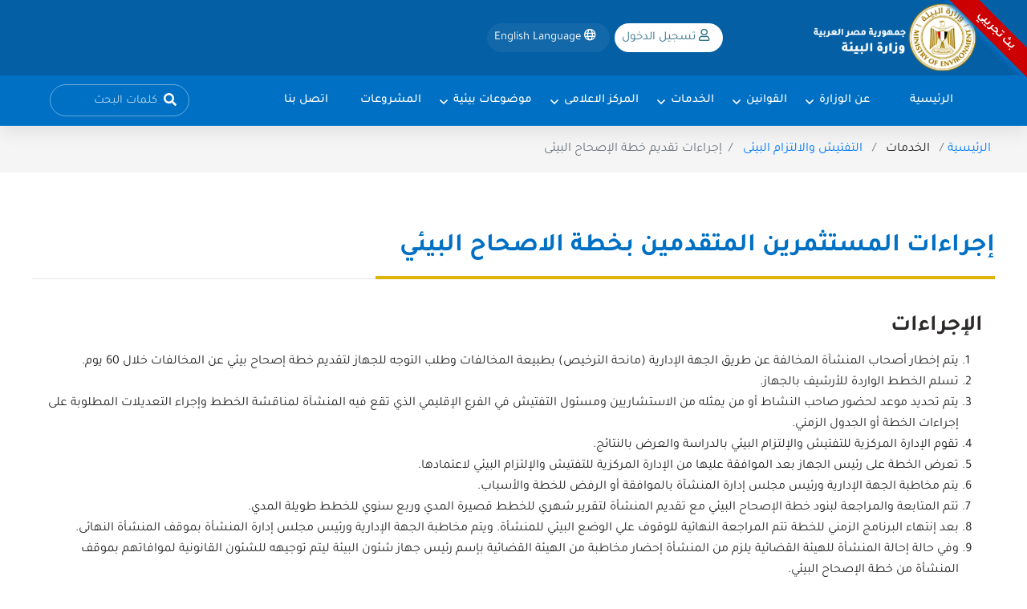

--- FILE ---
content_type: text/html; charset=utf-8
request_url: https://www.eeaa.gov.eg/Service/69/sub/150/index
body_size: 13214
content:
<!DOCTYPE html>
<html lang="en-us">
<head>
    <meta charset="utf-8">
    <meta name="viewport" content="width=device-width, initial-scale=1, shrink-to-fit=no" />
    <meta http-equiv="X-UA-Compatible" content="IE=edge" />
    <meta content="charset=UTF-8; X-Content-Type-Options=nosniff" http-equiv="Content-Type" />
    <meta name="description" content="&#x62A;&#x642;&#x62F;&#x645; &#x648;&#x632;&#x627;&#x631;&#x629; &#x627;&#x644;&#x628;&#x64A;&#x626;&#x629; &#x639;&#x62F;&#x62F; &#x645;&#x646; &#x627;&#x644;&#x62E;&#x62F;&#x645;&#x627;&#x62A; &#x644;&#x644;&#x645;&#x648;&#x627;&#x637;&#x646;&#x64A;&#x646; &#x648;&#x627;&#x644;&#x645;&#x633;&#x62A;&#x62B;&#x645;&#x631;&#x64A;&#x646; &#x623;&#x62E;&#x631; &#x627;&#x644;&#x627;&#x62E;&#x628;&#x627;&#x631; &#x645;&#x62A;&#x627;&#x628;&#x639;&#x629; &#x623;&#x62D;&#x62F;&#x62B; &#x623;&#x62E;&#x628;&#x627;&#x631; &#x627;&#x644;&#x648;&#x632;&#x627;&#x631;&#x629; &#x645;&#x634;&#x627;&#x647;&#x62F;&#x629; &#x627;&#x644;&#x645;&#x632;&#x64A;&#x62F; &#x645;&#x646; &#x627;&#x644;&#x645;&#x634;&#x631;&#x648;&#x639;&#x627;&#x62A; &#x62A;&#x642;&#x648;&#x645; &#x627;&#x644;&#x648;&#x632;&#x627;&#x631;&#x629; &#x628;&#x62A;&#x646;&#x641;&#x64A;&#x630; &#x639;&#x62F;&#x62F; &#x645;&#x646; &#x627;&#x644;&#x645;&#x634;&#x631;&#x648;&#x639;&#x627;&#x62A; &#x628;&#x627;&#x644;&#x62A;&#x639;&#x627;&#x648;&#x646; &#x645;&#x639; &#x634;&#x631;&#x643;&#x627;&#x621; &#x627;&#x644;&#x62A;&#x646;&#x645;&#x64A;&#x629; &#x645;&#x634;&#x631;&#x648;&#x639; &#x627;&#x644;&#x625;&#x628;&#x644;&#x627;&#x63A; &#x627;&#x644;&#x648;&#x637;&#x646;&#x64A; &#x627;&#x644;&#x631;&#x627;&#x628;&#x639; &#x644;&#x645;&#x635;&#x631; &#x645;&#x62D;&#x62A;&#x648;&#x64A;&#x627;&#x62A; &#x627;&#x644;&#x62A;&#x642;&#x631;&#x64A;&#x631;-&#x627;&#x644;&#x638;&#x631;&#x648;&#x641; - &#x62E;&#x62F;&#x645;&#x627;&#x62A; &#x627;&#x644;&#x648;&#x632;&#x627;&#x631;&#x629;" />
    <meta name="keywords" content="&#x648;&#x632;&#x627;&#x631;&#x629; &#x627;&#x644;&#x628;&#x64A;&#x626;&#x629;, &#x639;&#x646; &#x627;&#x644;&#x648;&#x632;&#x627;&#x631;&#x629;, &#x627;&#x644;&#x642;&#x648;&#x627;&#x646;&#x64A;&#x646;, &#x627;&#x644;&#x62E;&#x62F;&#x645;&#x627;&#x62A;, &#x627;&#x644;&#x645;&#x631;&#x643;&#x632; &#x627;&#x644;&#x625;&#x639;&#x644;&#x627;&#x645;&#x64A;, &#x645;&#x648;&#x636;&#x648;&#x639;&#x627;&#x62A; &#x628;&#x64A;&#x626;&#x64A;&#x629;, &#x62E;&#x62F;&#x645;&#x627;&#x62A; &#x627;&#x644;&#x648;&#x632;&#x627;&#x631;&#x629;" />

    <title>&#x648;&#x632;&#x627;&#x631;&#x629; &#x627;&#x644;&#x628;&#x64A;&#x626;&#x629; | &#x625;&#x62C;&#x631;&#x627;&#x621;&#x627;&#x62A; &#x62A;&#x642;&#x62F;&#x64A;&#x645; &#x62E;&#x637;&#x629; &#x627;&#x644;&#x625;&#x635;&#x62D;&#x627;&#x62D; &#x627;&#x644;&#x628;&#x64A;&#x626;&#x649;</title>
    <!-- Fav Icon -->
    <link rel="shortcut icon" href="https://www.eeaa.gov.eg/assets/images/favicon.png" type="image/x-icon" />
    <!-- Google Fonts -->
    <link type="text/css" href="https://fonts.googleapis.com/css2?family=Rubik:ital,wght@0,300;0,400;0,500;0,600;0,700;0,800;0,900;1,300;1,400;1,500;1,600;1,700;1,800;1,900&display=swap" rel="stylesheet" />
    <!-- Stylesheets -->
    <link defer type="text/css" href="https://www.eeaa.gov.eg/assets/css/font-awesome-all.css" rel="stylesheet" />
    <link defer type="text/css" href="https://www.eeaa.gov.eg/assets/css/flaticon.css" rel="stylesheet" />
    <link defer type="text/css" href="https://www.eeaa.gov.eg/assets/css/owl.css" rel="stylesheet" />
    <link async type="text/css" href="https://www.eeaa.gov.eg/assets/css/bootstrap.css" rel="stylesheet" />
    <link defer type="text/css" href="https://www.eeaa.gov.eg/assets/css/jquery.fancybox.min.css" rel="stylesheet" />
    <link defer type="text/css" href="https://www.eeaa.gov.eg/assets/css/animate.css" rel="stylesheet" />
    <link async type="text/css" href="https://www.eeaa.gov.eg/assets/css/jquery-ui.css" rel="stylesheet" />

    <link async type="text/css" href="https://www.eeaa.gov.eg/assets/css/style.css" rel="stylesheet" />
    <link async type="text/css" href="https://www.eeaa.gov.eg/assets/css/color/theme-color.css" rel="stylesheet" />
        <link async type="text/css" href="https://www.eeaa.gov.eg/assets/css/rtl.css" rel="stylesheet" />
    <link defer type="text/css" href="https://www.eeaa.gov.eg/assets/css/responsive.css" rel="stylesheet" />
    <script type="text/javascript" src="https://www.eeaa.gov.eg/assets/js/jquery-3.7.1.min.js"></script>
</head>
<body>




    <div class="boxed_wrapper  rtl ">
        <!-- preloader

        <!-- main header -->
        <header class="main-header header-style-two">
            <div class="header-top">
                <div class="container">
                    <div class="top-inner clearfix d-flex align-items-center">
                        <div class="left-column pull-left">
                            <div class="logo-box custom-logo-en">
                                <figure class="logo">
                                    <a href="/">
                                            <img src="https://www.eeaa.gov.eg/assets/images/logo/logo-ar.png" alt="nav-logo" />
                                    </a>
                                </figure>
                            </div>
                        </div>

                        <div class="message">
                            &#x628;&#x62B; &#x62A;&#x62C;&#x631;&#x64A;&#x628;&#x64A; 
                        </div>


                        <div class="right-column pull-right flex-1">
                            <div class="sign-box">
                                <input type="hidden" value="ar" id="Lang" />


                                    <a class="login" href="https://www.eeaa.gov.eg/Login/1/Login">
                                        <i class="far fa-user"></i>
                                        <span class="hide-m"> &#x62A;&#x633;&#x62C;&#x64A;&#x644; &#x627;&#x644;&#x62F;&#x62E;&#x648;&#x644; </span>
                                    </a>


                                <a class="lang language" href="" onclick="changelang()">
                                    <i class="far fa-globe"></i>
                                    <span class="hide-m"> English Language</span>
                                </a>


                            </div>
                        </div>
                    </div>
                </div>
            </div>
            <!-- header-lower -->
            <div class="header-lower">
                <div class="container">
                    <div class="outer-box">
                        <div class="main-box">
                            <div class="menu-area clearfix">
                                <!--Mobile Navigation Toggler-->
                                <div class="mobile-nav-toggler">
                                    <i class="far fa-bars"></i>
                                </div>
                                <nav class="main-menu navbar-expand-md navbar-light">
                                    <div class="collapse navbar-collapse show clearfix" id="navbarSupportedContent">
                                        <ul class="navigation clearfix">
                                                    <li class="current">
                                                        <a href="/"><span>&#x627;&#x644;&#x631;&#x626;&#x64A;&#x633;&#x64A;&#x629;</span></a>
                                                    </li>
                                                    <li class="dropdown">
                                                        <a><span>&#x639;&#x646; &#x627;&#x644;&#x648;&#x632;&#x627;&#x631;&#x629; </span></a>
                                                        <ul>
                                                                        <li class="dropdown">
                                                                                <a href="https://www.eeaa.gov.eg/AboutMinistry/59/126/index">
                                                                                    &#x639;&#x646; &#x627;&#x644;&#x648;&#x632;&#x627;&#x631;&#x629;
                                                                                </a>
                                                                            <ul>
                                                                                        <li>
                                                                                            <a href="https://www.eeaa.gov.eg/AboutMinistry/59/sub/126/index">
                                                                                                &#x627;&#x644;&#x648;&#x632;&#x64A;&#x631;
                                                                                            </a>
                                                                                        </li>
                                                                                        <li>
                                                                                            <a href="https://www.eeaa.gov.eg/AboutMinistry/59/sub/127/index">
                                                                                                &#x627;&#x62E;&#x62A;&#x635;&#x627;&#x635;&#x627;&#x62A; &#x627;&#x644;&#x648;&#x632;&#x627;&#x631;&#x629;
                                                                                            </a>
                                                                                        </li>
                                                                                        <li>
                                                                                            <a href="https://www.eeaa.gov.eg/AboutMinistry/59/sub/128/index">
                                                                                                &#x627;&#x644;&#x633;&#x64A;&#x627;&#x633;&#x627;&#x62A; &#x648;&#x627;&#x644;&#x627;&#x633;&#x62A;&#x631;&#x627;&#x62A;&#x64A;&#x62C;&#x64A;&#x627;&#x62A;
                                                                                            </a>
                                                                                        </li>
                                                                                        <li>
                                                                                            <a href="https://www.eeaa.gov.eg/AboutMinistry/59/sub/129/index">
                                                                                                &#x627;&#x644;&#x647;&#x64A;&#x643;&#x644; &#x627;&#x644;&#x62A;&#x646;&#x638;&#x64A;&#x645;&#x649; 
                                                                                            </a>
                                                                                        </li>
                                                                                        <li>
                                                                                            <a href="https://www.eeaa.gov.eg/AboutMinistry/59/sub/130/index">
                                                                                                &#x646;&#x628;&#x630;&#x629; &#x62A;&#x627;&#x631;&#x64A;&#x62E;&#x64A;&#x629;
                                                                                            </a>
                                                                                        </li>
                                                                            </ul>
                                                                        </li>
                                                                        <li class="dropdown">
                                                                                <a href="https://www.eeaa.gov.eg/AboutMinistry/60/131/index">
                                                                                    &#x62C;&#x647;&#x627;&#x632; &#x634;&#x626;&#x648;&#x646; &#x627;&#x644;&#x628;&#x64A;&#x626;&#x629;
                                                                                </a>
                                                                            <ul>
                                                                                        <li>
                                                                                            <a href="https://www.eeaa.gov.eg/AboutMinistry/60/sub/131/index">
                                                                                                &#x631;&#x626;&#x64A;&#x633; &#x627;&#x644;&#x62C;&#x647;&#x627;&#x632;
                                                                                            </a>
                                                                                        </li>
                                                                                        <li>
                                                                                            <a href="https://www.eeaa.gov.eg/AboutMinistry/60/sub/132/index">
                                                                                                &#x627;&#x62E;&#x62A;&#x635;&#x627;&#x635;&#x627;&#x62A; &#x627;&#x644;&#x62C;&#x647;&#x627;&#x632;
                                                                                            </a>
                                                                                        </li>
                                                                                        <li>
                                                                                            <a href="https://www.eeaa.gov.eg/AboutMinistry/60/sub/133/index">
                                                                                                &#x627;&#x644;&#x647;&#x64A;&#x643;&#x644; &#x627;&#x644;&#x62A;&#x646;&#x638;&#x64A;&#x645;&#x649;
                                                                                            </a>
                                                                                        </li>
                                                                                        <li>
                                                                                            <a href="https://www.eeaa.gov.eg/AboutMinistry/60/sub/134/index">
                                                                                                &#x646;&#x628;&#x630;&#x629; &#x62A;&#x627;&#x631;&#x64A;&#x62E;&#x64A;&#x629;
                                                                                            </a>
                                                                                        </li>
                                                                            </ul>
                                                                        </li>
                                                                        <li class="dropdown">
                                                                                <a href="https://www.eeaa.gov.eg/AboutMinistry/61/135/index">
                                                                                    &#x635;&#x646;&#x62F;&#x648;&#x642; &#x62D;&#x645;&#x627;&#x64A;&#x629; &#x627;&#x644;&#x628;&#x64A;&#x626;&#x629;
                                                                                </a>
                                                                            <ul>
                                                                                        <li>
                                                                                            <a href="https://www.eeaa.gov.eg/AboutMinistry/61/sub/135/index">
                                                                                                &#x627;&#x62E;&#x62A;&#x635;&#x627;&#x635;&#x627;&#x62A; &#x627;&#x644;&#x635;&#x646;&#x62F;&#x648;&#x642;
                                                                                            </a>
                                                                                        </li>
                                                                                        <li>
                                                                                            <a href="https://www.eeaa.gov.eg/AboutMinistry/61/sub/136/index">
                                                                                                &#x627;&#x644;&#x623;&#x648;&#x644;&#x648;&#x64A;&#x627;&#x62A; &#x627;&#x644;&#x628;&#x64A;&#x626;&#x64A;&#x629;
                                                                                            </a>
                                                                                        </li>
                                                                                        <li>
                                                                                            <a href="https://www.eeaa.gov.eg/AboutMinistry/61/sub/137/index">
                                                                                                &#x628;&#x631;&#x646;&#x627;&#x645;&#x62C; &#x627;&#x644;&#x62F;&#x639;&#x645;
                                                                                            </a>
                                                                                        </li>
                                                                            </ul>
                                                                        </li>
                                                                        <li class="dropdown">
                                                                                <a href="https://www.eeaa.gov.eg/AboutMinistry/62/138/index">
                                                                                    &#x627;&#x644;&#x641;&#x631;&#x648;&#x639; &#x627;&#x644;&#x625;&#x642;&#x644;&#x64A;&#x645;&#x64A;&#x629;
                                                                                </a>
                                                                            <ul>
                                                                                        <li>
                                                                                            <a href="https://www.eeaa.gov.eg/AboutMinistry/62/sub/138/index">
                                                                                                &#x633;&#x64A;&#x627;&#x633;&#x627;&#x62A; &#x627;&#x644;&#x639;&#x645;&#x644;
                                                                                            </a>
                                                                                        </li>
                                                                            </ul>
                                                                        </li>
                                                                        <li class="dropdown">
                                                                                <a href="https://www.eeaa.gov.eg/AboutMinistry/63/139/index">
                                                                                    &#x62C;&#x647;&#x627;&#x632; &#x62A;&#x646;&#x638;&#x64A;&#x645; &#x625;&#x62F;&#x627;&#x631;&#x629; &#x627;&#x644;&#x645;&#x62E;&#x644;&#x641;&#x627;&#x62A;
                                                                                </a>
                                                                            <ul>
                                                                                        <li>
                                                                                            <a href="https://www.eeaa.gov.eg/AboutMinistry/63/sub/139/index">
                                                                                                &#x631;&#x626;&#x64A;&#x633; &#x627;&#x644;&#x62C;&#x647;&#x627;&#x632;
                                                                                            </a>
                                                                                        </li>
                                                                                        <li>
                                                                                            <a href="https://www.eeaa.gov.eg/AboutMinistry/63/sub/140/index">
                                                                                                &#x627;&#x62E;&#x62A;&#x635;&#x627;&#x635;&#x627;&#x62A; &#x627;&#x644;&#x62C;&#x647;&#x627;&#x632;
                                                                                            </a>
                                                                                        </li>
                                                                                        <li>
                                                                                            <a href="https://www.eeaa.gov.eg/AboutMinistry/63/sub/141/index">
                                                                                                &#x627;&#x644;&#x647;&#x64A;&#x643;&#x644; &#x627;&#x644;&#x62A;&#x646;&#x638;&#x64A;&#x645;&#x649;
                                                                                            </a>
                                                                                        </li>
                                                                            </ul>
                                                                        </li>
                                                        </ul>
                                                    </li>
                                                    <li class="dropdown">
                                                        <a><span>&#x627;&#x644;&#x642;&#x648;&#x627;&#x646;&#x64A;&#x646; </span></a>
                                                        <ul>
                                                                        <li>
                                                                            <a href="https://www.eeaa.gov.eg/Laws/55/index">
                                                                                &#x642;&#x627;&#x646;&#x648;&#x646; &#x627;&#x644;&#x628;&#x64A;&#x626;&#x629;
                                                                            </a>
                                                                        </li>
                                                                        <li>
                                                                            <a href="https://www.eeaa.gov.eg/Laws/56/index">
                                                                                &#x642;&#x627;&#x646;&#x648;&#x646; &#x62A;&#x646;&#x638;&#x64A;&#x645; &#x627;&#x655;&#x62F;&#x627;&#x631;&#x629; &#x627;&#x644;&#x645;&#x62E;&#x644;&#x641;&#x627;&#x62A;
                                                                            </a>
                                                                        </li>
                                                                        <li>
                                                                            <a href="https://www.eeaa.gov.eg/Laws/57/index">
                                                                                &#x642;&#x648;&#x627;&#x646;&#x64A;&#x646; &#x623;&#x62E;&#x631;&#x649;
                                                                            </a>
                                                                        </li>
                                                                        <li>
                                                                            <a href="https://www.eeaa.gov.eg/Laws/58/index">
                                                                                &#x627;&#x644;&#x642;&#x631;&#x627;&#x631;&#x627;&#x62A; &#x627;&#x644;&#x648;&#x632;&#x627;&#x631;&#x64A;&#x629;
                                                                            </a>
                                                                        </li>
                                                                    <li>
                                                                        <a href="https://www.eeaa.gov.eg/Conventions/Index">
                                                                            &#x627;&#x644;&#x625;&#x62A;&#x641;&#x627;&#x642;&#x627;&#x62A; &#x627;&#x644;&#x62F;&#x648;&#x644;&#x64A;&#x629;
                                                                        </a>
                                                                    </li>
                                                        </ul>
                                                    </li>
                                                    <li class="dropdown">
                                                        <a><span>&#x627;&#x644;&#x62E;&#x62F;&#x645;&#x627;&#x62A; </span></a>
                                                        <ul>
                                                                        <li class="dropdown">
                                                                                <a href="https://www.eeaa.gov.eg/Service/67/171/index">
                                                                                    &#x62A;&#x642;&#x64A;&#x64A;&#x645; &#x627;&#x644;&#x62A;&#x623;&#x62B;&#x64A;&#x631; &#x627;&#x644;&#x628;&#x64A;&#x626;&#x649;
                                                                                </a>
                                                                            <ul>
                                                                                        <li>
                                                                                            <a href="https://www.eeaa.gov.eg/Service/67/sub/171/index">
                                                                                                &#x639;&#x646; &#x62A;&#x642;&#x64A;&#x64A;&#x645; &#x627;&#x644;&#x62A;&#x623;&#x62B;&#x64A;&#x631; &#x627;&#x644;&#x628;&#x64A;&#x626;&#x64A;
                                                                                            </a>
                                                                                        </li>
                                                                                        <li>
                                                                                            <a href="https://www.eeaa.gov.eg/Service/67/sub/170/index">
                                                                                                &#x645;&#x634;&#x631;&#x648;&#x639;&#x627;&#x62A; &#x627;&#x644;&#x642;&#x627;&#x626;&#x645;&#x629; &#x623;
                                                                                            </a>
                                                                                        </li>
                                                                                        <li>
                                                                                            <a href="https://www.eeaa.gov.eg/Service/67/sub/177/index">
                                                                                                &#x645;&#x634;&#x631;&#x648;&#x639;&#x627;&#x62A; &#x627;&#x644;&#x642;&#x627;&#x626;&#x645;&#x629; &#x628;
                                                                                            </a>
                                                                                        </li>
                                                                                        <li>
                                                                                            <a href="https://www.eeaa.gov.eg/Service/67/sub/178/index">
                                                                                                &#x645;&#x634;&#x631;&#x648;&#x639;&#x627;&#x62A; &#x627;&#x644;&#x642;&#x627;&#x626;&#x645;&#x629; &#x628; &#x645;&#x62D;&#x62F;&#x62F;
                                                                                            </a>
                                                                                        </li>
                                                                                        <li>
                                                                                            <a href="https://www.eeaa.gov.eg/Service/67/sub/179/index">
                                                                                                &#x645;&#x634;&#x631;&#x648;&#x639;&#x627;&#x62A; &#x627;&#x644;&#x642;&#x627;&#x626;&#x645;&#x629; &#x62C;
                                                                                            </a>
                                                                                        </li>
                                                                                        <li>
                                                                                            <a href="https://www.eeaa.gov.eg/Service/67/sub/181/index">
                                                                                                &#x645;&#x634;&#x631;&#x648;&#x639;&#x627;&#x62A; &#x627;&#x644;&#x627;&#x634;&#x62A;&#x631;&#x627;&#x637;&#x627;&#x62A; &#x627;&#x644;&#x628;&#x64A;&#x626;&#x64A;&#x629; &#x627;&#x644;&#x62E;&#x627;&#x635;&#x629;
                                                                                            </a>
                                                                                        </li>
                                                                                        <li>
                                                                                            <a href="https://www.eeaa.gov.eg/Service/67/sub/182/index">
                                                                                                &#x625;&#x62C;&#x631;&#x627;&#x621;&#x627;&#x62A; &#x627;&#x644;&#x62A;&#x642;&#x62F;&#x64A;&#x645; &#x645;&#x646; &#x62E;&#x644;&#x627;&#x644; &#x627;&#x644;&#x647;&#x64A;&#x626;&#x629; &#x627;&#x644;&#x639;&#x627;&#x645;&#x629; &#x644;&#x644;&#x627;&#x633;&#x62A;&#x62B;&#x645;&#x627;&#x631;
                                                                                            </a>
                                                                                        </li>
                                                                                        <li>
                                                                                            <a href="https://www.eeaa.gov.eg/Service/67/sub/184/index">
                                                                                                &#x627;&#x644;&#x627;&#x633;&#x62A;&#x639;&#x644;&#x627;&#x645; &#x639;&#x646; &#x645;&#x648;&#x642;&#x641; &#x627;&#x644;&#x645;&#x634;&#x631;&#x648;&#x639;&#x627;&#x62A;
                                                                                            </a>
                                                                                        </li>
                                                                                        <li>
                                                                                            <a href="https://www.eeaa.gov.eg/Service/67/sub/186/index">
                                                                                                &#x627;&#x644;&#x645;&#x644;&#x62E;&#x635; &#x627;&#x644;&#x62A;&#x646;&#x641;&#x64A;&#x630;&#x64A; &#x644;&#x644;&#x645;&#x634;&#x631;&#x648;&#x639;&#x627;&#x62A;
                                                                                            </a>
                                                                                        </li>
                                                                            </ul>
                                                                        </li>
                                                                        <li class="dropdown">
                                                                                <a href="https://www.eeaa.gov.eg/Service/68/144/index">
                                                                                    &#x627;&#x644;&#x62A;&#x645;&#x648;&#x64A;&#x644; &#x648;&#x627;&#x644;&#x62F;&#x639;&#x645;
                                                                                </a>
                                                                            <ul>
                                                                                        <li>
                                                                                            <a href="https://www.eeaa.gov.eg/Service/68/sub/144/index">
                                                                                                &#x627;&#x644;&#x62F;&#x639;&#x645; &#x645;&#x646; &#x635;&#x646;&#x62F;&#x648;&#x642; &#x62D;&#x645;&#x627;&#x64A;&#x629; &#x627;&#x644;&#x628;&#x64A;&#x626;&#x629;
                                                                                            </a>
                                                                                        </li>
                                                                                        <li>
                                                                                            <a href="https://www.eeaa.gov.eg/Service/68/sub/145/index">
                                                                                                &#x627;&#x644;&#x62F;&#x639;&#x645; &#x645;&#x646; &#x645;&#x634;&#x631;&#x648;&#x639; &#x627;&#x644;&#x62A;&#x62D;&#x643;&#x645; &#x641;&#x649; &#x627;&#x644;&#x62A;&#x644;&#x648;&#x62B; &#x627;&#x644;&#x635;&#x646;&#x627;&#x639;&#x649;
                                                                                            </a>
                                                                                        </li>
                                                                            </ul>
                                                                        </li>
                                                                        <li class="dropdown">
                                                                                <a href="https://www.eeaa.gov.eg/Service/69/148/index">
                                                                                    &#x627;&#x644;&#x62A;&#x641;&#x62A;&#x64A;&#x634; &#x648;&#x627;&#x644;&#x627;&#x644;&#x62A;&#x632;&#x627;&#x645; &#x627;&#x644;&#x628;&#x64A;&#x626;&#x649;
                                                                                </a>
                                                                            <ul>
                                                                                        <li>
                                                                                            <a href="https://www.eeaa.gov.eg/Service/69/sub/148/index">
                                                                                                &#x639;&#x646; &#x627;&#x644;&#x62A;&#x641;&#x62A;&#x64A;&#x634; &#x648;&#x627;&#x644;&#x627;&#x644;&#x62A;&#x632;&#x627;&#x645; &#x627;&#x644;&#x628;&#x64A;&#x626;&#x649;
                                                                                            </a>
                                                                                        </li>
                                                                                        <li>
                                                                                            <a href="https://www.eeaa.gov.eg/Service/69/sub/149/index">
                                                                                                &#x625;&#x62C;&#x631;&#x627;&#x621;&#x627;&#x62A; &#x627;&#x644;&#x62A;&#x635;&#x627;&#x644;&#x62D;
                                                                                            </a>
                                                                                        </li>
                                                                                        <li>
                                                                                            <a href="https://www.eeaa.gov.eg/Service/69/sub/150/index">
                                                                                                &#x625;&#x62C;&#x631;&#x627;&#x621;&#x627;&#x62A; &#x62A;&#x642;&#x62F;&#x64A;&#x645; &#x62E;&#x637;&#x629; &#x627;&#x644;&#x625;&#x635;&#x62D;&#x627;&#x62D; &#x627;&#x644;&#x628;&#x64A;&#x626;&#x649;
                                                                                            </a>
                                                                                        </li>
                                                                                        <li>
                                                                                            <a href="https://www.eeaa.gov.eg/Service/69/sub/151/index">
                                                                                                &#x625;&#x62C;&#x631;&#x627;&#x621;&#x627;&#x62A; &#x627;&#x644;&#x645;&#x62A;&#x627;&#x628;&#x639;&#x629; &#x644;&#x645;&#x62E;&#x627;&#x644;&#x641;&#x627;&#x62A; &#x627;&#x644;&#x642;&#x627;&#x646;&#x648;&#x646;
                                                                                            </a>
                                                                                        </li>
                                                                                        <li>
                                                                                            <a href="https://www.eeaa.gov.eg/Service/69/sub/152/index">
                                                                                                &#x627;&#x644;&#x646;&#x645;&#x627;&#x630;&#x62C; &#x627;&#x644;&#x625;&#x631;&#x634;&#x627;&#x62F;&#x64A;&#x629;
                                                                                            </a>
                                                                                        </li>
                                                                            </ul>
                                                                        </li>
                                                                        <li class="dropdown">
                                                                                <a href="https://www.eeaa.gov.eg/Service/70/146/index">
                                                                                    &#x62A;&#x631;&#x62E;&#x64A;&#x635; &#x627;&#x644;&#x623;&#x639;&#x645;&#x627;&#x644; &#x627;&#x644;&#x628;&#x64A;&#x626;&#x64A;&#x629;
                                                                                </a>
                                                                            <ul>
                                                                                        <li>
                                                                                            <a href="https://www.eeaa.gov.eg/Service/70/sub/146/index">
                                                                                                &#x627;&#x644;&#x625;&#x62C;&#x631;&#x627;&#x621;&#x627;&#x62A; &#x648;&#x627;&#x644;&#x646;&#x645;&#x627;&#x630;&#x62C;
                                                                                            </a>
                                                                                        </li>
                                                                                        <li>
                                                                                            <a href="https://www.eeaa.gov.eg/Accreditations/Index">
                                                                                                &#x627;&#x644;&#x628;&#x62D;&#x62B; &#x641;&#x649; &#x642;&#x627;&#x626;&#x645;&#x629; &#x627;&#x644;&#x645;&#x639;&#x62A;&#x645;&#x62F;&#x64A;&#x646;
                                                                                            </a>
                                                                                        </li>
                                                                            </ul>
                                                                        </li>
                                                                    <li>
                                                                        <a href="https://www.eeaa.gov.eg/Inquiries/Index">
                                                                            &#x634;&#x643;&#x627;&#x648;&#x649; &#x648;&#x627;&#x633;&#x62A;&#x639;&#x644;&#x627;&#x645;&#x627;&#x62A;
                                                                        </a>
                                                                    </li>
                                                                        <li class="dropdown">
                                                                                <a>
                                                                                    &#x625;&#x62C;&#x631;&#x627;&#x621;&#x627;&#x62A; &#x62A;&#x62F;&#x627;&#x648;&#x644; &#x627;&#x644;&#x641;&#x62D;&#x645;
                                                                                </a>
                                                                            <ul>
                                                                                        <li>
                                                                                            <a href="https://www.eeaa.gov.eg/Service/71/12/Details">
                                                                                                &#x625;&#x62C;&#x631;&#x627;&#x621;&#x627;&#x62A; &#x627;&#x644;&#x641;&#x62D;&#x645; &#x627;&#x644;&#x62D;&#x62C;&#x631;&#x649; &#x623;&#x648; &#x627;&#x644;&#x628;&#x62A;&#x631;&#x648;&#x644;&#x649;
                                                                                            </a>
                                                                                        </li>
                                                                                        <li>
                                                                                            <a href="https://www.eeaa.gov.eg/Service/71/13/Details">
                                                                                                &#x625;&#x62C;&#x631;&#x627;&#x621;&#x627;&#x62A; &#x627;&#x644;&#x641;&#x62D;&#x645; &#x627;&#x644;&#x646;&#x628;&#x627;&#x62A;&#x649;
                                                                                            </a>
                                                                                        </li>
                                                                            </ul>
                                                                        </li>
                                                                        <li class="dropdown">
                                                                                <a href="https://www.eeaa.gov.eg/Service/72/183/index">
                                                                                    &#x627;&#x644;&#x645;&#x62D;&#x645;&#x64A;&#x627;&#x62A;
                                                                                </a>
                                                                            <ul>
                                                                                        <li>
                                                                                            <a href="https://www.eeaa.gov.eg/Service/72/sub/183/index">
                                                                                                &#x637;&#x644;&#x628; &#x62A;&#x635;&#x631;&#x64A;&#x62D; &#x645;&#x645;&#x627;&#x631;&#x633;&#x629; &#x646;&#x634;&#x627;&#x637; &#x62F;&#x627;&#x62E;&#x644; &#x627;&#x644;&#x645;&#x62D;&#x645;&#x64A;&#x627;&#x62A;
                                                                                            </a>
                                                                                        </li>
                                                                            </ul>
                                                                        </li>
                                                                        <li>
                                                                            <a href="https://www.eeaa.gov.eg/Service/73/index">
                                                                                &#x627;&#x644;&#x623;&#x648;&#x632;&#x648;&#x646;
                                                                            </a>
                                                                        </li>
                                                                        <li>
                                                                            <a href="https://www.eeaa.gov.eg/Service/74/index">
                                                                                &#x627;&#x644;&#x62C;&#x645;&#x639;&#x64A;&#x627;&#x62A; &#x627;&#x644;&#x623;&#x647;&#x644;&#x64A;&#x629;
                                                                            </a>
                                                                        </li>
                                                                        <li>
                                                                            <a href="https://www.eeaa.gov.eg/Service/75/index">
                                                                                &#x627;&#x644;&#x62A;&#x62F;&#x631;&#x64A;&#x628; &#x627;&#x644;&#x628;&#x64A;&#x626;&#x649;
                                                                            </a>
                                                                        </li>
                                                                        <li class="dropdown">
                                                                                <a href="https://www.eeaa.gov.eg/Service/80/157/index">
                                                                                    &#x62E;&#x62F;&#x645;&#x627;&#x62A;  &#x627;&#x644;&#x645;&#x62E;&#x644;&#x641;&#x627;&#x62A;
                                                                                </a>
                                                                            <ul>
                                                                                        <li>
                                                                                            <a href="https://www.eeaa.gov.eg/Service/80/sub/157/index">
                                                                                                &#x62A;&#x631;&#x627;&#x62E;&#x64A;&#x635; &#x623;&#x646;&#x634;&#x637;&#x629; &#x627;&#x644;&#x645;&#x62E;&#x644;&#x641;&#x627;&#x62A; &#x648;&#x627;&#x644;&#x645;&#x648;&#x627;&#x62F; &#x627;&#x644;&#x62E;&#x637;&#x631;&#x629;
                                                                                            </a>
                                                                                        </li>
                                                                                        <li>
                                                                                            <a href="https://www.eeaa.gov.eg/WasteRecycling/Index">
                                                                                                &#x627;&#x633;&#x62A;&#x645;&#x627;&#x631;&#x629; &#x62A;&#x633;&#x62C;&#x64A;&#x644; &#x628;&#x64A;&#x627;&#x646;&#x627;&#x62A; &#x627;&#x644;&#x639;&#x627;&#x645;&#x644;&#x64A;&#x646; &#x628;&#x645;&#x646;&#x638;&#x648;&#x645;&#x629; &#x62A;&#x62F;&#x648;&#x64A;&#x631; &#x627;&#x644;&#x645;&#x62E;&#x644;&#x641;&#x627;&#x62A;
                                                                                            </a>
                                                                                        </li>
                                                                            </ul>
                                                                        </li>
                                                        </ul>
                                                    </li>
                                                    <li class="dropdown">
                                                        <a><span>&#x627;&#x644;&#x645;&#x631;&#x643;&#x632; &#x627;&#x644;&#x627;&#x639;&#x644;&#x627;&#x645;&#x649; </span></a>
                                                        <ul>
                                                                        <li class="dropdown">
                                                                                <a>
                                                                                    &#x645;&#x631;&#x643;&#x632; &#x627;&#x644;&#x623;&#x62E;&#x628;&#x627;&#x631;
                                                                                </a>
                                                                            <ul>
                                                                                        <li>
                                                                                            <a href="https://www.eeaa.gov.eg/News/Index">
                                                                                                &#x627;&#x644;&#x627;&#x62E;&#x628;&#x627;&#x631;
                                                                                            </a>
                                                                                        </li>
                                                                                        <li>
                                                                                            <a href="https://www.eeaa.gov.eg/Speaches/Index">
                                                                                                &#x627;&#x644;&#x643;&#x644;&#x645;&#x627;&#x62A;
                                                                                            </a>
                                                                                        </li>
                                                                                        <li>
                                                                                            <a href="https://www.eeaa.gov.eg/Interviews/Index">
                                                                                                &#x627;&#x644;&#x62D;&#x648;&#x627;&#x631;&#x627;&#x62A;
                                                                                            </a>
                                                                                        </li>
                                                                                        <li>
                                                                                            <a href="https://www.eeaa.gov.eg/Events/Index">
                                                                                                &#x627;&#x644;&#x623;&#x62D;&#x62F;&#x627;&#x62B;
                                                                                            </a>
                                                                                        </li>
                                                                            </ul>
                                                                        </li>
                                                                    <li>
                                                                        <a href="https://www.eeaa.gov.eg/Notification/Index">
                                                                            &#x627;&#x644;&#x62A;&#x646;&#x648;&#x64A;&#x647;&#x627;&#x62A;
                                                                        </a>
                                                                    </li>
                                                                    <li>
                                                                        <a href="https://www.eeaa.gov.eg/Reports/Index">
                                                                            &#x627;&#x644;&#x62A;&#x642;&#x627;&#x631;&#x64A;&#x631;
                                                                        </a>
                                                                    </li>
                                                                        <li class="dropdown">
                                                                                <a href="https://www.eeaa.gov.eg/MediaCenter/81/158/index">
                                                                                    &#x627;&#x644;&#x62A;&#x648;&#x639;&#x64A;&#x629; &#x627;&#x644;&#x628;&#x64A;&#x626;&#x64A;&#x629;
                                                                                </a>
                                                                            <ul>
                                                                                        <li>
                                                                                            <a href="https://www.eeaa.gov.eg/MediaCenter/81/sub/158/index">
                                                                                                &#x627;&#x644;&#x62D;&#x642;&#x627;&#x626;&#x628; &#x627;&#x644;&#x62A;&#x639;&#x644;&#x64A;&#x645;&#x64A;&#x629;
                                                                                            </a>
                                                                                        </li>
                                                                                        <li>
                                                                                            <a href="https://www.eeaa.gov.eg/MediaCenter/81/sub/159/index">
                                                                                                &#x62A;&#x62F;&#x648;&#x64A;&#x631; &#x627;&#x644;&#x645;&#x62E;&#x644;&#x641;&#x627;&#x62A; &#x627;&#x644;&#x632;&#x631;&#x627;&#x639;&#x64A;&#x629;
                                                                                            </a>
                                                                                        </li>
                                                                                        <li>
                                                                                            <a href="https://www.eeaa.gov.eg/MediaCenter/81/sub/160/index">
                                                                                                &#x627;&#x644;&#x631;&#x643;&#x646; &#x627;&#x644;&#x623;&#x62E;&#x636;&#x631;
                                                                                            </a>
                                                                                        </li>
                                                                            </ul>
                                                                        </li>
                                                                        <li class="dropdown">
                                                                                <a href="https://www.eeaa.gov.eg/MediaCenter/79/156/index">
                                                                                    &#x627;&#x644;&#x645;&#x633;&#x627;&#x628;&#x642;&#x627;&#x62A; &#x627;&#x644;&#x628;&#x64A;&#x626;&#x64A;&#x629;
                                                                                </a>
                                                                            <ul>
                                                                                        <li>
                                                                                            <a href="https://www.eeaa.gov.eg/MediaCenter/79/sub/156/index">
                                                                                                &#x645;&#x633;&#x627;&#x628;&#x642;&#x629; &#x635;&#x62D;&#x62A;&#x646;&#x627; &#x645;&#x646; &#x635;&#x62D;&#x629; &#x643;&#x648;&#x643;&#x628;&#x646;&#x627;
                                                                                            </a>
                                                                                        </li>
                                                                                        <li>
                                                                                            <a href="https://www.eeaa.gov.eg/MediaCenter/79/sub/187/index">
                                                                                                &#x645;&#x633;&#x627;&#x628;&#x642;&#x629; &#x643;&#x644;&#x646;&#x627; &#x641;&#x627;&#x64A;&#x632;&#x64A;&#x646;
                                                                                            </a>
                                                                                        </li>
                                                                            </ul>
                                                                        </li>
                                                                        <li class="dropdown">
                                                                                <a href="https://www.eeaa.gov.eg/MediaCenter/82/161/index">
                                                                                    &#x627;&#x644;&#x645;&#x628;&#x627;&#x62F;&#x631;&#x627;&#x62A;
                                                                                </a>
                                                                            <ul>
                                                                                        <li>
                                                                                            <a href="https://www.eeaa.gov.eg/MediaCenter/82/sub/161/index">
                                                                                                &#x627;&#x62A;&#x62D;&#x636;&#x631; &#x644;&#x644;&#x623;&#x62E;&#x636;&#x631;
                                                                                            </a>
                                                                                        </li>
                                                                                        <li>
                                                                                            <a href="https://www.eeaa.gov.eg/MediaCenter/82/sub/162/index">
                                                                                                &#x62D;&#x645;&#x644;&#x629; ECO EGYPT
                                                                                            </a>
                                                                                        </li>
                                                                            </ul>
                                                                        </li>
                                                                        <li class="dropdown">
                                                                                <a href="https://www.eeaa.gov.eg/MediaCenter/88/188/index">
                                                                                    &#x627;&#x633;&#x62A;&#x637;&#x644;&#x627;&#x639;&#x627;&#x62A; &#x627;&#x644;&#x631;&#x623;&#x649;
                                                                                </a>
                                                                            <ul>
                                                                                        <li>
                                                                                            <a href="https://www.eeaa.gov.eg/MediaCenter/88/sub/188/index">
                                                                                                &#x627;&#x633;&#x62A;&#x628;&#x64A;&#x627;&#x646; &#x62A;&#x642;&#x64A;&#x64A;&#x645; &#x623;&#x62F;&#x627;&#x621; &#x627;&#x644;&#x62E;&#x62F;&#x645;&#x629;
                                                                                            </a>
                                                                                        </li>
                                                                            </ul>
                                                                        </li>
                                                        </ul>
                                                    </li>
                                                    <li class="dropdown">
                                                        <a><span>&#x645;&#x648;&#x636;&#x648;&#x639;&#x627;&#x62A; &#x628;&#x64A;&#x626;&#x64A;&#x629; </span></a>
                                                        <ul>
                                                                        <li class="dropdown">
                                                                                <a>
                                                                                    &#x627;&#x644;&#x647;&#x648;&#x627;&#x621;
                                                                                </a>
                                                                            <ul>
                                                                                        <li>
                                                                                            <a href="https://www.eeaa.gov.eg/Topics/77/25/Details">
                                                                                                &#x646;&#x648;&#x639;&#x64A;&#x629; &#x627;&#x644;&#x647;&#x648;&#x627;&#x621;
                                                                                            </a>
                                                                                        </li>
                                                                                        <li>
                                                                                            <a href="https://www.eeaa.gov.eg/Topics/77/26/Details">
                                                                                                &#x627;&#x644;&#x625;&#x646;&#x628;&#x639;&#x627;&#x62B;&#x627;&#x62A; &#x627;&#x644;&#x635;&#x646;&#x627;&#x639;&#x64A;&#x629;
                                                                                            </a>
                                                                                        </li>
                                                                                        <li>
                                                                                            <a href="https://www.eeaa.gov.eg/Topics/77/27/Details">
                                                                                                &#x639;&#x627;&#x62F;&#x645; &#x627;&#x644;&#x645;&#x631;&#x643;&#x628;&#x627;&#x62A;
                                                                                            </a>
                                                                                        </li>
                                                                                        <li>
                                                                                            <a href="https://www.eeaa.gov.eg/Topics/77/28/Details">
                                                                                                &#x627;&#x644;&#x636;&#x648;&#x636;&#x627;&#x621;
                                                                                            </a>
                                                                                        </li>
                                                                            </ul>
                                                                        </li>
                                                                        <li class="dropdown">
                                                                                <a>
                                                                                    &#x627;&#x644;&#x62A;&#x63A;&#x64A;&#x631;&#x627;&#x62A; &#x627;&#x644;&#x645;&#x646;&#x627;&#x62E;&#x64A;&#x629;
                                                                                </a>
                                                                            <ul>
                                                                                        <li>
                                                                                            <a href="https://www.eeaa.gov.eg/Topics/78/30/Details">
                                                                                                &#x627;&#x644;&#x62A;&#x63A;&#x64A;&#x631;&#x627;&#x62A; &#x627;&#x644;&#x645;&#x646;&#x627;&#x62E;&#x64A;&#x629;
                                                                                            </a>
                                                                                        </li>
                                                                                        <li>
                                                                                            <a href="https://www.eeaa.gov.eg/Topics/78/31/Details">
                                                                                                &#x627;&#x644;&#x623;&#x648;&#x632;&#x648;&#x646;
                                                                                            </a>
                                                                                        </li>
                                                                            </ul>
                                                                        </li>
                                                                        <li class="dropdown">
                                                                                <a href="https://www.eeaa.gov.eg/Topics/76/147/index">
                                                                                    &#x627;&#x644;&#x645;&#x64A;&#x627;&#x647;
                                                                                </a>
                                                                            <ul>
                                                                                        <li>
                                                                                            <a href="https://www.eeaa.gov.eg/Topics/76/sub/147/index">
                                                                                                &#x627;&#x644;&#x645;&#x64A;&#x627;&#x647; &#x627;&#x644;&#x639;&#x630;&#x628;&#x629;
                                                                                            </a>
                                                                                        </li>
                                                                                        <li>
                                                                                            <a href="https://www.eeaa.gov.eg/Topics/76/sub/153/index">
                                                                                                &#x627;&#x644;&#x645;&#x64A;&#x627;&#x647; &#x627;&#x644;&#x633;&#x627;&#x62D;&#x644;&#x64A;&#x629;
                                                                                            </a>
                                                                                        </li>
                                                                                        <li>
                                                                                            <a href="https://www.eeaa.gov.eg/Topics/76/sub/154/index">
                                                                                                &#x627;&#x644;&#x628;&#x62D;&#x64A;&#x631;&#x627;&#x62A;
                                                                                            </a>
                                                                                        </li>
                                                                                        <li>
                                                                                            <a href="https://www.eeaa.gov.eg/Topics/76/sub/155/index">
                                                                                                &#x645;&#x64A;&#x627;&#x647; &#x627;&#x644;&#x635;&#x631;&#x641;
                                                                                            </a>
                                                                                        </li>
                                                                            </ul>
                                                                        </li>
                                                                        <li class="dropdown">
                                                                                <a>
                                                                                    &#x62D;&#x645;&#x627;&#x64A;&#x629; &#x627;&#x644;&#x637;&#x628;&#x64A;&#x639;&#x629;
                                                                                </a>
                                                                            <ul>
                                                                                        <li>
                                                                                            <a href="https://www.eeaa.gov.eg/Topics/85/36/Details">
                                                                                                &#x627;&#x644;&#x645;&#x62D;&#x645;&#x64A;&#x627;&#x62A; &#x627;&#x644;&#x637;&#x628;&#x64A;&#x639;&#x64A;&#x629;
                                                                                            </a>
                                                                                        </li>
                                                                                        <li>
                                                                                            <a href="https://www.eeaa.gov.eg/Topics/85/38/Details">
                                                                                                &#x627;&#x644;&#x62A;&#x646;&#x648;&#x639; &#x627;&#x644;&#x628;&#x64A;&#x648;&#x644;&#x648;&#x62C;&#x649;
                                                                                            </a>
                                                                                        </li>
                                                                                        <li>
                                                                                            <a href="https://www.eeaa.gov.eg/ListWildPlants/Index">
                                                                                                &#x642;&#x627;&#x639;&#x62F;&#x629; &#x628;&#x64A;&#x627;&#x646;&#x627;&#x62A; &#x627;&#x644;&#x623;&#x646;&#x648;&#x627;&#x639; &#x627;&#x644;&#x646;&#x628;&#x627;&#x62A;&#x64A;&#x629; &#x627;&#x644;&#x628;&#x631;&#x64A;&#x629; &#x641;&#x649; &#x645;&#x635;&#x631;
                                                                                            </a>
                                                                                        </li>
                                                                            </ul>
                                                                        </li>
                                                                        <li class="dropdown">
                                                                                <a href="https://www.eeaa.gov.eg/Topics/87/180/index">
                                                                                    &#x627;&#x644;&#x623;&#x631;&#x636;
                                                                                </a>
                                                                            <ul>
                                                                                        <li>
                                                                                            <a href="https://www.eeaa.gov.eg/Topics/87/sub/180/index">
                                                                                                &#x627;&#x644;&#x62A;&#x634;&#x62C;&#x64A;&#x631; &#x648;&#x627;&#x644;&#x63A;&#x627;&#x628;&#x627;&#x62A;
                                                                                            </a>
                                                                                        </li>
                                                                            </ul>
                                                                        </li>
                                                                        <li class="dropdown">
                                                                                <a href="https://www.eeaa.gov.eg/Topics/86/175/index">
                                                                                    &#x627;&#x644;&#x625;&#x62F;&#x627;&#x631;&#x629; &#x627;&#x644;&#x628;&#x64A;&#x626;&#x64A;&#x629;
                                                                                </a>
                                                                            <ul>
                                                                                        <li>
                                                                                            <a href="https://www.eeaa.gov.eg/Topics/86/sub/175/index">
                                                                                                &#x627;&#x644;&#x645;&#x646;&#x627;&#x637;&#x642; &#x627;&#x644;&#x633;&#x627;&#x62D;&#x644;&#x64A;&#x629;
                                                                                            </a>
                                                                                        </li>
                                                                                        <li>
                                                                                            <a href="https://www.eeaa.gov.eg/Topics/86/sub/176/index">
                                                                                                &#x627;&#x644;&#x627;&#x642;&#x62A;&#x635;&#x627;&#x62F; &#x627;&#x644;&#x623;&#x62E;&#x636;&#x631;
                                                                                            </a>
                                                                                        </li>
                                                                                        <li>
                                                                                            <a href="https://www.eeaa.gov.eg/Topics/86/35/Details">
                                                                                                &#x627;&#x644;&#x62A;&#x646;&#x645;&#x64A;&#x629; &#x627;&#x644;&#x628;&#x64A;&#x626;&#x64A;&#x629;
                                                                                            </a>
                                                                                        </li>
                                                                            </ul>
                                                                        </li>
                                                                        <li class="dropdown">
                                                                                <a href="https://www.eeaa.gov.eg/Topics/84/166/index">
                                                                                    &#x627;&#x644;&#x635;&#x646;&#x627;&#x639;&#x629; &#x648;&#x627;&#x644;&#x637;&#x627;&#x642;&#x629;
                                                                                </a>
                                                                            <ul>
                                                                                        <li>
                                                                                            <a href="https://www.eeaa.gov.eg/Topics/84/sub/166/index">
                                                                                                &#x639;&#x646; &#x627;&#x644;&#x635;&#x646;&#x627;&#x639;&#x629; &#x648;&#x627;&#x644;&#x637;&#x627;&#x642;&#x629;
                                                                                            </a>
                                                                                        </li>
                                                                                        <li>
                                                                                            <a href="https://www.eeaa.gov.eg/Topics/84/sub/167/index">
                                                                                                &#x627;&#x644;&#x62A;&#x62D;&#x643;&#x645; &#x641;&#x649; &#x627;&#x644;&#x62A;&#x644;&#x648;&#x62B; &#x627;&#x644;&#x635;&#x646;&#x627;&#x639;&#x649;
                                                                                            </a>
                                                                                        </li>
                                                                                        <li>
                                                                                            <a href="https://www.eeaa.gov.eg/Topics/84/sub/168/index">
                                                                                                &#x627;&#x644;&#x62F;&#x639;&#x645; &#x627;&#x644;&#x641;&#x646;&#x649; &#x627;&#x644;&#x645;&#x624;&#x633;&#x633;&#x649; &#x648;&#x627;&#x644;&#x645;&#x634;&#x631;&#x648;&#x639;&#x627;&#x62A; &#x627;&#x644;&#x623;&#x62C;&#x646;&#x628;&#x64A;&#x629;
                                                                                            </a>
                                                                                        </li>
                                                                                        <li>
                                                                                            <a href="https://www.eeaa.gov.eg/Topics/84/sub/169/index">
                                                                                                &#x627;&#x644;&#x637;&#x627;&#x642;&#x629; &#x627;&#x644;&#x645;&#x633;&#x62A;&#x62F;&#x627;&#x645;&#x629;
                                                                                            </a>
                                                                                        </li>
                                                                            </ul>
                                                                        </li>
                                                                        <li class="dropdown">
                                                                                <a href="https://www.eeaa.gov.eg/Topics/83/163/index">
                                                                                    &#x627;&#x644;&#x645;&#x62E;&#x644;&#x641;&#x627;&#x62A;
                                                                                </a>
                                                                            <ul>
                                                                                        <li>
                                                                                            <a href="https://www.eeaa.gov.eg/Topics/83/sub/163/index">
                                                                                                &#x627;&#x644;&#x645;&#x62E;&#x644;&#x641;&#x627;&#x62A; &#x627;&#x644;&#x635;&#x644;&#x628;&#x629;
                                                                                            </a>
                                                                                        </li>
                                                                                        <li>
                                                                                            <a href="https://www.eeaa.gov.eg/Topics/83/sub/164/index">
                                                                                                &#x627;&#x644;&#x645;&#x648;&#x627;&#x62F; &#x648;&#x627;&#x644;&#x645;&#x62E;&#x644;&#x641;&#x627;&#x62A; &#x627;&#x644;&#x62E;&#x637;&#x631;&#x629;
                                                                                            </a>
                                                                                        </li>
                                                                                        <li>
                                                                                            <a href="https://www.eeaa.gov.eg/Topics/83/sub/165/index">
                                                                                                &#x634;&#x631;&#x643;&#x627;&#x62A; RDF
                                                                                            </a>
                                                                                        </li>
                                                                                        <li>
                                                                                            <a href="https://www.eeaa.gov.eg/CmuicGuidelines/Index">
                                                                                                &#x627;&#x644;&#x623;&#x62F;&#x644;&#x629; &#x627;&#x644;&#x625;&#x631;&#x634;&#x627;&#x62F;&#x64A;&#x629; &#x644;&#x644;&#x62A;&#x639;&#x627;&#x645;&#x644; &#x627;&#x644;&#x622;&#x645;&#x646; &#x645;&#x639; &#x627;&#x644;&#x645;&#x648;&#x627;&#x62F; &#x627;&#x644;&#x62E;&#x637;&#x631;&#x629;
                                                                                            </a>
                                                                                        </li>
                                                                            </ul>
                                                                        </li>
                                                                        <li class="dropdown">
                                                                                <a href="https://www.eeaa.gov.eg/Topics/66/185/index">
                                                                                    &#x645;&#x648;&#x636;&#x648;&#x639;&#x627;&#x62A; &#x639;&#x627;&#x645;&#x629;
                                                                                </a>
                                                                            <ul>
                                                                                        <li>
                                                                                            <a href="https://www.eeaa.gov.eg/Topics/66/sub/185/index">
                                                                                                &#x627;&#x644;&#x62A;&#x643;&#x646;&#x648;&#x644;&#x648;&#x62C;&#x64A;&#x627; &#x627;&#x644;&#x62E;&#x636;&#x631;&#x627;&#x621;
                                                                                            </a>
                                                                                        </li>
                                                                                        <li>
                                                                                            <a href="https://www.eeaa.gov.eg/Topics/66/11/Details">
                                                                                                &#x627;&#x644;&#x643;&#x648;&#x627;&#x631;&#x62B; &#x648;&#x627;&#x644;&#x623;&#x632;&#x645;&#x627;&#x62A;
                                                                                            </a>
                                                                                        </li>
                                                                                        <li>
                                                                                            <a href="https://www.eeaa.gov.eg/Topics/66/29/Details">
                                                                                                &#x627;&#x644;&#x645;&#x624;&#x634;&#x631;&#x627;&#x62A; &#x627;&#x644;&#x628;&#x64A;&#x626;&#x64A;&#x629;
                                                                                            </a>
                                                                                        </li>
                                                                                        <li>
                                                                                            <a href="https://www.eeaa.gov.eg/Topics/66/32/Details">
                                                                                                &#x635;&#x62D;&#x629; &#x627;&#x644;&#x628;&#x64A;&#x626;&#x629;
                                                                                            </a>
                                                                                        </li>
                                                                                        <li>
                                                                                            <a href="https://www.eeaa.gov.eg/Topics/66/34/Details">
                                                                                                &#x627;&#x644;&#x645;&#x639;&#x645;&#x644; &#x627;&#x644;&#x645;&#x631;&#x643;&#x632;&#x649;
                                                                                            </a>
                                                                                        </li>
                                                                                        <li>
                                                                                            <a href="https://www.eeaa.gov.eg/Topics/66/37/Details">
                                                                                                &#x627;&#x644;&#x646;&#x648;&#x639; &#x627;&#x644;&#x627;&#x62C;&#x62A;&#x645;&#x627;&#x639;&#x649;
                                                                                            </a>
                                                                                        </li>
                                                                            </ul>
                                                                        </li>
                                                                    <li>
                                                                        <a href="https://www.eeaa.gov.eg/QualityReport/Index">
                                                                            &#x62A;&#x642;&#x627;&#x631;&#x64A;&#x631; &#x648;&#x623;&#x62F;&#x644;&#x629; &#x627;&#x644;&#x631;&#x635;&#x62F; &#x627;&#x644;&#x628;&#x64A;&#x626;&#x64A;
                                                                        </a>
                                                                    </li>
                                                        </ul>
                                                    </li>
                                                    <li>
                                                        <a href="/Project/Index"><span>&#x627;&#x644;&#x645;&#x634;&#x631;&#x648;&#x639;&#x627;&#x62A;</span></a>
                                                    </li>
                                                    <li>
                                                        <a href="/ContactUs/Index"><span>&#x627;&#x62A;&#x635;&#x644; &#x628;&#x646;&#x627;</span></a>
                                                    </li>
                                        </ul>
                                    </div>
                                </nav>
                            </div>
                            <div class="menu-right-content clearfix">
                                <div class="btn-box">
                                    <div class="field-input">
                                        <form method="post" id="formSearch" action="/Home/MainSearch">
                                            <i class="fas fa-search"></i>
                                            <input type="search" name="searchField" id="txtSearch" placeholder="&#x643;&#x644;&#x645;&#x627;&#x62A; &#x627;&#x644;&#x628;&#x62D;&#x62B;">
                                        <input name="__RequestVerificationToken" type="hidden" value="CfDJ8IWloE1lEGlJkicC7X8C3NzAd9-gIJNnHaJWW3oQJd0Fv3r8CdESX-r3iw1wRkiUPDwkMtgsO4MAA430dlEiB6iIiLzPbuDPbGVD1-Q4Wo15kiDn6-MvAyCQjMGLAxcMYcjM5xM4zZrVyQzTXhQRosM" /></form>

                                    </div>
                                </div>
                            </div>
                        </div>
                    </div>
                </div>
            </div>
        </header>
        <!-- main-header end -->
        <!-- Mobile Menu  -->
        <div class="mobile-menu">
            <div class="menu-backdrop"></div>
            <div class="close-btn"><i class="fas fa-times"></i></div>

            <nav class="menu-box">
                <div class="nav-logo">
                    <a href="/">
                            <img loading="lazy" src="https://www.eeaa.gov.eg/assets/images/logo/logo-ar.png" alt="nav-logo" />
                    </a>
                </div>
                <div class="menu-outer"><!--Here Menu Will Come Automatically Via Javascript / Same Menu as in Header--></div>

                <div class="social-links">
                    <ul class="clearfix">
                            <li><a href="https://www.facebook.com/EGY.Environment/" title="&#x641;&#x64A;&#x633;&#x628;&#x648;&#x643;"><span class="fab fa-facebook fa-x2" title="&#x641;&#x64A;&#x633;&#x628;&#x648;&#x643;"></span></a></li>
                            <li><a href="https://twitter.com/egy_environment" title="&#x62A;&#x648;&#x64A;&#x62A;&#x631;"><span class="fab fa-twitter fa-x2" title="&#x62A;&#x648;&#x64A;&#x62A;&#x631;"></span></a></li>
                            <li><a href="https://www.youtube.com/user/EgyptEnvironment" title="&#x64A;&#x648;&#x62A;&#x64A;&#x648;&#x628;"><span class="fab fa-youtube fa-x2" title="&#x64A;&#x648;&#x62A;&#x64A;&#x648;&#x628;"></span></a></li>
                            <li><a href="https://www.instagram.com/egy.environment" title="&#x627;&#x646;&#x633;&#x62A;&#x62C;&#x631;&#x627;&#x645;"><span class="fab fa-instagram fa-x2" title="&#x627;&#x646;&#x633;&#x62A;&#x62C;&#x631;&#x627;&#x645;"></span></a></li>
                    </ul>
                </div>
            </nav>
        </div><!-- End Mobile Menu -->
        <!--START- breadcrumb-->
<section class="breadcrumb-sc">
    <div class="container">
        <div class="inner-container">
            <div class="row align-items-center clearfix">
                <nav aria-label="breadcrumb">
                    <ol class="breadcrumb">
                        <li class="breadcrumb-item">
                            <a href="/">&#x627;&#x644;&#x631;&#x626;&#x64A;&#x633;&#x64A;&#x629;</a>
                        </li>
                        <li class="breadcrumb-item">
                            &#x627;&#x644;&#x62E;&#x62F;&#x645;&#x627;&#x62A;
                        </li>
                        <li class="breadcrumb-item active">
                                <a href="https://www.eeaa.gov.eg/Service/69/150/Index"> &#x627;&#x644;&#x62A;&#x641;&#x62A;&#x64A;&#x634; &#x648;&#x627;&#x644;&#x627;&#x644;&#x62A;&#x632;&#x627;&#x645; &#x627;&#x644;&#x628;&#x64A;&#x626;&#x649;</a>
                        </li>
                            <li class="breadcrumb-item active">&#x625;&#x62C;&#x631;&#x627;&#x621;&#x627;&#x62A; &#x62A;&#x642;&#x62F;&#x64A;&#x645; &#x62E;&#x637;&#x629; &#x627;&#x644;&#x625;&#x635;&#x62D;&#x627;&#x62D; &#x627;&#x644;&#x628;&#x64A;&#x626;&#x649; </li>
                    </ol>
                </nav>
            </div>
        </div>
    </div>
</section>
<!--END- breadcrumb-->
<!-- Content and Attachments section-->
<section class=" about-page main-container">
    <div class="auto-container">
        <div class="row clearfix tabs-box">

            <div class=col-md-12>
                <div class="tabs-content info-group">
                    <div class="tab active-tab" id="tab_150">
                        <div class="body-content">
                                <div class="row">
                                    <div class="col-sm-12 contentTitle">
                                        <h1>
                                            &#x625;&#x62C;&#x631;&#x627;&#x621;&#x627;&#x62A; &#x627;&#x644;&#x645;&#x633;&#x62A;&#x62B;&#x645;&#x631;&#x64A;&#x646; &#x627;&#x644;&#x645;&#x62A;&#x642;&#x62F;&#x645;&#x64A;&#x646; &#x628;&#x62E;&#x637;&#x629; &#x627;&#x644;&#x627;&#x635;&#x62D;&#x627;&#x62D; &#x627;&#x644;&#x628;&#x64A;&#x626;&#x64A;
                                        </h1>
                                    </div>

                                    <div class="col-md-12 contentAr">
                                        <h2>الإجراءات</h2>

<ol>
	<li>يتم إخطار أصحاب المنشآة المخالفة عن طريق الجهة الإدارية (مانحة الترخيص) بطبيعة المخالفات وطلب التوجه للجهاز لتقديم خطة إصحاح بيئي عن المخالفات خلال 60 يوم.</li>
	<li>تسلم الخطط الواردة للأرشيف بالجهاز.</li>
	<li>يتم تحديد موعد لحضور صاحب النشاط أو من يمثله من الاستشاريين ومسئول التفتيش في الفرع الإقليمي الذي تقع فيه المنشآة لمناقشة الخطط وإجراء التعديلات المطلوبة على إجراءات الخطة أو الجدول الزمني.</li>
	<li>تقوم الإدارة المركزية للتفتيش والإلتزام البيئي بالدراسة والعرض بالنتائج.</li>
	<li>تعرض الخطة على رئيس الجهاز بعد الموافقة عليها من الإدارة المركزية للتفتيش والإلتزام البيئي لاعتمادها.</li>
	<li>يتم مخاطبة الجهة الإدارية ورئيس مجلس إدارة المنشآة بالموافقة أو الرفض للخطة والأسباب.</li>
	<li>تتم المتابعة والمراجعة لبنود خطة الإصحاح البيئي مع تقديم المنشأة لتقرير شهري للخطط قصيرة المدي وربع سنوي للخطط طويلة المدي.</li>
	<li>بعد إنتهاء البرنامج الزمني للخطة تتم المراجعة النهائية للوقوف علي الوضع البيئي للمنشأة. ويتم مخاطبة الجهة الإدارية ورئيس مجلس إدارة المنشأة بموقف المنشأة النهائى.</li>
	<li>وفي حالة إحالة المنشأة للهيئة القضائية يلزم من المنشأة إحضار مخاطبة من الهيئة القضائية بإسم رئيس جهاز شئون البيئة ليتم توجيهه للشئون القانونية لموافاتهم بموقف المنشأة من خطة الإصحاح البيئي.</li>
</ol>

<h2>&nbsp;</h2>

<h2>المستندات المطلوبة</h2>

<ul>
	<li>نموذج خطة الاصحاح البيئي CAP.</li>
	<li>خطة تنفيذية متضمنة (المخالفات - الإجراءات التصحيحية - الجدول الزمني - التكلفة المالية).</li>
	<li>نتائج الرصد الذاتي للمنشآة.</li>
	<li>الموافقات البيئية ورخصة التشغيل</li>
	<li>السجلات البيئية</li>
	<li>التعاقدات لنقل وتداول المخلفات الصلبة والخطرة.</li>
	<li>قوانين شراء مهمات الوقاية وقائمة الجزاءات فى حال عدم الالتزام بارتدائها.</li>
</ul>

<h2>&nbsp;</h2>

<h2>من يحق له التقدم بطلب خدمة</h2>

<p>رئيس مجلس إدارة المنشأة أو من تفوضه من العاملين أو الاستشارين.<br />
(وذلك بالتقدم بطلب للرئيس التنفيذى لجهاز شئون البيئة)</p>

                                    </div>
                                </div>
                            <br />
                        </div>
                    </div>
                </div>
            </div>
        </div>
    </div>
</section>
<!-- Gallery section-->
<!-- Related Pages and External Links section-->

        <input type="hidden" id="hdnInvalidDate" value="عفوا! التاريخ غير صحيح" />
        <!-- main-footer -->
        <footer class="main-footer">
            <div class="footer-top">
                <div class="container">
                    <div class="row clearfix">
                        <div class="col-lg-1 footer-column"></div>
                        <div class="col-lg-3 col-md-6 col-sm-12 footer-column">
                            <div class="footer-widget about-widget">
                                <div class="widget-title">
                                    <h3>&#x627;&#x644;&#x62E;&#x62F;&#x645;&#x627;&#x62A;</h3>
                                </div>
                                <div class="widget-content">
                                    <ul class="links-list class">
                                            <li>
                                                <a href="https://www.eeaa.gov.eg/Service/67/171/index">
                                                    &#x62A;&#x642;&#x64A;&#x64A;&#x645; &#x627;&#x644;&#x62A;&#x623;&#x62B;&#x64A;&#x631; &#x627;&#x644;&#x628;&#x64A;&#x626;&#x649;
                                                </a>
                                            </li>
                                            <li>
                                                <a href="https://www.eeaa.gov.eg/Service/68/144/index">
                                                    &#x627;&#x644;&#x62A;&#x645;&#x648;&#x64A;&#x644; &#x648;&#x627;&#x644;&#x62F;&#x639;&#x645;
                                                </a>
                                            </li>
                                            <li>
                                                <a href="https://www.eeaa.gov.eg/Service/69/148/index">
                                                    &#x627;&#x644;&#x62A;&#x641;&#x62A;&#x64A;&#x634; &#x648;&#x627;&#x644;&#x627;&#x644;&#x62A;&#x632;&#x627;&#x645; &#x627;&#x644;&#x628;&#x64A;&#x626;&#x649;
                                                </a>
                                            </li>
                                            <li>
                                                <a href="https://www.eeaa.gov.eg/Service/70/146/index">
                                                    &#x62A;&#x631;&#x62E;&#x64A;&#x635; &#x627;&#x644;&#x623;&#x639;&#x645;&#x627;&#x644; &#x627;&#x644;&#x628;&#x64A;&#x626;&#x64A;&#x629;
                                                </a>
                                            </li>
                                            <li>
                                                <a href="https://www.eeaa.gov.eg/Service/71/12/Details">
                                                    &#x625;&#x62C;&#x631;&#x627;&#x621;&#x627;&#x62A; &#x62A;&#x62F;&#x627;&#x648;&#x644; &#x627;&#x644;&#x641;&#x62D;&#x645;
                                                </a>
                                            </li>
                                        <li>
                                            <a href="/Inquiries">&#x627;&#x644;&#x627;&#x633;&#x62A;&#x639;&#x644;&#x627;&#x645;&#x627;&#x62A; &#x648; &#x627;&#x644;&#x634;&#x643;&#x627;&#x648;&#x649;</a>
                                        </li>
                                    </ul>
                                </div>
                            </div>
                        </div>
                        <div class="col-lg-3 col-md-6 col-sm-12 footer-column">
                            <div class="footer-widget post-widget">
                                <div class="widget-title">
                                    <h3>
                                        &#x627;&#x644;&#x648;&#x632;&#x627;&#x631;&#x629;
                                    </h3>
                                </div>
                                <div class="widget-content">
                                    <ul class="links-list class">
                                        <li>
                                            <a href="/Notification/Index">
                                                 &#x627;&#x644;&#x62A;&#x646;&#x648;&#x64A;&#x647;&#x627;&#x62A; 
                                            </a>
                                        </li>
                                        <li>
                                            <a href="/Reports/Index">
                                                 &#x627;&#x644;&#x62A;&#x642;&#x627;&#x631;&#x64A;&#x631; 
                                            </a>
                                        </li>
                                        <li>
                                            <a href="/Project/Index">
                                                 &#x627;&#x644;&#x645;&#x634;&#x631;&#x648;&#x639;&#x627;&#x62A; 
                                            </a>
                                        </li>
                                        <li>
                                            <a href="/News/Index">
                                                 &#x627;&#x644;&#x623;&#x62E;&#x628;&#x627;&#x631; 
                                            </a>
                                        </li>
                                        <li>
                                            <a href="https://www.eeaa.gov.eg/AboutMinistry/59/sub/128/index">
                                                 &#x627;&#x644;&#x633;&#x64A;&#x627;&#x633;&#x627;&#x62A; &#x648;&#x627;&#x644;&#x627;&#x633;&#x62A;&#x631;&#x627;&#x62A;&#x64A;&#x62C;&#x64A;&#x627;&#x62A; 
                                            </a>
                                        </li>
                                    </ul>
                                </div>
                            </div>
                        </div>
                        <div class="col-lg-3 col-md-6 col-sm-12 footer-column">
                            <div class="footer-widget post-widget">
                                <div class="widget-title">
                                    <h3>
                                        &#x631;&#x648;&#x627;&#x628;&#x637; &#x633;&#x631;&#x64A;&#x639;&#x629;
                                    </h3>
                                </div>
                                <div class="widget-content">
                                    <ul class="links-list class">
                                        <li>
                                            <a href="/FAQs/Index">
                                                &#x627;&#x644;&#x627;&#x633;&#x626;&#x644;&#x629; &#x627;&#x644;&#x634;&#x627;&#x626;&#x639;&#x629;
                                            </a>
                                        </li>
                                        <li>
                                            <a href="/UsagePolicy/Index">
                                                &#x633;&#x64A;&#x627;&#x633;&#x629; &#x627;&#x644;&#x625;&#x633;&#x62A;&#x62E;&#x62F;&#x627;&#x645;
                                            </a>
                                        </li>
                                        <li>
                                                    <a href="https://www.eeaa.gov.eg/Uploads/Conduct/Files/2022101110384365.pdf" target="_blank">
                                                        &#x645;&#x62F;&#x648;&#x646;&#x629; &#x627;&#x644;&#x633;&#x644;&#x648;&#x643; &#x627;&#x644;&#x648;&#x638;&#x64A;&#x641;&#x64A;
                                                    </a>
                                        </li>
                                        <li>
                                            <a href="/SitesToVisit/Index">
                                                &#x645;&#x648;&#x627;&#x642;&#x639; &#x644;&#x644;&#x632;&#x64A;&#x627;&#x631;&#x629;
                                            </a>
                                        </li>
                                        <li>
                                                <a href="https://mail.egcloud.gov.eg" target="_blank">&#x628;&#x631;&#x64A;&#x62F; &#x627;&#x644;&#x639;&#x627;&#x645;&#x644;&#x64A;&#x646;</a>
                                        </li>
                                    </ul>
                                </div>
                            </div>
                        </div>
                        <div class="col-lg-2 col-md-6 col-sm-12 footer-column">
                            <div class="footer-widget contact-widget">
                                <div class="widget-title">
                                    <h3>
                                        &#x62A;&#x627;&#x628;&#x639;&#x646;&#x627;
                                    </h3>
                                </div>
                                <div class="widget-content">
                                    <ul class="links-list class">
                                            <li>
                                                <a href="https://www.facebook.com/EGY.Environment/" title="&#x641;&#x64A;&#x633;&#x628;&#x648;&#x643;" target="_blank">
                                                    <span title="&#x641;&#x64A;&#x633;&#x628;&#x648;&#x643;">
                                                        <i class="fab fa-facebook fa-x2"></i>
                                                        &#x641;&#x64A;&#x633;&#x628;&#x648;&#x643;
                                                    </span>
                                                </a>
                                            </li>
                                            <li>
                                                <a href="https://twitter.com/egy_environment" title="&#x62A;&#x648;&#x64A;&#x62A;&#x631;" target="_blank">
                                                    <span title="&#x62A;&#x648;&#x64A;&#x62A;&#x631;">
                                                        <i class="fab fa-twitter fa-x2"></i>
                                                        &#x62A;&#x648;&#x64A;&#x62A;&#x631;
                                                    </span>
                                                </a>
                                            </li>
                                            <li>
                                                <a href="https://www.youtube.com/user/EgyptEnvironment" title="&#x64A;&#x648;&#x62A;&#x64A;&#x648;&#x628;" target="_blank">
                                                    <span title="&#x64A;&#x648;&#x62A;&#x64A;&#x648;&#x628;">
                                                        <i class="fab fa-youtube fa-x2"></i>
                                                        &#x64A;&#x648;&#x62A;&#x64A;&#x648;&#x628;
                                                    </span>
                                                </a>
                                            </li>
                                            <li>
                                                <a href="https://www.instagram.com/egy.environment" title="&#x627;&#x646;&#x633;&#x62A;&#x62C;&#x631;&#x627;&#x645;" target="_blank">
                                                    <span title="&#x627;&#x646;&#x633;&#x62A;&#x62C;&#x631;&#x627;&#x645;">
                                                        <i class="fab fa-instagram fa-x2"></i>
                                                        &#x627;&#x646;&#x633;&#x62A;&#x62C;&#x631;&#x627;&#x645;
                                                    </span>
                                                </a>
                                            </li>
                                    </ul>
                                </div>
                            </div>
                        </div>
                    </div>
                </div>
            </div>
            <div class="footer-bottom">
                <div class="auto-container">
                    <div class="inner-box clearfix">
                        <figure class="footer-logo">
                            <a href="/">
                                <img src="https://www.eeaa.gov.eg/assets/images/logo/logo-footer.png" alt="footer-logo" />
                            </a>
                        </figure>
                        <div class="copyright centred">
                            <p>&#x62D;&#x642;&#x648;&#x642; &#x627;&#x644;&#x646;&#x634;&#x631; &#xA9; 2026 &#x648;&#x632;&#x627;&#x631;&#x629; &#x627;&#x644;&#x628;&#x64A;&#x626;&#x629; - &#x62C;&#x645;&#x64A;&#x639; &#x627;&#x644;&#x62D;&#x642;&#x648;&#x642; &#x645;&#x62D;&#x641;&#x648;&#x638;&#x629;</p>
                        </div>
                    </div>
                </div>
            </div>
        </footer>
        <!-- main-footer end -->
        <!--Scroll to top-->
        <button name="btnScrollTop" class="scroll-top scroll-to-target" data-target="html">
            <span class="fal fa-angle-up"></span>
        </button>
    </div>

    <script type="text/javascript" src="https://www.eeaa.gov.eg/assets/js/jQuery.style.switcher.min.js"></script>
    <script type="text/javascript" src="https://www.eeaa.gov.eg/assets/js/jquery-ui.js"></script>
    <script type="text/javascript" src="https://www.eeaa.gov.eg/assets/js/jquery.paroller.min.js"></script>
    <script type="text/javascript" src="https://www.eeaa.gov.eg/assets/js/jquery.fancybox.js"></script>
    <script type="text/javascript" src="https://www.eeaa.gov.eg/assets/js/popper.min.js"></script>
    <script type="text/javascript" src="https://www.eeaa.gov.eg/assets/js/bootstrap.min.js"></script>
    <script type="text/javascript" src="https://www.eeaa.gov.eg/assets/js/owl.js"></script>
    <script type="text/javascript" src="https://www.eeaa.gov.eg/assets/js/wow.js"></script>
    <script type="text/javascript" src="https://www.eeaa.gov.eg/assets/js/appear.js"></script>
    <script type="text/javascript" src="https://www.eeaa.gov.eg/assets/js/isotope.js"></script>
    <script type="text/javascript" src="https://www.eeaa.gov.eg/assets/js/nav-tool.js"></script>
    <!-- main-js -->
    <script type="text/javascript" src="https://www.eeaa.gov.eg/assets/js/script.js"></script>



    <!-- Google tag (gtag.js) -->
    <script type="text/javascript" src="https://www.googletagmanager.com/gtag/js?id=UA-82677212-1"></script>
    <script type="text/javascript">
        window.dataLayer = window.dataLayer || [];
        function gtag() { dataLayer.push(arguments); }
        gtag('js', new Date());
        gtag('config', 'UA-82677212-1');
    </script>


    <script type="text/javascript">

        $("#txtSearch").focus(function (e) {
            $(document).bind('keypress', function (e) {
                if (e.keyCode == 13) {
                    e.preventDefault();
                    if ($("#txtSearch").val().trim() != "") {
                        var search = $("#txtSearch").val().trim();
                        $("#formSearch").submit();
                    }
                    else {
                        if ('ar' == "ar") {
                            alert("من فضلك أدخل كلمات البحث");
                        }
                        else {
                            alert("Please Enter Search Words");
                        }
                        return false;
                    }
                }
            });
        });


        //change language
        function changelang() {
            var lang = "ar";
            if ($("#Lang").val() == "ar") {
                lang = "en";
            }
            $.ajax({
                type: "GET",
                async: false,
                url: "/Home/ChangeLang",
                data: { "lang": lang },
                success: function (data) {
                    if (data.result == "ok") {
                        location.reload();
                    }
                }
            });
        }


        $(document).ready(function () {
            if ($(".contentAr") != null) {
                if ($(".contentAr").text().trim() == "") {
                    $(".contentAr").css("text-align", "center");
                    $(".contentAr img").css("float", "none");
                }
                else {
                    $(".contentAr img").css("float", "left");
                }
            }
            if ($(".contentEn") != null) {
                if ($(".contentEn").text().trim() == "") {
                    $(".contentEn").css("text-align", "center");
                    $(".contentEn img").css("float", "none");
                }
                else {
                    $(".contentEn img").css("float", "right");
                }
            }
        })

    </script>

    <script type="text/javascript" src="https://www.eeaa.gov.eg/assets/js/pagination/flexible.pagination.js"></script>

</body>
</html>

--- FILE ---
content_type: text/css
request_url: https://www.eeaa.gov.eg/assets/css/flaticon.css
body_size: -1316
content:
@font-face {
  font-family: 'icomoon';
  src:  url('../fonts/icomoon.eot?axc0in');
  src:  url('../fonts/icomoon.eot?axc0in#iefix') format('embedded-opentype'),
    url('../fonts/icomoon.ttf?axc0in') format('truetype'),
    url('../fonts/icomoon.woff?axc0in') format('woff'),
    url('../fonts/icomoon.svg?axc0in#icomoon') format('svg');
  font-weight: normal;
  font-style: normal;
  font-display: block;
}

[class^="icon-"], [class*=" icon-"] {
  /* use !important to prevent issues with browser extensions that change fonts */
  font-family: 'icomoon' !important;
  speak: never;
  font-style: normal;
  font-weight: normal;
  font-variant: normal;
  text-transform: none;
  line-height: 1;

  /* Better Font Rendering =========== */
  -webkit-font-smoothing: antialiased;
  -moz-osx-font-smoothing: grayscale;
}

.icon-1:before {
  content: "\e900";
}
.icon-2:before {
  content: "\e901";
}
.icon-3:before {
  content: "\e902";
}
.icon-4:before {
  content: "\e903";
}
.icon-5:before {
  content: "\e904";
}
.icon-6:before {
  content: "\e905";
}
.icon-7:before {
  content: "\e906";
}
.icon-8:before {
  content: "\e907";
}
.icon-9:before {
  content: "\e908";
}
.icon-10:before {
  content: "\e909";
}
.icon-11:before {
  content: "\e90a";
}
.icon-12:before {
  content: "\e90b";
}
.icon-13:before {
  content: "\e90c";
}
.icon-14:before {
  content: "\e90d";
}
.icon-15:before {
  content: "\e90e";
}
.icon-16:before {
  content: "\e90f";
}
.icon-17:before {
  content: "\e910";
}
.icon-18:before {
  content: "\e911";
}
.icon-19:before {
  content: "\e912";
}
.icon-21:before {
  content: "\e913";
}
.icon-22:before {
  content: "\e914";
}
.icon-23:before {
  content: "\e915";
}
.icon-24:before {
  content: "\e916";
}
.icon-25:before {
  content: "\e917";
}
.icon-26:before {
  content: "\e918";
}
.icon-27:before {
  content: "\e919";
}
.icon-28:before {
  content: "\e91a";
}
.icon-29:before {
  content: "\e91b";
}
.icon-30:before {
  content: "\e91c";
}
.icon-31:before {
  content: "\e91d";
}
.icon-32:before {
  content: "\e91e";
}
.icon-33:before {
  content: "\e91f";
}
.icon-34:before {
  content: "\e920";
}
.icon-35:before {
  content: "\e921";
}
.icon-36:before {
  content: "\e922";
}
.icon-37:before {
  content: "\e923";
}
.icon-38:before {
  content: "\e924";
}
.icon-39:before {
  content: "\e925";
}
.icon-40:before {
  content: "\e926";
}
.icon-41:before {
  content: "\e927";
}
.icon-42:before {
  content: "\e928";
}


--- FILE ---
content_type: text/css
request_url: https://www.eeaa.gov.eg/assets/css/style.css
body_size: 55665
content:

/* Css For Realshed */

/************ TABLE OF CONTENTS ***************
1. Fonts
2. Reset
3. Global
4. Main Header/style-one/style-two
5. Main Slider/style-one/style-two
6. Intro Section
7. Welcome Section
9. Cta Section
8. Research Fields
10. Testimonial Section
11. Researches Section
12. Team Section
14. Video3467
15. Fact Counter
16. News Section
19. Clients Section
20. Main Footer
21. Footer Bottom
22. Research Style Two
23. Innovative Solution
24. Discover Section
25. Testimonial Section
26. Chooseus Section
27. News Style Two
28. Page Title
29. Research Page Section
30. Research Details
31. Professor Page Section
32. Professor Details
33. About Section
34. Error Section
35. Blog Page Section
36. Blog Details
37. Blog Sidebar
38. Contact Section
39. Google Map


**********************************************/



/*** 

====================================================================
  Reset
====================================================================

 ***/
* {
    margin: 0px;
    padding: 0px;
    border: none;
    outline: none;
}


/*** 

====================================================================
  Global Settings
====================================================================

 ***/
@font-face {
    font-family: Helvetica-Reg;
    src: url(../fonts/Helvetica/HelveticaNeueW23forSKY-Reg.ttf);
    src: url(../fonts/Helvetica/HelveticaNeueW23forSKY-Reg.svg);
    src: url(../fonts/Helvetica/HelveticaNeueW23forSKY-Reg.eot);
    src: url(../fonts/Helvetica/HelveticaNeueW23forSKY-Reg.woff)
}

@font-face {
    font-family: Helvetica-Bd;
    src: url(../fonts/Helvetica/HelveticaNeueW23foSKY-Bd.ttf);
    src: url(../fonts/Helvetica/HelveticaNeueW23foSKY-Bd.svg);
    src: url(../fonts/Helvetica/HelveticaNeueW23foSKY-Bd.eot);
    src: url(../fonts/Helvetica/HelveticaNeueW23foSKY-Bd.woff)
}
@import url('https://fonts.googleapis.com/css2?family=Almarai:wght@300;400&display=swap');

body {
    font-size: 16px;
    color: #222;
    line-height: 26px;
    font-weight: 400;
    background: #ffffff;
    font-family: Helvetica-Reg;
    background-size: cover;
    background-repeat: no-repeat;
    background-position: center top;
    -webkit-font-smoothing: antialiased;
}
 body a {
     position:relative;
 }
@media (min-width:1200px) {
    .container {
        max-width: 1170px;
        padding: 0px 15px;
    }
}

.large-container {
    max-width: 1550px;
    padding: 0px 15px;
    margin: 0 auto;
}

.container-fluid {
    padding: 0px;
}

.auto-container {
    position: static;
    max-width: 1200px;
    padding: 0px 15px;
    margin: 0 auto;
}

.small-container {
    max-width: 680px;
    margin: 0 auto;
}

.boxed_wrapper {
    position: relative;
    margin: 0 auto;
    overflow: hidden !important;
    width: 100%;
    min-width: 300px;
}


a {
    font-family: Helvetica-Reg;
    text-decoration: none;
    transition: all 500ms ease;
    -moz-transition: all 500ms ease;
    -webkit-transition: all 500ms ease;
    -ms-transition: all 500ms ease;
    -o-transition: all 500ms ease;
}

    a:hover {
        text-decoration: none;
        outline: none;
    }

input, button, select, textarea {
    font-family: Helvetica-Reg;
    font-weight: 400;
    font-size: 15px;
}

::-webkit-input-placeholder {
    color: inherit;
}

::-moz-input-placeholder {
    color: inherit;
}

::-ms-input-placeholder {
    color: inherit;
}
footer ul {
    list-style:none;
    padding-inline-start:0px;
}
    ul.tab-btns, .tab-btns li {
        padding: 0px;
        margin: 0px;
    }

input {
    transition: all 500ms ease;
}

    button:focus,
    input:focus,
    textarea:focus {
        outline: none;
        box-shadow: none;
        transition: all 500ms ease;
    }

p {
    position: relative;
    font-family: Helvetica-Reg;
    color: #222222;
    font-weight: 400;
    margin: 0px;
    transition: all 500ms ease;
}

h1, h2, h3, h4, h5, h6 {
    position: relative;
    font-family: Helvetica-Bd;
    font-weight: 400;
    color: #2d2929;
    margin: 0 0 10px;
    transition: all 500ms ease;
}

h1, h2, h3, h4, h5, h6, .h1, .h2, .h3, .h4, .h5, .h6 {
    line-height: 1.4;
    font-weight:bold;
}
h1, .h1 {
    font-size:32px;
}
h2, .h2 {
    font-size:28px;

    }
h3, .h3 {
    font-size: 24px;
}

h4, .h4 {
    font-size: 20px;
}
h5, .h5 {
    font-size: 18px;
}
h6, .h6 {
    font-size: 16px;
}
@media (max-width: 575px) {
    h1, .h1  {
        font-size: 22px !important;
    }
    h2, .h2 {
        font-size: 20px !important;
    }
    h3, .h3 {
        font-size: 18px !important  ;
    }

}
    /* Preloader */
    .handle-preloader {
        align-items: center;
        -webkit-align-items: center;
        display: flex;
        display: -ms-flexbox;
        height: 100%;
        justify-content: center;
        -webkit-justify-content: center;
        position: fixed;
        left: 0;
        top: 0;
        width: 100%;
        background-color: #ffffff;
        z-index: 9999999;
    }

.preloader-close {
    position: fixed;
    z-index: 99999999;
    font-size: 20px;
    width: 40px;
    height: 40px;
    line-height: 40px;
    text-align: center;
    border-radius: 50%;
    background-color: #ffffff;
    color: #1b1d21;
    cursor: pointer;
    right: 20px;
    top: 20px;
    font-weight: 400;
}

.handle-preloader .animation-preloader {
    position: absolute;
    z-index: 100;
}

    .handle-preloader .animation-preloader .spinner {
        animation: spinner 1s infinite linear;
        border-radius: 50%;
        height: 150px;
        margin: 0 auto 45px auto;
        width: 150px;
    }

    .handle-preloader .animation-preloader .txt-loading {
        text-align: center;
        user-select: none;
    }

        .handle-preloader .animation-preloader .txt-loading .letters-loading:before {
            animation: letters-loading 4s infinite;
            content: attr(data-text-preloader);
            left: 0;
            opacity: 0;
            top: 0;
            position: absolute;
        }

        .handle-preloader .animation-preloader .txt-loading .letters-loading {
            font-family: Helvetica-Reg;
            font-weight: 400;
            letter-spacing: 15px;
            display: inline-block;
            position: relative;
            font-size: 70px;
            line-height: 70px;
            text-transform: uppercase;
        }

            .handle-preloader .animation-preloader .txt-loading .letters-loading:nth-child(2):before {
                animation-delay: 0.2s;
            }

            .handle-preloader .animation-preloader .txt-loading .letters-loading:nth-child(3):before {
                animation-delay: 0.4s;
            }

            .handle-preloader .animation-preloader .txt-loading .letters-loading:nth-child(4):before {
                animation-delay: 0.6s;
            }

            .handle-preloader .animation-preloader .txt-loading .letters-loading:nth-child(5):before {
                animation-delay: 0.8s;
            }

            .handle-preloader .animation-preloader .txt-loading .letters-loading:nth-child(6):before {
                animation-delay: 1s;
            }

            .handle-preloader .animation-preloader .txt-loading .letters-loading:nth-child(7):before {
                animation-delay: 1.2s;
            }

            .handle-preloader .animation-preloader .txt-loading .letters-loading:nth-child(8):before {
                animation-delay: 1.4s;
            }

.handle-preloader .loader-section {
    background-color: #ffffff;
    height: 100%;
    position: fixed;
    top: 0;
    width: calc(50% + 1px);
}

.preloader .loaded .animation-preloader {
    opacity: 0;
    transition: 0.3s ease-out;
}

.handle-preloader .animation-preloader .txt-loading .letters-loading {
    color: #ffffff;
}

    .handle-preloader .animation-preloader .txt-loading .letters-loading:before {
        color: #ffffff;
    }

.handle-preloader .animation-preloader .spinner {
    border: 3px solid #ffffff;
    border-top-color: rgba(255, 255, 255, 0.5);
}

/* AnimaciÃ³n del preloader */
@keyframes spinner {
    to {
        transform: rotateZ(360deg);
    }
}

@keyframes letters-loading {
    0%, 75%, 100% {
        opacity: 0;
        transform: rotateY(-90deg);
    }

    25%, 50% {
        opacity: 1;
        transform: rotateY(0deg);
    }
}

@media screen and (max-width: 767px) {
    .handle-preloader .animation-preloader .spinner {
        height: 8em;
        width: 8em;
    }
}

@media screen and (max-width: 500px) {
    .handle-preloader .animation-preloader .spinner {
        height: 7em;
        width: 7em;
    }

    .handle-preloader .animation-preloader .txt-loading .letters-loading {
        font-size: 40px;
        letter-spacing: 10px;
    }
}


.centred {
    text-align: center;
}

.pull-left {
    float: left;
}

.pull-right {
    float: right;
}


figure {
    margin: 0px;
}

img {
    display: inline-block;
    max-width: 100%;
    height: auto;
    transition-delay: .1s;
    transition-timing-function: ease-in-out;
    transition-duration: .7s;
    transition-property: all;
}

/** button **/

.theme-btn {
    position: relative;
    display: inline-block;
    overflow: hidden;
    vertical-align: middle;
    font-size: 17px;
    line-height: 25px;
    font-family: Helvetica-Reg;
    font-weight: 500;
    text-align: center;
    padding: 15.5px 34px;
    text-transform: capitalize;
    border-radius: 5px;
    z-index: 1;
    transition: all 500ms ease;
}

    .theme-btn.btn-one {
        color: #ffffff;
        box-shadow: 0 10px 30px 0px rgb(0 0 0 / 10%);
    }

    .theme-btn:before {
        position: absolute;
        content: '';
        width: 0%;
        height: 100%;
        left: 0px;
        top: 0px;
        z-index: -1;
        transition: all 500ms ease;
    }

    .theme-btn.btn-one:before {
        background-color: #1b1d21;
    }

    .theme-btn:hover:before {
        width: 100%;
    }

    .theme-btn span {
        margin-right: 10px;
        font-size: 18px;
        font-weight: 500;
    }

    .theme-btn.btn-two {
        color: #93959e;
        border: 1px solid #e5e7ec;
    }

        .theme-btn.btn-two:hover {
            color: #ffffff;
        }

        .theme-btn.btn-two:before {
        }

    .theme-btn.btn-three {
        color: #2d2929;
        border: 2px solid #fff;
        background-color: #ffffff;
    }

        .theme-btn.btn-three:before {
        }

        .theme-btn.btn-three:hover {
            color: #ffffff;
        }


.pagination {
    position: relative;
    display: block;
}

    .pagination li {
        position: relative;
        display: inline-block;
        float: left;
        margin-right: 10px;
    }



.pagination li:last-child {
    margin-left: 10px !important;
}

.pagination li a {
    position: relative;
    display: inline-block;
    font-size: 15px;
    font-weight: 600;
    height: 50px;
    width: 50px;
    line-height: 50px;
    font-weight: 500;
    border: 1px solid #e5e7ec;
    background: #ffffff;
    text-align: center;
    color: #2d2929;
    border-radius: 5px;
    z-index: 1;
    transition: all 500ms ease;
    display: flex;
    align-items: center;
    justify-content: center;
    margin: 10px 0;
}

            .pagination li a:hover {
                color: #fff;
            }

            .pagination li a i {
                font-weight: 700;
            }

.sec-pad {
    padding: 114px 0px 120px 0px;
}

.sec-pad-2 {
    padding: 120px 0px;
}

.mr-0 {
    margin: 0px !important;
}

.scroll-top {
    width: 55px;
    height: 55px;
    line-height: 55px;
    position: fixed;
    bottom: 105%;
    right: 30px;
    color: #ffffff;
    font-size: 40px;
    z-index: 99;
    border-radius: 50%;
    text-align: center;
    cursor: pointer;
    transition: 1s ease;
}

    .scroll-top.open {
        bottom: 50px;
        display: flex;
        justify-content: center;
        align-items: center;
    }

    .scroll-top:after,
    .scroll-top:before {
        width: 100%;
        height: 100%;
        border-radius: 50%;
        background: transparent;
        position: absolute;
        top: 50%;
        left: 50%;
        -webkit-transform: translate(-50%, -50%);
        transform: translate(-50%, -50%);
        -webkit-animation-delay: .9s;
        animation-delay: .9s;
        content: "";
        position: absolute;
        -webkit-box-shadow: 0 0 0 0 rgba(255, 255, 255, 0.9);
        box-shadow: 0 0 0 0 rgba(255, 255, 255, 0.9);
        -webkit-animation: ripple 3s infinite;
        animation: ripple 3s infinite;
        -webkit-transition: all .4s ease;
        transition: all .4s ease;
    }

    .scroll-top:after {
        -webkit-animation-delay: .6s;
        animation-delay: .6s;
    }

.sec-title {
    position: relative;
    display: block;
    margin-bottom: 40px;
}

    .sec-title h5 {
        display: block;
        font-size: 18px;
        line-height: 26px;
        font-weight: 500;
        text-transform: uppercase;
        margin-bottom: 13px;
    }

    .sec-title h2 {
        display: block;
        line-height: 50px;
        margin: 0px;
    }

    .sec-title.light h2 {
        color: #ffffff;
    }


@media (max-width: 767px) {
    .sec-title {
        margin: 15px 0;
    }
}

/*** 

====================================================================
                        Home-Page-One
====================================================================

***/


/** main-header **/

.main-header {
    position: relative;
    left: 0px;
    top: 0px;
    z-index: 999;
    width: 100%;
    box-shadow: 0 10px 20px 0px rgb(0 0 0 / 7%);
    transition: all 500ms ease;
    -moz-transition: all 500ms ease;
    -webkit-transition: all 500ms ease;
    -ms-transition: all 500ms ease;
    -o-transition: all 500ms ease;
}

.sticky-header {
    position: fixed;
    opacity: 0;
    visibility: hidden;
    left: 0px;
    top: 0px;
    width: 100%;
    z-index: 0;
    background: #ffffff;
    transition: all 500ms ease;
    -moz-transition: all 500ms ease;
    -webkit-transition: all 500ms ease;
    -ms-transition: all 500ms ease;
    -o-transition: all 500ms ease;
}

.fixed-header .sticky-header {
    z-index: 999;
    opacity: 1;
    visibility: visible;
    -ms-animation-name: fadeInDown;
    -moz-animation-name: fadeInDown;
    -op-animation-name: fadeInDown;
    -webkit-animation-name: fadeInDown;
    animation-name: fadeInDown;
    -ms-animation-duration: 500ms;
    -moz-animation-duration: 500ms;
    -op-animation-duration: 500ms;
    -webkit-animation-duration: 500ms;
    animation-duration: 500ms;
    -ms-animation-timing-function: linear;
    -moz-animation-timing-function: linear;
    -op-animation-timing-function: linear;
    -webkit-animation-timing-function: linear;
    animation-timing-function: linear;
    -ms-animation-iteration-count: 1;
    -moz-animation-iteration-count: 1;
    -op-animation-iteration-count: 1;
    -webkit-animation-iteration-count: 1;
    animation-iteration-count: 1;
}

.sticky-header .main-menu .navbar-collapse {
}

/** header-top **/

.header-top {
    position: relative;
    background: #045fa4;
    height: 94px;
    padding: 1.5px 70px;
}

    .header-top .info li {
        position: relative;
        display: inline-block;
        float: left;
        font-size: 15px;
        color: rgba(255,255,255,0.6);
        margin-right: 40px;
        padding-left: 22px;
    }

        .header-top .info li:last-child {
            margin: 0px !important;
        }


        .header-top .info li a {
            display: inline-block;
            color: rgba(255,255,255,0.6);
        }

            .header-top .info li a:hover {
            }

        .header-top .info li i {
            position: absolute;
            left: 0px;
            top: 5px;
        }

        .header-top .info li:before {
            position: absolute;
            content: '';
            background-color: rgba(255,255,255,0.2);
            width: 1px;
            height: 16px;
            top: 4px;
            right: -20px;
        }

        .header-top .info li:last-child:before {
            display: none;
        }

    .header-top .social-links li {
        position: relative;
        display: inline-block;
        float: left;
        margin-right: 30px;
    }

        .header-top .social-links li:last-child {
            margin: 0px !important;
        }

        .header-top .social-links li a {
            position: relative;
            display: inline-block;
            font-size: 14px;
            color: rgba(255,255,255,0.6);
        }

            .header-top .social-links li a:hover {
            }

    .header-top .social-links,
    .header-top .sign-box {
        position: relative;
        float: left;
        display: flex;
        align-items: center;
    }
    .header-top .flex-1 {
        justify-content: end;
        display: flex;
        flex: 1;
    }
    .header-top .message {
        position: absolute;
        width: 150px;
        top: 26px;
        right: -36px;
        transform: rotate(45deg);
        background-color: #c00;
        z-index: 999999;
        color: #fff;
        text-align: center;
        font-weight: 600;
        font-size: 14px;
        box-shadow: 2px 3px 6px 1px #0070c4;
    }
   
        @media (max-width: 1100px) {
            .header-top .message {
                right: -52px;
            }
        }
@media (max-width: 767px) {
    .header-top .message {
        right: -59px;
        padding-right: 34px;
        font-size: 12px;
    }
   
}








.header-top .social-links {
    margin-right: 60px;
}

        .header-top .social-links:before {
            position: absolute;
            content: '';
            background-color: rgba(255,255,255,0.2);
            width: 1px;
            height: 16px;
            right: -30px;
            top: 4px;
        }

    .header-top .sign-box a, .ico-btn.sign-box a {
        position: relative;
        display: inline-block;
        font-size: 15px;
        color: #fff;
        background: rgba(255, 255, 255, 0.06);
        border-radius: 30px;
        margin: 0px 3px;
        padding: 5px 9px;
        display: inline-block;
        margin-top: 2px;
    }

.lo {
    background: #FFFFFF;
    color: #307189;
}

ol, ul, dl {
    display: block;
    margin-block-start: .7em;
    margin-block-end: .7em;
    margin-inline-start: 0px;
    margin-inline-end: 0px;
    padding-inline-start: 30px;
}

.header-top .sign-box a:hover {
}

.header-top .sign-box a i {
    margin-right: 8px;
}

/** header-lower **/

.header-lower {
    position: relative;
}

.main-header .outer-box {
    position: relative;
    padding: 0px 70px;
}

    .main-header .outer-box .main-box {
        position: relative;
        display: flex;
        flex-wrap: wrap;
        align-items: center;
        justify-content: space-between;
    }

.main-header .logo-box {
    position: relative;
    padding: 1.5px 0px;
}

    .main-header .logo-box .logo {
        max-width: 250px;

    }
    

        .main-header .logo-box .logo img {
            width: 100%;
        }


/** main-menu **/

.main-menu {
    float: left;
}

    .main-menu .navbar-collapse {
        padding: 0px;
        display: block !important;
    }

    .main-menu .navigation {
        margin: 0px;
    }

        .main-menu .navigation > li {
            position: inherit;
            float: left;
            z-index: 2;
            padding: 16px 0px;
            -webkit-transition: all 300ms ease;
            -moz-transition: all 300ms ease;
            -ms-transition: all 300ms ease;
            -o-transition: all 300ms ease;
            transition: all 300ms ease;
        }

            .main-menu .navigation > li:last-child {
                margin-right: 0px !important;
            }

            .main-menu .navigation > li:first-child {
                margin-left: 0px !important;
               
            }

            .main-menu .navigation > li > a {
                position: relative;
                display: block;
                text-align: center;
                font-size: 1rem;
                line-height: 30px;
                font-weight: 500;
                opacity: 1;
                color: #fff;
                padding: 0px 30px;
                z-index: 1;
                -webkit-transition: all 500ms ease;
                -moz-transition: all 500ms ease;
                -ms-transition: all 500ms ease;
                -o-transition: all 500ms ease;
                transition: all 500ms ease;
            }

            .main-menu .navigation > li.dropdown > a {
                padding-right: 40px;
            }
    .main-menu .custom-login li.dropdown > a {
        margin-top: 6px;
        padding: 3px 30px;
        background-color: #fff;
    }
    .main-menu .custom-login li.dropdown > .dropdown-toggle::after {
        color: #000;
    }
    .main-menu .custom-login li.dropdown > a i {
        color: #000;
    }
    .main-menu .custom-login li.dropdown > .dropdown-toggle:hover::after,
    .main-menu .custom-login li.dropdown > a:hover i {
        color: #dba14a;
    }
        .main-menu .navigation > li:first-child > a {
            border-left: 1px solid #e5e7ec;
        }

            .main-menu .navigation > li.current > a,
            .main-menu .navigation > li:hover > a {
            }
    .main-menu .navigation > li.active > a span {
        color:#fff;
    }
                .main-menu .navigation > li.current > a::before {
                    opacity: 0;
                }
    .main-menu .navigation > li.current:hover > a::before {
        opacity: 1;
        font-size: 1.12rem;
    }
                    .main-menu .navigation > li.dropdown > a span {
                        position: relative;
                        display: inline-block;
                    }

                .main-menu .navigation > li.dropdown > a span:before {
                    position: absolute;
                    content: "\f107";
                    font-family: 'Font Awesome 5 Pro';
                    top: 2px;
                    right: -17px;
                    font-size: 16px;
                }

            .main-menu .navigation > li > a:before {
                position: absolute;
                content: '';
                width: 10px;
                height: 2px;
                left: 50%;
                transform: translateX(-50%) scale(0,0);
                bottom: -4px;
                transition: all 500ms ease;
            }

.main-menu .navigation > li:first-child > a:before {
    left: 27%;
}
            .main-menu .navigation > li.current > a:before,
            .main-menu .navigation > li:hover > a:before {
                transform: translateX(-50%) scale(1,1);
            }

            .main-menu .navigation > li > ul,
            .main-menu .navigation > li > .megamenu {
                position: absolute;
                left: inherit;
                top: 100%;
                max-width: 450px;
                min-width: 260px;
                width:fit-content;
                z-index: 100;
                display: none;
                opacity: 0;
                visibility: hidden;
                padding: 10px 0px;
                padding-bottom: 15px;
                filter: alpha(opacity=0);
                background: #fff;
                border-radius: 10px;
                -webkit-transition: all 0.2s ease-out;
                transition: all 0.2s ease-out;
                -moz-transition: all 0.2s ease-out;
                -ms-transition: all 0.2s ease-out;
                -webkit-box-shadow: 0px 4px 4px 1px rgba(0,0,0,0.2);
                box-shadow: 0px 4px 4px 1px rgba(0,0,0,0.2);
                -webkit-transform: rotateX(-90deg);
                transform: rotateX(-90deg);
                -webkit-transform-origin: 0 0;
                transform-origin: 0 0;
            }

                .main-menu .navigation > li > ul.from-right {
                    left: auto;
                    right: 0px;
                }

                .main-menu .navigation > li > ul > li {
                    position: relative;
                    width: 100%;
                    padding: 0px 30px;
                    -webkit-transition: all 0.2s cubic-bezier(0.4,0.28,0.31,1.28) 0s;
                    transition: all 0.2s cubic-bezier(0.4,0.28,0.31,1.28) 0s;
                    opacity: 0;
                    visibility: hidden;
                    -webkit-transform: translateY(5px);
                    transform: translateY(5px);
                }

            .main-menu .navigation > li:hover > ul > li {
                opacity: 1;
                visibility: visible;
                -webkit-transform: translateY(0);
                transform: translateY(0);
            }

            .main-menu .navigation > li > ul > li:nth-child(2n+1) {
                -webkit-transition-delay: 0.1s;
                transition-delay: 0.1s;
            }

            .main-menu .navigation > li > ul > li:nth-child(2n+2) {
                -webkit-transition-delay: 0.15s;
                transition-delay: 0.15s;
            }

            .main-menu .navigation > li > ul > li:nth-child(2n+3) {
                -webkit-transition-delay: 0.2s;
                transition-delay: 0.2s;
            }

            .main-menu .navigation > li > ul > li:nth-child(2n+4) {
                -webkit-transition-delay: 0.25s;
                transition-delay: 0.25s;
            }

            .main-menu .navigation > li > ul > li:nth-child(2n+5) {
                -webkit-transition-delay: 0.3s;
                transition-delay: 0.3s;
            }

            .main-menu .navigation > li > ul > li:nth-child(2n+6) {
                -webkit-transition-delay: 0.35s;
                transition-delay: 0.35s;
            }

            .main-menu .navigation > li > ul > li:nth-child(2n+7) {
                -webkit-transition-delay: 0.4s;
                transition-delay: 0.4s;
            }

            .main-menu .navigation > li > ul > li:nth-child(2n+8) {
                -webkit-transition-delay: 0.45s;
                transition-delay: 0.45s;
            }

            .main-menu .navigation > li > ul > li:last-child {
                border-bottom: none;
            }

            .main-menu .navigation > li > ul > li > a,
            .main-menu .navigation > li > .megamenu li > a {
                position: relative;
                display: block;
                padding: 7px 0px;
                line-height: 24px;
                font-weight: 400;
                font-size: 15px;
                text-transform: capitalize;
                color: #2d2929;
                text-align: left;
                transition: all 500ms ease;
                -moz-transition: all 500ms ease;
                -webkit-transition: all 500ms ease;
                -ms-transition: all 500ms ease;
                -o-transition: all 500ms ease;
            }

                .main-menu .navigation > li > ul > li > a:hover,
                .main-menu .navigation > li > .megamenu li > a:hover {
                }

            .main-menu .navigation > li > ul > li:last-child > a,
            .main-menu .navigation > li > .megamenu li:last-child > a {
                border-bottom: none;
            }

            .main-menu .navigation > li > ul > li.dropdown > a:after,
            .main-menu .navigation > li > ul > li.dropdown > ul > li.dropdown > a:after {
                font-family: 'Font Awesome 5 Pro';
                content: "\f105";
                position: absolute;
                right: 0px;
                top: 7px;
                display: block;
                line-height: 24px;
                font-size: 16px;
                font-weight: 800;
                text-align: center;
                z-index: 5;
            }

            .main-menu .navigation > li > ul > li > ul {
                position: absolute;
                left: 100%;
                top: 0%;
                max-width: 450px;
                min-width: 250px;
                width: max-content;
                z-index: 100;
                display: none;
                padding: 10px 0px;
                padding-bottom: 15px;
                filter: alpha(opacity=0);
                background: #fff;
                border-radius: 10px;
                -webkit-transition: all 0.2s ease-out;
                transition: all 0.2s ease-out;
                -moz-transition: all 0.2s ease-out;
                -ms-transition: all 0.2s ease-out;
                -webkit-box-shadow: 0px 4px 4px 1px rgba(0,0,0,0.2);
                box-shadow: 0px 4px 4px 1px rgba(0,0,0,0.2);
                -webkit-transform: rotateX(-90deg);
                transform: rotateX(-90deg);
                -webkit-transform-origin: 0 0;
                transform-origin: 0 0;
            }

                .main-menu .navigation > li > ul > li > ul.from-right {
                    left: auto;
                    right: 0px;
                }

                .main-menu .navigation > li > ul > li > ul > li,
                .main-menu .navigation > li > ul > li > ul > li > ul > li {
                    position: relative;
                    width: 100%;
                    padding: 0px 30px;
                }

                    .main-menu .navigation > li > ul > li > ul > li,
                    .main-menu .navigation > li > ul > li > ul > li > ul > li {
                        position: relative;
                        width: 100%;
                        padding: 0px 30px;
                        -webkit-transition: all 0.2s cubic-bezier(0.4,0.28,0.31,1.28) 0s;
                        transition: all 0.2s cubic-bezier(0.4,0.28,0.31,1.28) 0s;
                        opacity: 0;
                        visibility: hidden;
                        -webkit-transform: translateY(5px);
                        transform: translateY(5px);
                    }

                        .main-menu .navigation > li > ul > li:hover > ul > li,
                        .main-menu .navigation > li > ul > li > ul > li:hover > ul > li {
                            opacity: 1;
                            visibility: visible;
                            -webkit-transform: translateY(0);
                            transform: translateY(0);
                        }

            .main-menu .navigation > li > ul > li > ul > li:nth-child(2n+1) {
                -webkit-transition-delay: 0.1s;
                transition-delay: 0.1s;
            }

            .main-menu .navigation > li > ul > li > ul > li:nth-child(2n+2) {
                -webkit-transition-delay: 0.15s;
                transition-delay: 0.15s;
            }

            .main-menu .navigation > li > ul > li > ul > li:nth-child(2n+3) {
                -webkit-transition-delay: 0.2s;
                transition-delay: 0.2s;
            }

            .main-menu .navigation > li > ul > li > ul > li:nth-child(2n+4) {
                -webkit-transition-delay: 0.25s;
                transition-delay: 0.25s;
            }

            .main-menu .navigation > li > ul > li > ul > li:last-child {
                border-bottom: none;
            }

            .main-menu .navigation > li > ul > li > ul > li:last-child {
                border-bottom: none;
            }

                        .main-menu .navigation > li > ul > li > ul > li > a,
                        .main-menu .navigation > li > ul > li > ul > li > ul > li > a {
                            position: relative;
                            display: block;
                            padding: 7px 0px;
                            line-height: 24px;
                            font-weight: 400;
                            font-size: 15px;
                            text-transform: capitalize;
                            color: #2d2929;
                            text-align: left;
                            transition: all 500ms ease;
                            -moz-transition: all 500ms ease;
                            -webkit-transition: all 500ms ease;
                            -ms-transition: all 500ms ease;
                            -o-transition: all 500ms ease;
                        }

            .main-menu .navigation > li > ul > li > ul > li:last-child > a {
                border-bottom: none;
            }

            .main-menu .navigation > li > ul > li > ul > li > a:hover {
            }

            .main-menu .navigation > li > ul > li > ul > li.dropdown > a:after {
                font-family: 'Font Awesome 5 Pro';
                content: "\f105";
                position: absolute;
                right: 20px;
                top: 12px;
                display: block;
                line-height: 24px;
                font-size: 16px;
                font-weight: 900;
                z-index: 5;
            }

            .main-menu .navigation > li.dropdown:hover > ul,
            .main-menu .navigation > li.dropdown:hover > .megamenu {
                visibility: visible;
                opacity: 1;
                filter: alpha(opacity=100);
                top: 100%;
                -webkit-transform: rotateX(0);
                transform: rotateX(0);
            }

        .main-menu .navigation li > ul > li.dropdown:hover > ul {
            visibility: visible;
            opacity: 1;
            filter: alpha(opacity=100);
            top: 0%;
            -webkit-transform: rotateX(0);
            transform: rotateX(0);
        }

        .main-menu .navigation li.dropdown .dropdown-btn {
            position: absolute;
            right: -32px;
            top: 66px;
            width: 34px;
            height: 30px;
            text-align: center;
            font-size: 18px;
            line-height: 26px;
            color: #3b3b3b;
            cursor: pointer;
            display: none;
            z-index: 5;
            transition: all 500ms ease;
        }

        .main-menu .navigation li.current.dropdown .dropdown-btn,
        .main-menu .navigation li:hover .dropdown-btn {
        }

        .main-menu .navigation li.dropdown ul li.dropdown .dropdown-btn {
            display: none;
        }

.menu-area .mobile-nav-toggler {
    position: relative;
    float: right;
    font-size: 40px;
    line-height: 50px;
    cursor: pointer;
    color: #dfdfdf;
    display: none;
}

    .menu-area .mobile-nav-toggler .icon-bar {
        position: relative;
        height: 2px;
        width: 30px;
        display: block;
        margin-bottom: 5px;
        background-color: #111111;
        -webkit-transition: all 300ms ease;
        -moz-transition: all 300ms ease;
        -ms-transition: all 300ms ease;
        -o-transition: all 300ms ease;
        transition: all 300ms ease;
    }

.main-header.style-two .menu-area .mobile-nav-toggler .icon-bar {
    background-color: #222;
}

.menu-area .mobile-nav-toggler .icon-bar:last-child {
    margin-bottom: 0px;
}


/** megamenu-style **/

.main-menu .navigation > li.dropdown > .megamenu {
    position: absolute;
    width: 100%;
    padding: 30px 50px;
    left: 0px;
}

.main-menu .navigation li.dropdown .megamenu li h4 {
    font-weight: 500;
    padding: 3px 0px;
    margin-bottom: 10px;
}

@media screen and (max-width: 767px) {
    .main-menu .navigation > li.dropdown:hover > ul {
        display: block;
        left: 40px;
    }
}
@media screen and (max-width: 575px) {
    .main-menu .navigation > li.dropdown > ul {
        right: - 34px;
        min-width: 200px;
    }
    .main-menu .navigation > li.dropdown:hover > ul li a {
        width: 170px;
        height: max-content;
        border-radius: 0px;
    }
}  
/** mobile-menu **/
.nav-outer .mobile-nav-toggler {
    position: relative;
    float: right;
    font-size: 40px;
    line-height: 50px;
    cursor: pointer;
    color: #3786ff;
    display: none;
}

.mobile-menu {
    position: fixed;
    right: 0;
    top: 0;
    width: 300px;
    padding-right: 30px;
    max-width: 100%;
    height: 100%;
    opacity: 0;
    visibility: hidden;
    z-index: 999999;
    transition: all 900ms ease;
}

    .mobile-menu .navbar-collapse {
        display: block !important;
    }

    .mobile-menu .nav-logo {
        position: relative;
        padding: 50px 25px;
        text-align: left;
        padding-bottom: 100px;
    }

.mobile-menu-visible {
    overflow: hidden;
}

    .mobile-menu-visible .mobile-menu {
        opacity: 1;
        visibility: visible;
    }

.mobile-menu .menu-backdrop {
    position: fixed;
    left: 0%;
    top: 0;
    width: 100%;
    height: 100%;
    z-index: 1;
    transition: all 900ms ease;
    background-color: #000;
}

.mobile-menu-visible .mobile-menu .menu-backdrop {
    opacity: 0.70;
    visibility: visible;
    right: 100%;
    -webkit-transition: all .8s ease-out 0s;
    -o-transition: all .8s ease-out 0s
}

.mobile-menu .menu-box {
    position: absolute;
    left: 0px;
    top: 0px;
    width: 100%;
    height: 100%;
    max-height: 100%;
    overflow-y: auto;
    background: #045fa4;
    padding: 0px 0px;
    z-index: 5;
    opacity: 0;
    visibility: hidden;
    border-radius: 0px;
    -webkit-transform: translateX(100%);
    -ms-transform: translateX(100%);
    transform: translateX(100%);
    transition: all 900ms ease !important;
}

.mobile-menu-visible .mobile-menu .menu-box {
    opacity: 1;
    visibility: visible;
    -webkit-transition: all 0.7s ease;
    -o-transition: all 0.7s ease;
    transition: all 0.7s ease;
    -webkit-transform: translateX(0%);
    -ms-transform: translateX(0%);
    transform: translateX(0%);
}

.mobile-menu .close-btn {
    position: absolute;
    right: 25px;
    top: 10px;
    line-height: 30px;
    width: 24px;
    text-align: center;
    font-size: 16px;
    color: #ffffff;
    cursor: pointer;
    z-index: 10;
    -webkit-transition: all 0.9s ease;
    -moz-transition: all 0.9s ease;
    -ms-transition: all 0.9s ease;
    -o-transition: all 0.9s ease;
    transition: all 0.9s ease;
}

.mobile-menu-visible .mobile-menu .close-btn {
    -webkit-transform: rotate(360deg);
    -ms-transform: rotate(360deg);
    transform: rotate(360deg);
}

.mobile-menu .close-btn:hover {
    -webkit-transform: rotate(90deg);
    -ms-transform: rotate(90deg);
    transform: rotate(90deg);
}

.mobile-menu .navigation {
    position: relative;
    display: block;
    width: 100%;
    float: none;
}

    .mobile-menu .navigation li {
        position: relative;
        display: block;
        border-top: 1px solid rgba(255,255,255,0.10);
    }

    .mobile-menu .navigation:last-child {
        border-bottom: 1px solid rgba(255,255,255,0.10);
    }

    .mobile-menu .navigation li > ul > li:first-child {
        border-top: 1px solid rgba(255,255,255,0.10);
    }

    .mobile-menu .navigation li > a {
        position: relative;
        display: block;
        line-height: 24px;
        padding: 10px 25px;
        font-size: 15px;
        font-weight: 500;
        color: #ffffff;
        text-transform: uppercase;
        -webkit-transition: all 500ms ease;
        -moz-transition: all 500ms ease;
        -ms-transition: all 500ms ease;
        -o-transition: all 500ms ease;
        transition: all 500ms ease;
    }

    .mobile-menu .navigation li ul li > a {
        font-size: 16px;
        margin-left: 20px;
        text-transform: capitalize;
    }

    .mobile-menu .navigation li > a:before {
        content: '';
        position: absolute;
        left: 0;
        top: 0;
        height: 0;
        border-left: 5px solid #fff;
        -webkit-transition: all 500ms ease;
        -moz-transition: all 500ms ease;
        -ms-transition: all 500ms ease;
        -o-transition: all 500ms ease;
        transition: all 500ms ease;
    }

    .mobile-menu .navigation li.current > a:before {
        height: 100%;
    }

    .mobile-menu .navigation li.dropdown .dropdown-btn {
        position: absolute;
        right: 6px;
        top: 6px;
        width: 32px;
        height: 32px;
        text-align: center;
        font-size: 16px;
        line-height: 32px;
        color: #ffffff;
        background: rgba(255,255,255,0.10);
        cursor: pointer;
        border-radius: 2px;
        -webkit-transition: all 500ms ease;
        -moz-transition: all 500ms ease;
        -ms-transition: all 500ms ease;
        -o-transition: all 500ms ease;
        transition: all 500ms ease;
        z-index: 5;
    }

        .mobile-menu .navigation li.dropdown .dropdown-btn.open {
            color: #ffffff;
            -webkit-transform: rotate(90deg);
            -ms-transform: rotate(90deg);
            transform: rotate(90deg);
        }

    .mobile-menu .navigation li > ul,
    .mobile-menu .navigation li > ul > li > ul,
    .mobile-menu .navigation > li.dropdown > .megamenu {
        display: none;
    }

.mobile-menu .social-links {
    position: relative;
    padding: 0px 25px;
}

    .mobile-menu .social-links li {
        position: relative;
        display: inline-block;
        margin: 0px 10px 10px;
    }

        .mobile-menu .social-links li a {
            position: relative;
            line-height: 32px;
            font-size: 16px;
            color: #ffffff;
            -webkit-transition: all 500ms ease;
            -moz-transition: all 500ms ease;
            -ms-transition: all 500ms ease;
            -o-transition: all 500ms ease;
            transition: all 500ms ease;
        }

            .mobile-menu .social-links li a:hover {
            }
.border-enlook {
    border-right: 1px solid #ccc;
}

@media (max-width: 767px) {
    .border-enlook {
        border-right: none;
    }
}

div#mCSB_1_container {
    top: 0px !important;
}

.mobile-menu .contact-info {
    position: relative;
    padding: 120px 30px 20px 30px;
}

    .mobile-menu .contact-info h4 {
        position: relative;
        font-size: 20px;
        color: #ffffff;
        font-weight: 700;
        margin-bottom: 20px;
    }

    .mobile-menu .contact-info ul li {
        position: relative;
        display: block;
        font-size: 15px;
        color: rgba(255,255,255,0.80);
        margin-bottom: 3px;
    }

        .mobile-menu .contact-info ul li a {
            color: rgba(255,255,255,0.80);
        }

            .mobile-menu .contact-info ul li a:hover {
            }

        .mobile-menu .contact-info ul li:last-child {
            margin-bottom: 0px;
        }

.main-header .outer-box {
    position: relative;
}

.main-header .sticky-header .logo-box {
}

.main-header .sticky-header .navigation > li {
    padding: 15px 0px !important;
}

.main-header .sticky-header .menu-right-content {
}


/** banner-section **/

.banner-section {
    position: relative;
    width: 100%;
    background-size: cover;
    background-repeat: no-repeat;
    background-position: bottom center;
    padding-top: 150px;
    padding-bottom: 60px;
}

    .banner-section:before {
        position: absolute;
        content: '';
        background-color: #1d2534;
        width: 100%;
        height: 100%;
        left: 0px;
        top: 0px;
        opacity: 0.5;
    }

    .banner-section .content-box {
        position: relative;
        display: block;
        margin-bottom: 100px;
    }

        .banner-section .content-box h2 {
            position: relative;
            display: block;
            font-size: 55px;
            line-height: 65px;
            color: #ffffff;
            font-weight: 700;
            margin-bottom: 10px;
        }

        .banner-section .content-box p {
            font-size: 20px;
            line-height: 30px;
            color: #ffffff;
        }

.tabs-box .tab {
    position: relative;
    display: none;
    transition: all 900ms ease;
    -moz-transition: all 900ms ease;
    -webkit-transition: all 900ms ease;
    -ms-transition: all 900ms ease;
    -o-transition: all 900ms ease;
}

    .tabs-box .tab.active-tab {
        display: block;
    }

.tabs-box .tab {
}

    .tabs-box .tab.active-tab {
        transform: scale(1) translateY(0px);
    }

.nice-select:after {
    position: absolute;
    content: "\f107";
    font-family: 'Font Awesome 5 Pro';
    font-size: 16px;
    color: #808288;
    top: 0px;
    right: inherit;
    right: 7%;
    margin: 0px;
    font-weight: 700;
    border: none !important;
    transform: rotate(0deg) !important;
}

.nice-select {
    position: relative;
    display: block;
    width: 100%;
    height: 50px;
    max-width: 100%;
    line-height: 50px;
    border: 1px solid #e5e7ec !important;
    font-size: 14px;
    color: #808288;
    font-weight: 400;
    background: transparent;
    border-radius: 5px;
    padding: 0px 20px;
    text-transform: uppercase;
}

.search-field .top-search .nice-select {
    padding: 0px 50px;
}

.search-field .top-search .column:last-child .nice-select {
    padding: 0px 20px;
}

.search-field {
    position: relative;
    display: block;
    z-index: 1;
}

    .search-field .top-search {
        position: relative;
        display: block;
        background-color: #ffffff;
    }

        .search-field .top-search .search-form {
            position: relative;
            padding: 25px;
            height: 130px;
        }

        .search-field .top-search .form-group {
            position: relative;
            margin: 0px;
        }

            .search-field .top-search .form-group label {
                position: relative;
                display: block;
                font-size: 15px;
                line-height: 26px;
                font-weight: 500;
                color: #0f172b;
                margin-bottom: 7px;
            }

            .search-field .top-search .form-group input[type='search'] {
                position: relative;
                display: block;
                width: 100%;
                height: 50px;
                border: none;
                padding: 10px 20px 10px 50px;
                font-size: 14px;
                color: #808288;
                transition: all 500ms ease;
                background: none;
            }

            .search-field .top-search .form-group .field-input,
            .search-field .top-search .form-group .select-box {
                position: relative;
                min-height: 50px;
            }

            .search-field .top-search .form-group i {
                position: absolute;
                top: 19px;
                right: 20px;
                font-size: 14px;
                color: #808288;
                z-index: 1;
            }

.nice-select .option:hover, .nice-select .option.focus, .nice-select .option.selected.focus {
    border: 1px solid #e5e7ec;
}

.nice-select .option {
    padding: 5px 20px 2px 20px !important;
}

.nice-select .option {
    background-color: transparent !important;
    padding: 4px 20px 4px 20px;
    border: 1px solid transparent;
    border-radius: 5px;
    font-size: 14px;
    font-weight: 400 !important;
    color: #808288;
}

.nice-select .list {
    padding: 20px 20px !important;
}



.search-field .top-search .search-btn button {
    position: absolute;
    top: 0px;
    right: 0px;
    display: inline-block;
    font-size: 17px;
    color: #ffffff;
    width: 100%;
    height: 100%;
    text-align: center;
    cursor: pointer;
    border-radius: 0px 5px 5px 0px;
    transition: all 500ms ease;
}

    .search-field .top-search .search-btn button:hover {
        background-color: #045fa4 !important;
    }

    .search-field .top-search .search-btn button span {
        display: block;
        margin-top: 6px;
    }

.search-field .tab-btn-box li {
    position: relative;
    display: inline-block;
    font-size: 15px;
    line-height: 26px;
    font-weight: 500;
    color: #0f172b;
    text-align: center;
    text-transform: uppercase;
    background-color: #ffffff;
    border-radius: 5px 5px 0px 0px;
    width: 120px;
    padding: 10px 10px;
    cursor: pointer;
    transition: all 500ms ease;
}

    .search-field .tab-btn-box li.active-btn {
        color: #ffffff;
    }

.search-field .advanced-search-text {
    position: relative;
    display: block;
    text-align: right;
    padding: 14px 0px 6px 0px;
}

    .search-field .advanced-search-text h6 {
        font-size: 15px;
        line-height: 26px;
        font-weight: 500;
        padding-right: 17px;
    }

.banner-section .search-field .advanced-search-text h6 {
    color: #ffffff;
}

.search-field .advanced-search-text h6 i {
    position: relative;
    font-size: 18px;
    margin-right: 10px;
    top: 2px;
}

.search-field .advanced-search-text h6:before {
    position: absolute;
    content: "\f107";
    font-family: 'Font Awesome 5 Pro';
    top: 2px;
    right: 0px;
}

.advanced-search {
    width: 100%;
    background-color: #ffffff;
    border-radius: 5px;
    padding: 45px 40px 34px 40px;
    box-shadow: 0 15px 50px 0px rgb(0 0 0 / 10%);
}

.search-field .advanced-search .form-group {
    position: relative;
    margin-bottom: 23px;
}

.search-field .advanced-search .select-box {
    position: relative;
    min-height: 50px;
}

.search-field .advanced-search label {
    position: relative;
    display: block;
    font-size: 15px;
    line-height: 26px;
    font-weight: 500;
    color: #0f172b;
    margin-bottom: 7px;
}

.search-field .advanced-search .range-box {
    position: relative;
    display: block;
    padding-top: 0px;
}

    .search-field .advanced-search .range-box h6 {
        position: relative;
        display: block;
        font-size: 15px;
        line-height: 26px;
        font-weight: 500;
        color: #0f172b;
        margin-bottom: 6px;
    }

.ui-widget.ui-widget-content {
    border: none;
    height: 3px;
    background-color: #e5e7ec;
}

.ui-slider-horizontal .ui-slider-range {
}

.ui-slider .ui-slider-handle {
    position: absolute;
    content: '';
    top: -4px;
    width: 11px;
    height: 11px;
    border: none;
    border-radius: 50%;
    cursor: pointer;
    margin-left: 0px;
}

.search-field .advanced-search .range-box input {
    position: relative;
    display: block;
    font-size: 14px;
    line-height: 26px;
    margin-bottom: 6px;
}

.banner-section .inner-container {
    position: relative;
}


/** category-section **/

.category-section {
    position: relative;
    padding: 50px 0px 50px 0px;
    background-color: #ffffff;
}

    .category-section .category-list li {
        position: relative;
        display: inline-block;
        float: left;
        width: 20%;
    }

.category-block-one .inner-box {
    position: relative;
    display: block;
    overflow: hidden;
    max-width: 210px;
    width: 100%;
    background-color: #ffffff;
    border-radius: 10px;
    padding: 34px 30px 35px 30px;
    box-shadow: 0 10px 30px 0px rgb(0 0 0 / 10%);
}

    .category-block-one .inner-box:before {
        position: absolute;
        content: '';
        width: 100%;
        height: 0%;
        left: 0px;
        top: 0px;
        transition: all 500ms ease;
    }

    .category-block-one .inner-box:hover:before {
        height: 100%;
    }

.category-section .category-block-one .inner-box {
    margin: 0 auto;
}

.category-section .inner-container {
    position: relative;
}

.category-block-one .inner-box .icon-box {
    position: relative;
    display: inline-block;
    font-size: 50px;
    line-height: 50px;
    margin-bottom: 12px;
    color: #222;
    transition: all 500ms ease;
}

.category-block-one .inner-box:hover .icon-box {
    color: #ffffff;
}

.category-block-one .inner-box h5 {
    display: block;
    font-size: 18px;
    line-height: 28px;
    font-weight: 500;
    margin-bottom: 12px;
    transition: all 500ms ease;
}

    .category-block-one .inner-box h5 a {
        display: inline-block;
        color: #2d2929;
    }

.category-block-one .inner-box:hover h5 a {
    color: #ffffff;
}

.category-block-one .inner-box span {
    position: relative;
    display: inline-block;
    width: 40px;
    height: 40px;
    line-height: 40px;
    font-size: 15px;
    font-weight: 500;
    background-color: #f2f2f5;
    text-align: center;
    border-radius: 50%;
    transition: all 500ms ease;
}

.category-block-one .inner-box:hover span {
    background-color: rgba(255,255,255,0.1);
    color: #ffffff;
}

.category-section .more-btn {
    position: relative;
    margin-top: 50px;
}

.bg-color-1 {
    background-color: #F8F8F8;
}


/** feature-section **/

.feature-section {
    position: relative;
}

    .feature-section .sec-title h2 {
        margin-bottom: 21px;
    }

.feature-block-one .inner-box {
    position: relative;
    display: block;
    overflow: hidden;
    background-color: #ffffff;
    border-radius: 10px;
    transition: all 500ms ease;
}

.feature-block-one .inner-box {
    box-shadow: 0 10px 30px 0px rgb(0 0 0 / 10%);
}

    .feature-block-one .inner-box .image-box {
        position: relative;
        display: block;
        overflow: hidden;
    }

        .feature-block-one .inner-box .image-box .image {
            position: relative;
            display: block;
            overflow: hidden;
        }

            .feature-block-one .inner-box .image-box .image::after {
                position: absolute;
                top: 50%;
                left: 50%;
                z-index: 1;
                display: block;
                content: '';
                width: 0;
                height: 0;
                background: rgba(255, 255, 255,.2);
                border-radius: 0%;
                -webkit-transform: translate(-50%, -50%);
                transform: translate(-50%, -50%);
                opacity: 0;
            }

    .feature-block-one .inner-box:hover .image-box .image::after {
        -webkit-animation: circle .95s;
        animation: circle .95s;
    }

@-webkit-keyframes circle {
    0% {
        opacity: 1;
    }

    40% {
        opacity: 1;
    }

    100% {
        width: 200%;
        height: 200%;
        opacity: 0;
    }
}

@keyframes circle {
    0% {
        opacity: 1;
    }

    40% {
        opacity: 1;
    }

    100% {
        width: 200%;
        height: 200%;
        opacity: 0;
    }
}

.feature-block-one .inner-box .image-box .image img {
    width: 100%;
}

.feature-block-one .inner-box .image-box .image:before {
    position: absolute;
    content: '';
    background-color: #000000;
    width: 100%;
    height: 100%;
    left: 0px;
    top: 0px;
    opacity: 0.3;
    z-index: 1;
}

.feature-block-one .inner-box .image-box .batch {
    position: absolute;
    left: 30px;
    top: 0px;
    width: 30px;
    height: 42px;
    line-height: 48px;
    text-align: center;
    font-size: 18px;
    color: #ffffff;
    background-color: #f94c4c;
    z-index: 1;
}

    .feature-block-one .inner-box .image-box .batch:before {
        position: absolute;
        content: '';
        background-color: #f94c4c;
        width: 14px;
        height: 4px;
        left: 0px;
        bottom: -4px;
        border-bottom-left-radius: 3px;
        clip-path: polygon(0% 0%, 100% 0%, 0% 100%, 0% 100%, 0% 0%);
    }

    .feature-block-one .inner-box .image-box .batch:after {
        position: absolute;
        content: '';
        background-color: #f94c4c;
        width: 14px;
        height: 4px;
        right: 0px;
        bottom: -4px;
        border-bottom-right-radius: 3px;
        clip-path: polygon(0% 0%, 100% 0%, 100% 100%, 100% 100%, 0% 0%);
    }

.feature-block-one .inner-box .image-box .category {
    position: absolute;
    left: 70px;
    top: 10px;
    font-size: 12px;
    line-height: 26px;
    font-weight: 500;
    color: #ffffff;
    text-transform: uppercase;
    border-radius: 3px;
    padding: 0px 14px;
    text-align: center;
    background-color: #f2b241;
    z-index: 1;
}

.feature-block-one .inner-box .lower-content {
    position: relative;
    display: block;
    padding: 0px 30px 40px 30px;
}

    .feature-block-one .inner-box .lower-content .author-info {
        position: relative;
        background-color: #ffffff;
        border-radius: 10px;
        box-shadow: 0 10px 30px 0px rgb(0 0 0 / 10%);
        padding: 15px 15px;
        margin-top: -35px;
        margin-bottom: 28px;
        min-height: 70px;
        z-index: 1;
    }

        .feature-block-one .inner-box .lower-content .author-info .author {
            position: relative;
            padding: 7px 0px 7px 52px;
        }

            .feature-block-one .inner-box .lower-content .author-info .author .author-thumb {
                position: absolute;
                left: 0px;
                top: 0px;
                width: 40px;
                height: 40px;
                border-radius: 50%;
            }

                .feature-block-one .inner-box .lower-content .author-info .author .author-thumb img {
                    width: 100%;
                    border-radius: 50%;
                }

            .feature-block-one .inner-box .lower-content .author-info .author h6 {
                font-size: 15px;
                line-height: 26px;
                font-weight: 500;
            }

        .feature-block-one .inner-box .lower-content .author-info .buy-btn a {
            position: relative;
            display: inline-block;
            font-size: 12px;
            line-height: 26px;
            color: #ffffff;
            font-weight: 500;
            text-transform: uppercase;
            text-align: center;
            border-radius: 3px;
            background-color: #7360ff;
            padding: 0px 14px;
        }

            .feature-block-one .inner-box .lower-content .author-info .buy-btn a:hover {
            }

        .feature-block-one .inner-box .lower-content .author-info .buy-btn {
            margin-top: 7px;
        }

    .feature-block-one .inner-box .lower-content .title-text h4 {
        position: relative;
        display: block;
        font-size: 20px;
        line-height: 28px;
        font-weight: 500;
        margin-bottom: 7px;
    }

        .feature-block-one .inner-box .lower-content .title-text h4 a {
            display: inline-block;
            color: #2d2929;
        }

            .feature-block-one .inner-box .lower-content .title-text h4 a:hover {
            }

    .feature-block-one .inner-box .lower-content .price-box .price-info h6 {
        font-size: 14px;
        line-height: 24px;
        font-weight: 500;
        color: #222;
        margin-bottom: 0px;
    }

    .feature-block-one .inner-box .lower-content .price-box .price-info h4 {
        font-size: 20px;
        line-height: 24px;
        font-weight: 500;
    }

    .feature-block-one .inner-box .lower-content .price-box .other-option li {
        position: relative;
        display: inline-block;
        float: left;
        margin-right: 10px;
    }

        .feature-block-one .inner-box .lower-content .price-box .other-option li:last-child {
            margin: 0px !important;
        }

        .feature-block-one .inner-box .lower-content .price-box .other-option li a {
            position: relative;
            display: inline-block;
            width: 40px;
            height: 40px;
            line-height: 40px;
            border: 1px solid #e5e7ec;
            border-radius: 4px;
            font-size: 20px;
            color: #a6a7af;
            text-align: center;
        }

    .feature-block-one .inner-box .lower-content .price-box .other-option {
        position: relative;
        margin-top: 5px;
    }

        .feature-block-one .inner-box .lower-content .price-box .other-option li a:hover {
            color: #ffffff;
        }

    .feature-block-one .inner-box .lower-content .price-box {
        position: relative;
        display: block;
        margin-bottom: 20px;
    }

    .feature-block-one .inner-box .lower-content p {
        margin-bottom: 21px;
    }

    .feature-block-one .inner-box .lower-content .more-details {
        position: relative;
        display: block;
        margin-bottom: 24px;
    }

        .feature-block-one .inner-box .lower-content .more-details li {
            position: relative;
            display: inline-block;
            float: left;
            width: 33.333%;
            font-size: 14px;
            line-height: 24px;
            color: #222;
            padding-left: 28px;
        }

            .feature-block-one .inner-box .lower-content .more-details li i {
                position: absolute;
                left: 0px;
                top: 3px;
                font-size: 14px;
            }

            .feature-block-one .inner-box .lower-content .more-details li:before {
                position: absolute;
                content: '';
                background-color: #e5e7ec;
                width: 1px;
                height: 18px;
                top: 2px;
                right: 12px;
            }

            .feature-block-one .inner-box .lower-content .more-details li:last-child:before {
                display: none;
            }

    .feature-block-one .inner-box .lower-content .theme-btn {
        padding: 10.5px 23px;
    }

.feature-section .sec-title {
    margin-bottom: 40px;
}

.feature-section .more-btn {
    position: relative;
    margin-top: 50px;
}




@-webkit-keyframes ripple {
    70% {
        -webkit-box-shadow: 0 0 0 40px rgba(255, 255, 255, 0);
        box-shadow: 0 0 0 40px rgba(255, 255, 255, 0);
    }

    100% {
        -webkit-box-shadow: 0 0 0 0 rgba(255, 255, 255, 0);
        box-shadow: 0 0 0 0 rgba(255, 255, 255, 0);
    }
}

@keyframes ripple {
    70% {
        -webkit-box-shadow: 0 0 0 40px rgba(255, 255, 255, 0);
        box-shadow: 0 0 0 40px rgba(255, 255, 255, 0);
    }

    100% {
        -webkit-box-shadow: 0 0 0 0 rgba(255, 255, 255, 0);
        box-shadow: 0 0 0 0 rgba(255, 255, 255, 0);
    }
}

.owl-dots-none .owl-dots,
.owl-nav-none .owl-nav {
}

.owl-nav-none .owl-nav {
    position: absolute;
    bottom: 50%;
    width: 100%;
}

.owl-nav button {
    background: rgba(0, 0, 0, 0.35);
    display: block;
    text-align: center;
    width: 40px;
    height: 40px !important;
    line-height: 37px;
    color: #fff;
    position: absolute;
    border-radius: 50%;
    top: 35%;
    opacity: 1;
    transition: all 0.5s ease-in-out;
}

.owl-next {
    left: auto;
    right: 2%;
    background: rgba(0, 0, 0, 0.35);
    border: none !important;
    position: initial;
    float: right;
    margin-right: 30px;
}

.owl-prev {
    margin-left: 30px;
    left: 2%;
}


/** testimonial-section **/

.testimonial-section {
    position: relative;
    padding: 114px 0px 295px 0px;
}

    .testimonial-section .pattern-layer {
        position: absolute;
        left: 0px;
        top: 0px;
        width: 100%;
        height: 100%;
        background-repeat: repeat;
    }

    .testimonial-section .testimonial-block-one {
        position: relative;
        max-width: 750px;
        width: 100%;
        margin: 0 auto;
    }

.testimonial-block-one .inner-box {
    position: relative;
    display: block;
}

    .testimonial-block-one .inner-box .thumb-box {
        position: relative;
        display: inline-block;
        width: 100px;
        height: 100px;
        border-radius: 50%;
        margin-bottom: 33px;
    }

        .testimonial-block-one .inner-box .thumb-box img {
            width: 100%;
            border-radius: 50%;
        }

        .testimonial-block-one .inner-box .thumb-box:before {
            position: absolute;
            content: '\e911';
            font-family: 'icomoon';
            font-style: 16px;
            width: 40px;
            height: 40px;
            line-height: 40px;
            text-align: center;
            color: #ffffff;
            background-color: #f2b241;
            border-radius: 50%;
            right: -10px;
            bottom: -10px;
            z-index: 1;
        }

    .testimonial-block-one .inner-box .text {
        position: relative;
        display: block;
        margin-bottom: 33px;
    }

        .testimonial-block-one .inner-box .text p {
            font-size: 20px;
            line-height: 34px;
            color: #2d2929;
        }

    .testimonial-block-one .inner-box .author-info h4 {
        display: block;
        font-size: 20px;
        line-height: 30px;
        font-weight: 500;
        margin-bottom: 1px;
    }

    .testimonial-block-one .inner-box .author-info .designation {
        position: relative;
        display: block;
        font-size: 16px;
        color: #999da4;
    }

.testimonial-section .owl-nav {
    position: absolute;
    left: 0px;
    top: 50%;
    transform: translateY(-50%);
    width: 100%;
}

    .testimonial-section .owl-nav .owl-prev {
        position: absolute;
        left: 0px;
    }

    .testimonial-section .owl-nav .owl-next {
        position: absolute;
        right: 0px;
    }

.testimonial-section .nav-style-one .owl-nav button {
    background-color: #ffffff;
    border-color: #ffffff;
}



/** place-section **/

.place-section {
    position: relative;
    padding: 114px 0px 90px 0px;
}

    .place-section .sec-title h2 {
        margin-bottom: 21px;
    }

.place-block-one .inner-box {
    position: relative;
    display: block;
    overflow: hidden;
    border-radius: 10px;
    margin-bottom: 30px;
}

    .place-block-one .inner-box .image-box {
        position: relative;
        display: block;
        overflow: hidden;
        border-radius: 10px;
    }

        .place-block-one .inner-box .image-box:before {
            position: absolute;
            content: '';
            width: 100%;
            height: 100%;
            background: -webkit-linear-gradient(90deg, rgba(0,0,0,0.8) 0%, rgba(0,0,0,0.0) 50%);
            bottom: 0px;
            right: 0px;
            z-index: 1;
        }

        .place-block-one .inner-box .image-box img {
            width: 100%;
            transition: all 500ms ease;
        }

    .place-block-one .inner-box:hover .image-box img {
        transform: scale(1.05);
    }

    .place-block-one .inner-box .text {
        position: absolute;
        left: 30px;
        bottom: 30px;
        width: calc(100% - 60px);
        background-color: #ffffff;
        padding: 14px 30px;
        border-radius: 5px;
        z-index: 2;
    }

        .place-block-one .inner-box .text h4 {
            position: relative;
            display: block;
            font-size: 20px;
            line-height: 30px;
            font-weight: 500;
            margin-bottom: 1px;
        }

            .place-block-one .inner-box .text h4 a {
                display: inline-block;
                color: #2d2929;
            }

                .place-block-one .inner-box .text h4 a:hover {
                }

        .place-block-one .inner-box .text p {
            font-size: 14px;
            color: #93959e;
        }


/** team-section **/

.team-section {
    position: relative;
}

    .team-section .pattern-layer {
        position: absolute;
        left: 0px;
        top: 0px;
        width: 100%;
        height: 100%;
        background-repeat: repeat;
    }

    .team-section .single-item-carousel {
        max-width: 370px;
        width: 100%;
        margin: 0 auto;
    }

    .team-section .owl-carousel .owl-stage-outer {
        overflow: visible;
    }

.team-block-one {
    position: relative;
    max-width: 370px;
    width: 100%;
    margin: 0 auto;
}

    .team-block-one .inner-box {
        position: relative;
        display: block;
    }

        .team-block-one .inner-box .image-box {
            position: relative;
            display: block;
            overflow: hidden;
            border-radius: 10px;
        }

            .team-block-one .inner-box .image-box img {
                width: 100%;
                border-radius: 10px;
                transition: all 500ms ease;
            }

        .team-block-one .inner-box:hover .image-box img {
            transform: scale(1.05);
        }

.owl-carousel .owl-item .team-block-one .inner-box:hover .image-box img {
    transform: scale(1);
}

.owl-carousel .owl-item.active .team-block-one .inner-box:hover .image-box img {
    transform: scale(1.05);
}

.team-block-one .inner-box .image-box::before {
    position: absolute;
    top: 50%;
    left: 50%;
    z-index: 1;
    display: block;
    content: '';
    width: 0;
    height: 0;
    background: rgba(255, 255, 255,.2);
    border-radius: 0%;
    -webkit-transform: translate(-50%, -50%);
    transform: translate(-50%, -50%);
    opacity: 0;
}

.team-block-one .inner-box:hover .image-box::before {
    -webkit-animation: circle .95s;
    animation: circle .95s;
}

.owl-carousel .owl-item .team-block-one .inner-box:hover .image-box::before {
    -webkit-animation: none;
    animation: circle none;
}

.owl-carousel .owl-item.active .team-block-one .inner-box:hover .image-box::before {
    -webkit-animation: circle .95s;
    animation: circle .95s;
}

.team-block-one .inner-box .lower-content {
    position: relative;
    margin: 0px 30px;
}

    .team-block-one .inner-box .lower-content .inner {
        position: relative;
        display: block;
        background-color: #ffffff;
        border-radius: 10px;
        padding: 31px 30px 40px 30px;
        margin-top: -85px;
        z-index: 1;
        box-shadow: 0 15px 50px 0px rgb(0 0 0 / 10%);
        transition: all 500ms ease;
    }

.owl-carousel .owl-item .team-block-one .inner-box .lower-content .inner {
    transform: scale(0,0);
}

.owl-carousel .owl-item.active .team-block-one .inner-box .lower-content .inner {
    transform: scale(1,1);
}

.team-block-one .inner-box .lower-content .inner h4 {
    display: block;
    font-size: 20px;
    line-height: 32px;
    font-weight: 500;
    margin-bottom: 5px;
}

    .team-block-one .inner-box .lower-content .inner h4 a {
        display: inline-block;
        color: #2d2929;
    }

        .team-block-one .inner-box .lower-content .inner h4 a:hover {
        }

.team-block-one .inner-box .lower-content .inner span {
    position: relative;
    display: block;
    font-size: 14px;
    font-weight: 500;
    color: #93959e;
    margin-bottom: 11px;
}

.team-block-one .inner-box .lower-content .inner .social-links li {
    position: relative;
    display: inline-block;
    margin: 0px 3px;
}

    .team-block-one .inner-box .lower-content .inner .social-links li a {
        position: relative;
        display: inline-block;
        font-size: 16px;
        color: #9799a2;
        width: 45px;
        height: 45px;
        line-height: 45px;
        border: 1px solid #e5e7ec;
        border-radius: 5px;
    }

        .team-block-one .inner-box .lower-content .inner .social-links li a:hover {
            color: #ffffff;
        }

.team-section .nav-style-one .owl-nav {
    position: absolute;
    bottom: 77px;
    width: 100%;
}

    .team-section .nav-style-one .owl-nav button {
        position: absolute;
        background-color: #ffffff;
        border-color: #ffffff;
    }

    .team-section .nav-style-one .owl-nav .owl-prev {
        left: -80px;
    }

    .team-section .nav-style-one .owl-nav .owl-next {
        right: -80px;
    }

.bg-color-2 {
    background-color: #1b1d21;
}


/** cta-section **/

.cta-section {
    position: relative;
    padding: 95px 0px;
}

    .cta-section .text h2 {
        display: block;
        font-size: 40px;
        line-height: 55px;
        color: #ffffff;
        font-weight: 700;
    }

    .cta-section .btn-box {
        margin-top: 26px;
    }

        .cta-section .btn-box .theme-btn {
            width: 190px;
            padding: 15.5px 15px;
        }

        .cta-section .btn-box .btn-three {
            margin-right: 15px;
        }

    .cta-section .pattern-layer {
        position: absolute;
        left: 0px;
        top: 0px;
        width: 100%;
        height: 100%;
        background-repeat: repeat-x;
        animation: slide 100s linear infinite;
        -webkit-animation: slide 100s linear infinite;
    }

@keyframes slide {
    from {
        background-position: 0 0;
    }

    to {
        background-position: 1920px 0;
    }
}

@-webkit-keyframes slide {
    from {
        background-position: 0 0;
    }

    to {
        background-position: 1920px 0;
    }
}


/** news-section **/

.news-section {
    position: relative;
}

    .news-section .sec-title h2 {
        margin-bottom: 21px;
    }

.news-block-one .inner-box {
    position: relative;
    display: block;
    border-radius: 10px;
    overflow: hidden;
}

    .news-block-one .inner-box .image-box {
        position: relative;
        display: block;
        overflow: hidden;
    }

        .news-block-one .inner-box .image-box .image {
            position: relative;
            display: block;
            overflow: hidden;
            border-radius: 10px;
        }

            .news-block-one .inner-box .image-box .image img {
                width: 100%;
                transition: all 500ms ease;
                height:100%;
                object-fit:cover;
            }

    .news-block-one .inner-box:hover .image-box .image img {
        opacity: 0.5;
        transform: scale(1.05);
    }

    .news-block-one .inner-box .image-box .image::before {
        position: absolute;
        top: 50%;
        left: 50%;
        z-index: 1;
        display: block;
        content: '';
        width: 0;
        height: 0;
        background: rgba(255, 255, 255,.2);
        border-radius: 0%;
        -webkit-transform: translate(-50%, -50%);
        transform: translate(-50%, -50%);
        opacity: 0;
    }

    .news-block-one .inner-box:hover .image-box .image::before {
        -webkit-animation: circle .95s;
        animation: circle .95s;
    }

    .news-block-one .inner-box .image-box .category {
        position: absolute;
        left: 30px;
        top: 30px;
        font-size: 16px;
        line-height: 26px;
        font-weight: 500;
        color: #ffffff;
        text-transform: uppercase;
        border-radius: 3px;
        padding: 0px 14px;
        text-align: center;
        background-color: #ED4E4E;
        z-index: 1;
    }

    .news-block-one .inner-box .lower-content {
        position: relative;
        display: block;
        padding: 27px 30px 35px 30px;
    }

.newd .news-block-one .inner-box .lower-content {
    padding: 0px;
}

.box-news1 .image-box {
    height: 418px;
}

.news-block-one .inner-box .lower-content h4 {
    position: relative;
    display: block;
    font-style: normal;
    font-weight: 400;
    font-size: 16px;
    line-height: 20px;
    text-align: left;
    color: #393939;
    margin-top: 15px;
    margin-bottom: 20px;
}

    .news-block-one .inner-box .lower-content h4 a {
        display: inline-block;
        color: #2d2929;
    }

        .news-block-one .inner-box .lower-content h4 a:hover {
        }

.news-block-one .inner-box .lower-content .post-info li {
    position: relative;
    display: inline-block;
    float:left;
    margin-right: 30px;
    color: #93959e;
    font-size: 15px;
    padding: 7px 0px;
}

    .news-block-one .inner-box .lower-content .post-info li:last-child {
        margin: 0px !important;
    }

    .news-block-one .inner-box .lower-content .post-info li.author-box {
        position: relative;
        padding: 11px 0px 11px 50px;
    }

        .news-block-one .inner-box .lower-content .post-info li.author-box .author-thumb {
            position: absolute;
            left: 0px;
            top: 0px;
            width: 40px;
            height: 40px;
            border-radius: 50%;
        }

            .news-block-one .inner-box .lower-content .post-info li.author-box .author-thumb img {
                width: 100%;
                border-radius: 50%;
            }

        .news-block-one .inner-box .lower-content .post-info li.author-box h5 {
            font-size: 15px;
            font-weight: 500;
        }

            .news-block-one .inner-box .lower-content .post-info li.author-box h5 a {
                display: inline-block;
                color: #2d2929;
            }

                .news-block-one .inner-box .lower-content .post-info li.author-box h5 a:hover {
                }

.news-block-one .inner-box .lower-content .post-info {
    position: relative;
    display: block;
    margin-bottom: 0px;
}


.box-news1 .news-block-one .inner-box .lower-content h4 {
    font-family: 'Helvetica Neue LT Arabic';
    font-style: normal;
    font-weight: 700;
    font-size: 24px;
    line-height: 32px;
    text-align: left;
    margin-top: 5px;
    color: #181818;
    margin-bottom: 5px;
}

.news-block-one .inner-box .lower-content .post-info li:before {
    position: absolute;
    content: '';
    background-color: #e5e7ec;
    width: 1px;
    height: 18px;
    top: 11px;
    right: -15px;
}

.news-block-one .inner-box .lower-content .post-info li:last-child:before {
    display: none;
}

.news-block-one .inner-box .lower-content .text {
    position: relative;
    display: block;
    margin-bottom: 22px;
}

.news-block-one .inner-box .lower-content .theme-btn {
    padding: 11.5px 23px;
}

.bg-color-3 {
}


/** download-section **/

.download-section {
    position: relative;
}

    .download-section .pattern-layer {
        position: absolute;
        left: 0px;
        top: 0px;
        width: 100%;
        height: 100%;
        background-repeat: repeat;
    }

    .download-section .image-box {
        position: relative;
        display: block;
        margin-right: 35px;
        min-height: 400px;
    }

        .download-section .image-box .image {
            position: absolute;
            bottom: -82px;
        }

        .download-section .image-box .image-1 {
            left: 0px;
        }

        .download-section .image-box .image-2 {
            right: 0px;
        }

    .download-section .content-box {
        padding: 110px 0px;
    }

.content_block_1 .content-box {
    position: relative;
    display: block;
}

    .content_block_1 .content-box span {
        position: relative;
        display: inline-block;
        font-size: 12px;
        line-height: 26px;
        font-weight: 500;
        color: #ffffff;
        text-transform: uppercase;
        border-radius: 3px;
        padding: 0px 14px;
        text-align: center;
        background-color: #f2b241;
        margin-bottom: 18px;
    }

    .content_block_1 .content-box h2 {
        display: block;
        font-size: 40px;
        line-height: 55px;
        color: #ffffff;
        font-weight: 700;
        margin-bottom: 36px;
    }

    .content_block_1 .content-box .download-btn a {
        position: relative;
        display: inline-block;
        background-color: #ffffff;
        border-radius: 5px;
        padding: 15px 40px 15px 80px;
        color: #2d2929;
    }

        .content_block_1 .content-box .download-btn a:hover {
            background-color: #2d2929;
            color: #fff;
        }

        .content_block_1 .content-box .download-btn a i {
            position: absolute;
            left: 30px;
            top: 15px;
            font-size: 40px;
        }

        .content_block_1 .content-box .download-btn a p {
            display: block;
            font-size: 14px;
            line-height: 16px;
            color: #93959e;
            transition: all 500ms ease;
        }

        .content_block_1 .content-box .download-btn a h4 {
            font-size: 20px;
            line-height: 24px;
            font-weight: 500;
            transition: all 500ms ease;
        }

        .content_block_1 .content-box .download-btn a:hover h4 {
            color: #ffffff;
        }

        .content_block_1 .content-box .download-btn a.app-store {
            margin-right: 7px;
        }


/** main-footer **/

.main-footer {
    position: relative;
    background: linear-gradient(92.4deg, #0070C4 -38.21%, #00B8C4 145.4%);
    padding: 50px 70px;
    margin-top:0%;
}

    .main-footer .links-list li {
        margin-bottom: 8px;
    }

.footer-top {
    position: relative;
    padding: 25px 0px 50px 0px;
}

    .footer-top .widget-title {
        position: relative;
        display: block;
        margin-bottom: 22px;
    }
    .footer-top .widget-title h3, 
    .footer-top p,
    .footer-top a {
        color: #fff;
    }

        .footer-top a:hover {
        }

    .footer-top .about-widget .text p {
        line-height: 30px;
        margin-bottom: 30px;
    }

        .footer-top .about-widget .text p:last-child {
            margin-bottom: 0px;
        }

.ml-70 {
    margin-left: 70px;
}

.footer-top .links-widget .links-list li {
    position: relative;
    display: block;
    margin-bottom: 8px;
}

    .footer-top .links-widget .links-list li:last-child {
        margin-bottom: 0px;
    }

    .footer-top .links-widget .links-list li a {
        position: relative;
        display: inline-block;
        line-height: 30px;
    }

        .footer-top .links-widget .links-list li a:before {
            position: absolute;
            content: '';
            width: 0%;
            height: 1px;
            left: 0px;
            bottom: 4px;
            transition: all 500ms ease;
        }

        .footer-top .links-widget .links-list li a:hover:before {
            width: 100%;
        }

.footer-top .post-widget .post {
    position: relative;
    display: block;
    padding: 0px 0px 6px 115px;
    margin-bottom: 38px;
    min-height: 88px;
}

    .footer-top .post-widget .post:last-child {
        margin-bottom: 0px;
    }

    .footer-top .post-widget .post .post-thumb {
        position: absolute;
        left: 0px;
        top: -2px;
        width: 90px;
        height: 90px;
        border-radius: 5px;
    }

        .footer-top .post-widget .post .post-thumb img {
            width: 100%;
            border-radius: 5px;
            transition: all 500ms ease;
        }

    .footer-top .post-widget .post:hover .post-thumb img {
        opacity: 0.5;
    }

    .footer-top .post-widget .post h5 {
        position: relative;
        display: block;
        font-size: 17px;
        line-height: 24px;
        font-weight: 500;
        margin-bottom: 8px;
    }

.footer-top .post-widget .widget-title {
    margin-bottom: 35px;
}

.footer-top .contact-widget .info-list li {
    position: relative;
    display: block;
    margin-bottom: 20px;
    padding-left: 30px;
    font-size: 16px;
    line-height: 26px;
    color: rgba(255,255,255,0.5);
}

    .footer-top .contact-widget .info-list li i {
        position: absolute;
        left: 0px;
        top: 2px;
        font-size: 20px;
    }

    .footer-top .contact-widget .info-list li a {
        display: inline-block;
        font-size: 16px;
        line-height: 26px;
    }

    .footer-top .contact-widget .info-list li:first-child i {
        top: 7px;
    }

.footer-top .contact-widget .widget-title {
    margin-bottom: 26px;
}

.footer-bottom {
    position: relative;
    display: block;
    padding: 37px 0px;
    border-top: 1px solid rgba(255, 255, 255, 0.28);
    margin: auto;
    text-align: center;
    margin-top: 33px;
}

    .footer-bottom .footer-logo {
        position: absolute;
        left: 50%;
        transform: translateX(-50%);
        top: -65px;
        z-index: 1;
    }

    .footer-bottom p,
    .footer-bottom a {
        color: #fff;
        padding-top: 30px;
    }

        .footer-bottom a:hover {
        }

    .footer-bottom .footer-nav li {
        position: relative;
        display: inline-block;
        float: left;
        margin-right: 30px;
    }

        .footer-bottom .footer-nav li:last-child {
            margin: 0px !important;
        }

        .footer-bottom .footer-nav li:before {
            position: absolute;
            content: '';
            background-color: rgba(255,255,255,0.5);
            width: 1px;
            height: 18px;
            top: 3px;
            right: -15px;
        }

        .footer-bottom .footer-nav li:last-child:before {
            display: none;
        }

        
            /*** 

====================================================================
                        Home-Page-Two
====================================================================

***/
            /** header-style-two **/
            .header-style-two {
                position: fixed;
                left: 0px;
                top: 0px;
                width: 100%;
                background: transparent;
            }
.fixed-header {
    position: fixed;
    width: 100%;
    top: 0;
    left: 0;
}
.homepg .header-style-two {
    position: fixed;
}

.header-style-two .header-lower .main-menu .navigation > li > a {
    border: none !important;
    color: #ffffff;
    opacity: 1;
}
    
    .header-style-two .header-lower {
        border-bottom: 1px solid rgba(255,255,255,0.1);
        background: #0070c4;
    }

.main-header .menu-right-content {
    position: relative;
    display: flex;
    align-items: center;
}

    .main-header .menu-right-content .sign-box {
        margin-right: 50px;
    }

        .main-header .menu-right-content .sign-box a {
            position: relative;
            display: inline-block;
            font-size: 15px;
            color: rgba(255,255,255,1);
        }

            .main-header .menu-right-content .sign-box a:hover {
            }

            .main-header .menu-right-content .sign-box a i {
                margin-right: 8px;
            }







/** banner-style-two **/

.banner-style-two {
    position: relative;
}

.banner-carousel {
    position: relative;
}

    .banner-carousel .slide-item {
        position: relative;
        background-repeat: no-repeat;
        background-position: center;
        background-size: cover;
        padding: 391px 0px 315px 0px;
        text-align: right;
        height:100vh;
    }

        .banner-carousel .slide-item:before {
            position: absolute;
            content: '';
            width: 100%;
            height: 100%;
            background: #1d2534;
            top: 0px;
            right: 0px;
            z-index: 1;
            opacity: 0.5;
        }

        .banner-carousel .slide-item:after {
            position: absolute;
            content: '';
            width: 100%;
            height: 100%;
            background: -webkit-linear-gradient(-90deg, rgba(0,0,0,0.9) 0%, rgba(0,0,0,0.0) 50%);
            bottom: 0px;
            right: 0px;
            z-index: 1;
        }

        .banner-carousel .slide-item .image-layer {
            position: absolute;
            left: 0;
            top: 0;
            width: 100%;
            height: 100%;
            background-repeat: no-repeat;
            background-position: center;
            background-size: cover;
            -webkit-transform: scale(1);
            -ms-transform: scale(1);
            transform: scale(1);
            -webkit-transition: all 6000ms linear;
            -moz-transition: all 6000ms linear;
            -ms-transition: all 6000ms linear;
            -o-transition: all 6000ms linear;
            transition: all 6000ms linear;
        }

    .banner-carousel .active .slide-item .image-layer {
        -webkit-transform: scale(1.15);
        -ms-transform: scale(1.15);
        transform: scale(1.15);
    }

    .banner-carousel .content-box {
        position: relative;
        display: block;
        z-index: 5;
        margin-right: 50px;
    }

        .banner-carousel .content-box h2 {
            position: relative;
            display: block;
            color: #fff;
            font-size: 30px;
            line-height: 60px;
            font-weight: 700;
            margin-bottom: 22px;
            opacity: 0;
            -webkit-transform: translateY(-100px);
            -moz-transform: translateY(-100px);
            -ms-transform: translateY(-100px);
            -o-transform: translateY(-100px);
            transform: translateY(-100px);
            -webkit-transition: all 2500ms ease;
            -moz-transition: all 2500ms ease;
            -ms-transition: all 2500ms ease;
            -o-transition: all 2500ms ease;
            transition: all 2500ms ease;
            
        }
        .banner-carousel .content-box h1, .banner-carousel .content-box h2, .banner-carousel .content-box h3,
        .banner-carousel .content-box h4, .banner-carousel .content-box h5, .banner-carousel .content-box h6 {
            opacity: 0;
            position: relative;
            display: block;
            color: #fff;
            margin-bottom: 22px;
            -webkit-transform: translateY(-100px);
            -moz-transform: translateY(-100px);
            -ms-transform: translateY(-100px);
            -o-transform: translateY(-100px);
            transform: translateY(-100px);
            -webkit-transition: all 2500ms ease;
            -moz-transition: all 2500ms ease;
            -ms-transition: all 2500ms ease;
            -o-transition: all 2500ms ease;
            transition: all 2500ms ease;
        }
    .banner-carousel .active .content-box h1, .banner-carousel .active .content-box h2, .banner-carousel .active .content-box h3,
    .banner-carousel .active .content-box h4, .banner-carousel .active .content-box h5, .banner-carousel .active .content-box h6 {
        opacity: 1;
        -webkit-transform: translateY(0);
        -moz-transform: translateY(0);
        -ms-transform: translateY(0);
        -o-transform: translateY(0);
        transform: translateY(0);
        -webkit-transition-delay: 1000ms;
        -moz-transition-delay: 1000ms;
        -ms-transition-delay: 1000ms;
        -o-transition-delay: 1000ms;
        transition-delay: 1000ms;
    }

    .banner-carousel .content-box p {
        position: relative;
        display: block;
        color: #fff;
        font-size: 20px;
        line-height: 30px;
        opacity: 0;
        -webkit-transform: translateY(100px);
        -moz-transform: translateY(100px);
        -ms-transform: translateY(100px);
        -o-transform: translateY(100px);
        transform: translateY(100px);
        -webkit-transition: all 2500ms ease;
        -moz-transition: all 2500ms ease;
        -ms-transition: all 2500ms ease;
        -o-transition: all 2500ms ease;
        transition: all 2500ms ease;
    }

    .banner-carousel .active .content-box p {
        opacity: 1;
        -webkit-transform: translateY(0);
        -moz-transform: translateY(0);
        -ms-transform: translateY(0);
        -o-transform: translateY(0);
        transform: translateY(0);
        -webkit-transition-delay: 1000ms;
        -moz-transition-delay: 1000ms;
        -ms-transition-delay: 1000ms;
        -o-transition-delay: 1000ms;
        transition-delay: 1000ms;
    }

    .banner-carousel .owl-dots {
        position: absolute;
        bottom: 20%;
        right: 46%;
        margin: auto;
        transform: translateY(-50%);
        display: flex;
    }

        .banner-carousel .owl-dots button {
            position: relative;
            display: block !important;
            background: transparent;
        }

        .banner-carousel .owl-dots .owl-dot span {
            position: relative;
            display: inline-block;
            border: 2px solid #ffffff;
            width: 14.5px;
            height: 3.5px;
            background-color: #fff;
            cursor: pointer;
            transition: all 500ms ease;
            border-radius: 22px;
        }

            .banner-carousel .owl-dots .owl-dot.active span,
            .banner-carousel .owl-dots .owl-dot span:hover {
                background-color: #0070c4;
                border: 2px solid #0070c4;
                width: 29px;
                height: 4px;
                background: #0070c4;
                opacity: 1;
            }


/** search-field-section **/

.search-field-section {
    position: relative;
}

    .search-field-section .inner-container {
        position: relative;
        z-index: 2;
        margin-top: -130px;
        width: 75%;
    }

    .search-field-section .advanced-search {
        position: absolute;
        right: 0px;
        top: 150px !important;
        width: 100%;
        display: none;
    }


    .search-field-section .search-field .top-search .search-form {
        padding-right: 70px;
        background: #f9f9f9;
    }

    .search-field-section .search-field .top-search .search-btn button {
        width: 200px;
        height: 50px;
        line-height: 50px;
        border-radius: 5px;
        top: 25px;
        text-align: right;
        padding-right: 15px;
    }

span.current {
    float: left;
    color: #2d2929;
    font-size: 18px;
}

.search-field-section .search-field .top-search .search-btn button i {
    margin-left: 10px;
    line-height: 50px;
}

.search-field-section .inner-box {
    position: relative;
}

.search-field-section .switch_btn_one button {
    position: absolute;
    right: 24px;
    bottom: 38px;
    background: transparent;
    font-size: 15px;
    color: #808288;
    text-align: center;
    cursor: pointer;
}

    .search-field-section .switch_btn_one button i {
        position: relative;
        display: block;
        transition: all 500ms ease;
    }


/** feature-style-two **/

.feature-style-two {
    position: relative;
}

    .feature-style-two .feature-block-one .inner-box {
        box-shadow: 0 10px 30px 0px rgb(0 0 0 / 10%);
    }

    .feature-style-two .owl-carousel .owl-stage-outer {
        overflow: visible;
    }

        .feature-style-two .owl-carousel .owl-stage-outer .owl-item {
            opacity: 0;
        }

            .feature-style-two .owl-carousel .owl-stage-outer .owl-item.active {
                opacity: 1;
            }

    .feature-style-two .owl-nav {
        position: absolute;
        top: -100px;
        right: 0px;
    }

    .feature-style-two .more-btn {
        position: relative;
        margin-top: 50px;
    }

    .feature-style-two .owl-nav .owl-prev {
        margin-right: 10px;
    }


.cta-section.alternate-2 {
    position: relative;
    padding: 138px 0px 150px 0px;
    width: 100%;
    background-size: cover;
    background-repeat: no-repeat;
    background-position: center;
    background-attachment: fixed;
}

    .cta-section.alternate-2:before {
        position: absolute;
        content: '';
        background-color: #1b1d21;
        width: 100%;
        height: 100%;
        left: 0px;
        top: 0px;
        opacity: 0.7;
    }

    .cta-section.alternate-2 .btn-box {
        margin-top: 45px;
    }

.dots-style-one .owl-dots .owl-dot span {
    position: relative;
    display: inline-block;
    width: 10px;
    height: 10px;
    background-color: #d3e6db;
    border-radius: 50%;
    cursor: pointer;
    transition: all 500ms ease;
}

    .dots-style-one .owl-dots .owl-dot.active span,
    .dots-style-one .owl-dots .owl-dot span:hover {
    }


/** deals-style-two **/

.deals-style-two {
    position: relative;
}

    .deals-style-two .image-box {
        position: relative;
        display: block;
    }

        .deals-style-two .image-box .image {
            position: relative;
            display: block;
            overflow: hidden;
        }

            .deals-style-two .image-box .image img {
                width: 100%;
            }

        .deals-style-two .image-box .batch {
            position: absolute;
            left: 30px;
            top: 0px;
            width: 30px;
            height: 42px;
            line-height: 48px;
            text-align: center;
            font-size: 18px;
            color: #ffffff;
            background-color: #f94c4c;
            z-index: 1;
        }

            .deals-style-two .image-box .batch:before {
                position: absolute;
                content: '';
                background-color: #f94c4c;
                width: 14px;
                height: 4px;
                left: 0px;
                bottom: -4px;
                border-bottom-left-radius: 3px;
                clip-path: polygon(0% 0%, 100% 0%, 0% 100%, 0% 100%, 0% 0%);
            }

            .deals-style-two .image-box .batch:after {
                position: absolute;
                content: '';
                background-color: #f94c4c;
                width: 14px;
                height: 4px;
                right: 0px;
                bottom: -4px;
                border-bottom-right-radius: 3px;
                clip-path: polygon(0% 0%, 100% 0%, 100% 100%, 100% 100%, 0% 0%);
            }

        .deals-style-two .image-box .category {
            position: absolute;
            left: 70px;
            top: 10px;
            font-size: 12px;
            line-height: 26px;
            font-weight: 500;
            color: #ffffff;
            text-transform: uppercase;
            border-radius: 3px;
            padding: 0px 14px;
            text-align: center;
            background-color: #f2b241;
            z-index: 1;
        }

        .deals-style-two .image-box .buy-btn {
            position: absolute;
            left: 170px;
            top: 10px;
        }

            .deals-style-two .image-box .buy-btn a {
                position: relative;
                display: inline-block;
                font-size: 12px;
                line-height: 26px;
                color: #ffffff;
                font-weight: 500;
                text-transform: uppercase;
                text-align: center;
                border-radius: 3px;
                background-color: #7360ff;
                padding: 0px 14px;
                z-index: 1;
            }

                .deals-style-two .image-box .buy-btn a:hover {
                }

.owl-theme .owl-dots .owl-dot {
    background: transparent;
}

.deals-style-two .deals-block-one .inner-box {
    box-shadow: none;
    padding: 63px 50px 60px 20px
}

.deals-style-two .single-item {
    position: relative;
    display: block;
    box-shadow: 0 10px 30px 0px rgb(0 0 0 / 10%);
    background-color: #ffffff;
    border-radius: 10px;
    overflow: hidden;
}

.deals-style-two .owl-carousel .owl-stage-outer {
    overflow: visible;
}

    .deals-style-two .owl-carousel .owl-stage-outer .owl-item {
        opacity: 0;
    }

        .deals-style-two .owl-carousel .owl-stage-outer .owl-item.active {
            opacity: 1;
        }

.deals-block-one .inner-box .lower-content .price-box .author-thumb {
    position: relative;
    display: inline-block;
    width: 40px;
    height: 40px;
    border-radius: 50%;
}

    .deals-block-one .inner-box .lower-content .price-box .author-thumb img {
        width: 100%;
        border-radius: 50%;
    }

    .deals-block-one .inner-box .lower-content .price-box .author-thumb span {
        position: absolute;
        top: 5px;
        right: 42px;
        font-size: 15px;
        line-height: 30px;
        background-color: #ffffff;
        color: #2d2929;
        width: 115px;
        text-align: center;
        box-shadow: 0 5px 20px 10px #e4ede9;
        border-radius: 3px;
    }

        .deals-block-one .inner-box .lower-content .price-box .author-thumb span:before {
            position: absolute;
            content: '';
            background-color: #ffffff;
            width: 10px;
            height: 10px;
            top: 10px;
            right: -5px;
            transform: rotate(45deg);
        }

.deals-style-two .owl-dots {
    position: relative;
    display: block;
    text-align: center;
    margin-top: 42px;
}

.deals-style-two .sec-title {
    margin-bottom: 40px;
}

.chooseus-section.alternate-2 {
    position: relative;
    padding: 114px 0px;
}

    .chooseus-section.alternate-2 .upper-box {
        border-color: rgba(0,0,0,0.1);
    }

    .chooseus-section.alternate-2 .chooseus-block-one .inner-box h4 {
        color: #2d2929;
    }

    .chooseus-section.alternate-2 .chooseus-block-one .inner-box p {
        color: #93959e;
    }

    .chooseus-section.alternate-2 .chooseus-block-one .inner-box:before {
        background-color: rgba(0,0,0,0.1);
    }

    .chooseus-section.alternate-2 .chooseus-block:first-child .chooseus-block-one .inner-box .icon-box:before {
        background-color: #e7eed3;
    }

    .chooseus-section.alternate-2 .chooseus-block:nth-child(2) .chooseus-block-one .inner-box .icon-box:before {
        background-color: #caefda;
    }

    .chooseus-section.alternate-2 .chooseus-block:last-child .chooseus-block-one .inner-box .icon-box:before {
        background-color: #e8ded5;
    }


/** testimonial-style-two **/

.testimonial-style-two {
    position: relative;
    padding: 120px 0px;
    width: 100%;
    background-size: cover;
    background-repeat: no-repeat;
    background-position: center;
    background-attachment: fixed;
}

    .testimonial-style-two:before {
        position: absolute;
        content: '';
        background-color: #1b1d21;
        width: 100%;
        height: 100%;
        left: 0px;
        top: 0px;
        opacity: 0.5;
    }

.testimonial-block-two .inner-box {
    position: relative;
    display: block;
}

    .testimonial-block-two .inner-box .icon-box {
        position: relative;
        display: inline-block;
        width: 50px;
        height: 50px;
        line-height: 50px;
        font-size: 18px;
        color: #ffffff;
        background-color: #f2b241;
        text-align: center;
        border-radius: 50%;
        margin-bottom: 31px;
    }

    .testimonial-block-two .inner-box .text {
        position: relative;
        display: block;
        margin-bottom: 39px;
    }

        .testimonial-block-two .inner-box .text h3 {
            font-size: 26px;
            line-height: 38px;
            color: #ffffff;
            font-weight: 500;
        }

    .testimonial-block-two .inner-box .author-info {
        position: relative;
        display: block;
        padding: 15px 0px 9px 100px;
        min-height: 80px;
    }

        .testimonial-block-two .inner-box .author-info .author-thumb {
            position: absolute;
            left: 0px;
            top: 0px;
            width: 80px;
            height: 80px;
            border-radius: 50%;
        }

            .testimonial-block-two .inner-box .author-info .author-thumb img {
                width: 100%;
                border-radius: 50%;
            }

        .testimonial-block-two .inner-box .author-info h4 {
            display: block;
            font-size: 20px;
            line-height: 30px;
            font-weight: 500;
            margin-bottom: 2px;
        }

        .testimonial-block-two .inner-box .author-info span {
            position: relative;
            display: block;
            font-size: 16px;
            line-height: 24px;
            color: #ffffff;
        }

.testimonial-style-two .owl-dots {
    position: absolute;
    right: 0px;
    bottom: 27px;
}


/** place-style-two **/

.place-style-two {
    position: relative;
}

    .place-style-two .content_block_2 .content-box {
        margin-right: 100px;
    }

.content_block_2 .content-box {
    position: relative;
    display: block;
}

    .content_block_2 .content-box .sec-title {
        margin-bottom: 36px;
    }

        .content_block_2 .content-box .sec-title h2 {
            margin-bottom: 22px;
        }

    .content_block_2 .content-box .place-list {
        position: relative;
        display: block;
        margin-bottom: 46px;
    }

        .content_block_2 .content-box .place-list li {
            position: relative;
            display: block;
            margin-bottom: 17px;
        }

            .content_block_2 .content-box .place-list li:last-child {
                margin-bottom: 0px;
            }

            .content_block_2 .content-box .place-list li a {
                position: relative;
                display: block;
                font-size: 18px;
                color: #2d2929;
            }

                .content_block_2 .content-box .place-list li a:hover {
                }

                    .content_block_2 .content-box .place-list li a:hover span {
                        text-decoration: underline;
                    }

                .content_block_2 .content-box .place-list li a span {
                    float: right;
                    display: inline-block;
                    font-size: 15px;
                    color: #93959e;
                    transition: all 500ms ease;
                }

                .content_block_2 .content-box .place-list li a h5 {
                    position: relative;
                    font-size: 18px;
                    color: inherit;
                    display: inline-block;
                }

                    .content_block_2 .content-box .place-list li a h5:before {
                        position: absolute;
                        content: '';
                        width: 0%;
                        height: 1px;
                        left: 0px;
                        bottom: 1px;
                        transition: all 500ms ease;
                    }

                .content_block_2 .content-box .place-list li a:hover h5:before {
                    width: 100%;
                }

.image_block_1 .image-box {
    position: relative;
    display: block;
    padding-right: 130px;
}

    .image_block_1 .image-box .image {
        border-radius: 10px;
    }

        .image_block_1 .image-box .image img {
            width: 100%;
            border-radius: 10px;
        }

    .image_block_1 .image-box .image-2 {
        position: absolute;
        top: 175px;
        right: 0px;
    }


/** clients-section **/

.clients-section {
    position: relative;
    padding: 114px 0px 75px 0px;
}

    .clients-section .pattern-layer {
        position: absolute;
        left: 0px;
        top: 0px;
        width: 100%;
        height: 100%;
        background-repeat: repeat;
    }

    .clients-section .logo-list li {
        position: relative;
        display: inline-block;
        float: left;
        width: 25%;
        min-height: 70px;
        margin-bottom: 40px;
        text-align: center;
    }

        .clients-section .logo-list li img {
            width: auto;
            height: auto;
            max-height:200px;
            padding:2px;
        }
    .clients-section .logo-list .logo {
        width: 100px;
        height: 100px;
        
        vertical-align: middle;
        border-radius:5px;
    }

        .box-news1 i {
            font-size: 12px;
            background: #0081c4;
            padding: 5px;
            color: #fff;
            margin-left: 5px;
            border-radius: 5px;
        }

.clients-section .logo-list li img {
    position: relative;
    max-width: auto;
    /*filter: grayscale(100%);
    -webkit-filter: grayscale(100%);*/
    -moz-filter: grayscale(100%);
    -o-filter: grayscale(100%);
    -ms-filter: grayscale(100%);
    transition: all 500ms ease;
}

    .clients-section .logo-list li img:hover {
        filter: grayscale(0%);
        -webkit-filter: grayscale(0%);
        -moz-filter: grayscale(0%);
        -o-filter: grayscale(0%);
        -ms-filter: grayscale(0%);
        transform: scale(0.95);
    }

.clients-section .clients-logo {
    position: relative;
    display: block;
    margin-left: 70px;
    margin-top: 5px;
}


/** subscribe-section **/

.subscribe-section {
    position: relative;
    padding: 80px 0px 67px 0px;
}

    .subscribe-section .pattern-layer {
        position: absolute;
        left: 0px;
        bottom: 0px;
        width: 100%;
        height: 100%;
        background-repeat: repeat-x;
        animation: slide 100s linear infinite;
        -webkit-animation: slide 100s linear infinite;
    }

    .subscribe-section .text span {
        position: relative;
        display: inline-block;
        font-size: 12px;
        line-height: 26px;
        color: #ffffff;
        font-weight: 500;
        background-color: #f94c4c;
        text-transform: uppercase;
        border-radius: 3px;
        margin-bottom: 26px;
        padding: 0px 17px;
    }

    .subscribe-section .text h2 {
        position: relative;
        display: block;
        font-size: 30px;
        line-height: 40px;
        color: #ffffff;
        font-weight: 700;
    }

    .subscribe-section .form-inner {
        position: relative;
        margin-top: 60px;
    }

    .subscribe-section .subscribe-form .form-group {
        position: relative;
        margin: 0px;
        padding-right: 180px;
        border-radius: 5px;
        overflow: hidden;
        background-color: #ffffff;
    }

        .subscribe-section .subscribe-form .form-group input[type='email'] {
            position: relative;
            display: block;
            width: 100%;
            height: 60px;
            font-size: 16px;
            color: #93959e;
            padding: 10px 20px;
            transition: all 500ms ease;
        }

        .subscribe-section .subscribe-form .form-group button {
            position: absolute;
            top: 0px;
            right: 0px;
            width: 180px;
            height: 60px;
            font-size: 17px;
            color: #ffffff;
            background-color: #2d2929;
            font-weight: 500;
            text-align: center;
            padding: 0px 15px;
            cursor: pointer;
            transition: all 500ms ease;
        }



/*** 

====================================================================
                        Home-Page-Three
====================================================================

***/


/** header-style-three **/

.header-style-three .header-lower .main-menu .navigation > li {
    padding: 0px;
}

    .header-style-three .header-lower .main-menu .navigation > li > a {
        padding: 40px 30px;
    }

    .header-style-three .header-lower .main-menu .navigation > li.dropdown > a {
        padding-right: 40px;
    }

    .header-style-three .header-lower .main-menu .navigation > li > a:before {
        display: none;
    }

    .header-style-three .header-lower .main-menu .navigation > li.current > a,
    .header-style-three .header-lower .main-menu .navigation > li:hover > a {
        color: #fff !important;
    }

/** location-section **/

.location-section {
    position: relative;
}

    .location-section #contact-google-map {
        position: relative;
        width: 100%;
        height: 600px;
    }

    .location-section .location-inner {
        position: absolute;
        display: block;
        left: 0px;
        top: 0px;
        right: 0px;
        max-width: 1400px;
        padding: 0px 15px;
        width: 100%;
        margin: 0 auto;
        min-height: 600px;
    }

        .location-section .location-inner .single-location-box {
            position: absolute;
        }

            .location-section .location-inner .single-location-box:first-child {
                left: 15px;
                top: 265px;
            }

            .location-section .location-inner .single-location-box:nth-child(2) {
                left: 280px;
                top: 185px;
            }

            .location-section .location-inner .single-location-box:nth-child(3) {
                left: 50%;
                bottom: 138px;
            }

            .location-section .location-inner .single-location-box:nth-child(4) {
                top: 280px;
                right: 350px;
            }

            .location-section .location-inner .single-location-box:last-child {
                top: 200px;
                right: 15px;
            }

    .location-section .feature-block-one {
        position: absolute;
        width: 260px;
        left: 47px;
        transform: translateY(-50%);
        top: 50%;
        opacity: 0;
        visibility: hidden;
        z-index: 3;
        transition: all 500ms ease;
    }

    .location-section .single-location-box.active .feature-block-one {
        left: 50% !important;
        transform: translateX(-50%) !important;
        bottom: 75px !important;
        top: inherit;
    }

    .location-section .single-location-box:hover .feature-block-one,
    .location-section .single-location-box.active .feature-block-one {
        opacity: 1;
        visibility: visible;
        left: 62px;
    }

        .location-section .single-location-box.active .feature-block-one:before {
            position: absolute;
            content: '';
            background-color: #ffffff;
            width: 10px;
            height: 10px;
            left: 50%;
            bottom: -8px;
            transform: rotate(45deg) translateX(-50%);
        }

    .location-section .single-location-box .feature-block-one:before {
        position: absolute;
        content: '';
        background-color: #ffffff;
        width: 10px;
        height: 10px;
        left: -8px;
        bottom: 50%;
        transform: rotate(45deg) translateY(-50%);
    }

    .location-section .location-inner .marker-box img {
        position: relative;
        max-width: auto;
        cursor: pointer;
    }

    .location-section .location-inner .marker-box span {
        position: absolute;
        left: 21px;
        top: 12px;
        font-size: 13px;
        color: #0f172b;
        font-weight: 500;
    }

    .location-section .feature-block-one .inner-box .lower-content .price-box .price-info h4 {
        font-size: 18px;
    }

    .location-section .feature-block-one .inner-box .lower-content {
        padding-left: 25px;
        padding-right: 25px;
    }

.tab-btns {
    margin-bottom: 40px
}


/** feature-style-three **/

.feature-style-three {
    position: relative;
    padding-top: 115px;
}

.feature-block-two .inner-box {
    position: relative;
    overflow: hidden;
    box-shadow: 0 10px 30px 0px rgb(0 0 0 / 10%);
    transition: all 500ms ease;
    text-align: left;
    padding: 16px 25px 8px 25px;
    background: #FFFFFF;
    border: 1px solid #D7D7D7;
    box-sizing: border-box;
    border-radius: 8px;
    cursor: pointer;
}
.gv-item .feature-block-two .inner-box {
    height: 200px;
}

.service-page .feature-block-two .inner-box {
    height: 215px;
}

.feature-block-two .inner-box:before {
    position: absolute;
    content: '';
    width: 100%;
    height: 0%;
    left: 0px;
    top: 0px;
    transition: all 500ms ease;
}

    .feature-block-two .inner-box:hover:before {
        height: 100%;
        background: linear-gradient(92.4deg, #0070C4 -38.21%, #00B8C4 145.4%);
    }

    .feature-block-two .inner-box:hover h4, .feature-block-two .inner-box:hover p {
        color: #ffffff
    }

    .feature-block-two .inner-box:hover {
        transform: translateY(-10px);
    }

    .feature-block-two .inner-box .icon-box {
        position: relative;
        display: inline-block;
        font-size: 52px;
        line-height: 20px;
        text-align: center;
        width: 60px;
        height: 60px;
        margin-bottom: 11px;
        color: #0070c4;
        z-index: 1;
        background: rgba(24, 24, 24, 0.05);
        padding: 10px;
        border-radius: 20px;
        transition: all 500ms ease;
    }

        .feature-block-two .inner-box .icon-box i {
            color: #0070c4;
            transition: all 500ms ease;
        }

    .feature-block-two .inner-box:hover .icon-box i {
        color: #fff;
        transition: all 500ms ease;
    }

    .feature-block-two .inner-box:hover .icon-box img {
        color: #fff;
        transition: all 500ms ease;
    }

    .feature-block-two .inner-box:hover img {
        filter: brightness(0) invert(1);
        transition-duration: .2s;
    }
.gv-item .inner-box h4 {
    height: 55px;
    overflow: hidden;
}
    /*.feature-block-two .inner-box .icon-box:before{
  position: absolute;
  content: '';
  background-color: #f2b241;
  width: 65px;
  height: 65px;
  border-radius: 50%;
  top: -24px;
  right: -33px;
  opacity: 0.2;
  z-index: -1;
  transition: all 500ms ease;
}*/

    .feature-block-two .inner-box:hover .icon-box:before {
        -webkit-transform: scale(2);
        -ms-transform: scale(2);
        transform: scale(2);
        opacity: 0.05;
    }

.feature-block:nth-child(2) .feature-block-two .inner-box .icon-box:before {
}

.feature-block:last-child .feature-block-two .inner-box .icon-box:before {
    background-color: #f94c4c;
}

.owl-item:nth-child(odd) .feature-block-two .inner-box .icon-box:before {
    background-color: #f94c4c;
}

.owl-item:nth-child(2n+1) .feature-block-two .inner-box .icon-box:before {
}

.feature-block-two .inner-box h5 {
    line-height: 30px;
    font-weight: 500;
    margin-bottom: 10px;
    transition: all 500ms ease;
}

.feature-block-two .inner-box p {
    transition: all 500ms ease;
    height: 51px;
    margin-bottom: 10px;
    overflow: hidden;
}

.feature-style-two.alternate-2 .feature-block-one .inner-box {
    margin-bottom: 30px;
}

.feature-style-two.alternate-2 .more-btn {
    margin-top: 30px;
}

.pb-240 {
    padding-bottom: 240px !important;
}


/** funfact-section **/

.funfact-section {
    position: relative;
}

    .funfact-section .inner-container {
        position: relative;
        background-color: #ffffff;
        border-radius: 5px;
        z-index: 1;
        margin-top: -90px;
        box-shadow: 0 10px 30px 0px rgb(0 0 0 / 10%);
        padding: 47px 40px 50px 40px;
    }

.funfact-block-one .inner-box {
    position: relative;
    display: block;
}

    .funfact-block-one .inner-box .count-outer {
        position: relative;
        display: block;
        font-size: 40px;
        line-height: 50px;
        font-weight: 500;
        margin-bottom: 7px;
    }

    .funfact-block-one .inner-box p {
        font-size: 14px;
    }

    .funfact-block-one .inner-box:before {
        position: absolute;
        content: '';
        background-color: #e5e7ec;
        width: 1px;
        height: 100%;
        top: 0px;
        right: -15px;
    }

.funfact-block:last-child .funfact-block-one .inner-box:before {
    display: none;
}


/** testimonial-style-three **/

.testimonial-style-three {
    position: relative;
    padding: 120px 0px;
    width: 100%;
    background-size: cover;
    background-repeat: no-repeat;
    background-position: center;
    background-attachment: fixed;
}

    .testimonial-style-three:before {
        position: absolute;
        content: '';
        background-color: #1b1d21;
        width: 100%;
        height: 100%;
        left: 0px;
        top: 0px;
        opacity: 0.5;
    }

    .testimonial-style-three .testimonial-block-two {
        background-color: #fff;
        padding: 50px 50px 50px 70px;
        border-radius: 10px;
    }

        .testimonial-style-three .testimonial-block-two .inner-box .text h3 {
            color: #2d2929;
        }

        .testimonial-style-three .testimonial-block-two .inner-box .author-info span {
            color: #b9bac0;
        }

    .testimonial-style-three .owl-dots {
        position: absolute;
        right: 65px;
        bottom: 70px;
    }




/** contact-section **/

.contact-section {
    position: relative;
    padding: 75px 0px;
}

    .contact-section .form-inner .form-group {
        position: relative;
        display: block;
        margin-bottom: 15px;
    }

    .contact-section .form-inner input[type="text"],
    .contact-section .form-inner input[type="email"],
    .contact-section .form-inner input[type="tel"],
    .contact-section .form-inner textarea {
        position: relative;
        display: block;
        width: 100%;
        height: 42px;
        font-size: 16px;
        color: #878a8f;
        background: transparent;
        border-bottom: 1px solid #d3e5db;
        transition: all 500ms ease;
    }

    .contact-section .form-inner textarea {
        height: 120px;
        resize: none;
        margin-bottom: 15px;
        padding-top: 8px;
    }

    .contact-section .form-inner button,
    .contact-section .form-inner input[type="submit"] {
        position: relative;
        display: inline-block;
    }

    .contact-section .form-inner input:focus,
    .contact-section .form-inner textarea:focus {
    }

    .contact-section .sec-title {
        margin-bottom: 33px;
    }

    .contact-section .content-box {
        position: relative;
        margin-right: 0px;
    }

    .contact-section .image-box {
        position: relative;
        display: block;
        margin-left: 10px;
    }

        .contact-section .image-box .image {
            position: relative;
            display: block;
            overflow: hidden;
            border-radius: 10px;
        }

            .contact-section .image-box .image img {
                width: 100%;
                border-radius: 10px;
            }

            .contact-section .image-box .image:before {
                position: absolute;
                top: 0;
                left: -75%;
                z-index: 2;
                display: block;
                content: '';
                width: 50%;
                height: 100%;
                background: -o-linear-gradient(left, rgba(255, 255, 255, 0) 0%, rgba(255, 255, 255, .3) 100%);
                background: -webkit-gradient(linear, left top, right top, from(rgba(255, 255, 255, 0)), to(rgba(255, 255, 255, .3)));
                background: linear-gradient(to right, rgba(255, 255, 255, 0) 0%, rgba(255, 255, 255, .3) 100%);
                -webkit-transform: skewX(-25deg);
                -ms-transform: skewX(-25deg);
                transform: skewX(-25deg);
            }

            .contact-section .image-box .image:hover:before {
                -webkit-animation: shine 1s;
                animation: shine 1s;
            }

@-webkit-keyframes shine {
    100% {
        left: 125%;
    }
}

@keyframes shine {
    100% {
        left: 125%;
    }
}



/*** 

====================================================================
                        Home-Page-Four
====================================================================

***/

.page-content {
    position: relative;
    width: 100%;
}

    .page-content .left-column,
    .page-content .right-column {
        width: 50%;
    }

    .page-content .search-field-section.style-two .inner-container {
        margin-top: 0px;
    }

    .page-content .search-field .top-search .search-form {
        padding-left: 0px;
        padding-right: 160px;
        padding-bottom: 13px;
    }

    .page-content .search-field .top-search {
        box-shadow: none;
    }

    .page-content .search-field-section .switch_btn_one button {
        position: relative;
        right: 0px;
        bottom: 0px;
        padding-left: 25px;
        padding-right: 15px;
    }

        .page-content .search-field-section .switch_btn_one button i.fa-plus-circle {
            position: absolute;
            left: 0px;
            top: 5px;
        }

        .page-content .search-field-section .switch_btn_one button i.fa-angle-down {
            position: absolute;
            right: 0px;
            top: 6px;
        }

    .page-content .search-field-section .search-field .top-search .search-btn button {
        right: 0px;
    }

    .page-content .map-column {
        padding-right: 15px;
    }

    .page-content .search-field-section.style-two .advanced-search {
        top: 200px !important;
    }

    .page-content .search-field-section .advanced-search {
        right: inherit;
        left: 0px;
    }

    .page-content .deals-block-one .inner-box {
        position: relative;
        padding: 34px 50px 42px 340px !important;
        min-height: 350px;
        box-shadow: 0 10px 30px 0px rgb(0 0 0 / 10%);
    }

.deals-block-one .inner-box .image-box {
    position: absolute;
    left: 0px;
    top: 0px;
    width: 300px;
}

.page-content .outer-container {
    position: relative;
    padding: 0px 15px;
}

.page-content .location-section .location-inner .single-location-box:last-child {
    top: 230px;
    right: 160px;
}

.page-content .location-section .location-inner .single-location-box:nth-child(2) {
    display: none;
}

.wrapper.list .deals-list-content {
    display: block;
}

.wrapper.list .deals-grid-content {
    display: none
}

.wrapper.grid .deals-list-content {
    display: none;
}

.wrapper.grid .deals-grid-content {
    display: block
}

.item-shorting {
    position: relative;
    width: 100%;
    padding-bottom: 20px;
    margin-bottom: 30px;
    border-bottom: 1px solid #e5e7ec;
}

    .item-shorting h5 {
        font-size: 17px;
        line-height: 40px;
        font-weight: 500;
    }

        .item-shorting h5 span {
            font-weight: 400;
            color: #808288;
        }

    .item-shorting .right-column {
        position: relative;
        padding-right: 100px;
    }

        .item-shorting .right-column .short-menu {
            position: absolute;
            top: 0px;
            right: 0px;
            z-index: 1;
        }

            .item-shorting .right-column .short-menu button {
                position: relative;
                display: inline-block;
                float: left;
                width: 40px;
                height: 40px;
                line-height: 40px;
                border: 1px solid #e5e7ec;
                border-radius: 5px;
                text-align: center;
                font-size: 16px;
                color: #93959e;
                cursor: pointer;
                background: transparent;
                margin-right: 10px;
                transition: all 500ms ease;
            }

                .item-shorting .right-column .short-menu button:last-child {
                    margin: 0px !important;
                }

                .item-shorting .right-column .short-menu button:hover,
                .item-shorting .right-column .short-menu button.on {
                    color: #ffffff;
                }

    .item-shorting .short-box {
        width: 175px;
        float: right;
    }

    .item-shorting .nice-select {
        border: none !important;
        height: 40px;
        line-height: 40px;
        font-size: 16px;
        color: #93959e;
        text-transform: none;
    }

        .item-shorting .nice-select:after {
            color: #93959e;
        }

.page-content .search-field-section .tabs-content .tab-btns {
    left: 0px;
}

.page-content .deals-style-two {
    padding: 25px 0px 120px 0px;
}

.page-content .deals-block-one .inner-box {
    margin-bottom: 30px;
}

.page-content .feature-block-one .inner-box {
    margin-bottom: 30px;
    box-shadow: 0 10px 30px 0px rgb(0 0 0 / 10%);
}

.deals-block-one .inner-box .image-box .image {
    position: relative;
    display: block;
    overflow: hidden;
}

    .deals-block-one .inner-box .image-box .image::after {
        position: absolute;
        top: 50%;
        left: 50%;
        z-index: 1;
        display: block;
        content: '';
        width: 0;
        height: 0;
        background: rgba(255, 255, 255,.2);
        border-radius: 0%;
        -webkit-transform: translate(-50%, -50%);
        transform: translate(-50%, -50%);
        opacity: 0;
    }

.deals-block-one .inner-box:hover .image-box .image::after {
    -webkit-animation: circle .95s;
    animation: circle .95s;
}

.deals-block-one .inner-box .image-box .image:before {
    position: absolute;
    content: '';
    background-color: #000000;
    width: 100%;
    height: 100%;
    left: 0px;
    top: 0px;
    opacity: 0.3;
    z-index: 1;
}

.pagination-wrapper {
    position: relative;
    display: block;
    margin-top: 50px;
    padding-top: 20px;
    border-top: 1px solid #e5e7ec;
}

.page-content .left-column .feature-block-one .inner-box {
    margin-bottom: 0px;
}




/*** 

====================================================================
                        Home-Page-Five
====================================================================

***/

/** dark-header **/

.dark-header,
.dark-header .sticky-header {
    background-color: #1b1d21 !important;
}

    .dark-header .header-top {
        border-bottom: 1px solid rgba(255,255,255,0.1);
    }

    .dark-header .main-menu .navigation > li > a {
        color: #ffffff;
    }

    .dark-header .main-menu .navigation > li:first-child > a {
        border-left: 1px solid rgba(255,255,255,0.1);
    }


/** banner-style-three **/

.banner-style-three {
    position: relative;
    background-color: #191b1f;
    overflow: hidden;
}

    .banner-style-three .inner-box {
        position: relative;
        width: 100%;
        padding: 200px 0px 210px 0px;
        z-index: 5;
    }

    .banner-style-three .content-box {
        max-width: 520px;
        text-align: left;
    }

    .banner-style-three .banner-carousel .slide-item {
        padding: 0px;
    }

    .banner-style-three .banner-carousel .content-box h2 {
        font-size: 50px;
        line-height: 66px;
        margin-bottom: 26px;
    }

    .banner-style-three .banner-carousel .content-box p {
        margin-bottom: 42px;
    }

.banner-carousel .content-box .button-box {
    position: relative;
    display: block;
    opacity: 0;
    -webkit-transform: translateY(100px);
    -moz-transform: translateY(100px);
    -ms-transform: translateY(100px);
    -o-transform: translateY(100px);
    transform: translateY(100px);
    -webkit-transition: all 2500ms ease;
    -moz-transition: all 2500ms ease;
    -ms-transition: all 2500ms ease;
    -o-transition: all 2500ms ease;
    transition: all 2500ms ease;
}

.banner-carousel .active .content-box .button-box {
    opacity: 1;
    -webkit-transform: translateY(0);
    -moz-transform: translateY(0);
    -ms-transform: translateY(0);
    -o-transform: translateY(0);
    transform: translateY(0);
    -webkit-transition-delay: 1300ms;
    -moz-transition-delay: 1300ms;
    -ms-transition-delay: 1300ms;
    -o-transition-delay: 1300ms;
    transition-delay: 1300ms;
}

.banner-carousel .image-box {
    position: absolute;
    right: -160px;
    bottom: 0px;
    opacity: 0;
    -webkit-transform: translateX(100px);
    -moz-transform: translateX(100px);
    -ms-transform: translateX(100px);
    -o-transform: translateX(100px);
    transform: translateX(100px);
    -webkit-transition: all 1000ms ease;
    -moz-transition: all 1000ms ease;
    -ms-transition: all 1000ms ease;
    -o-transition: all 1000ms ease;
    transition: all 1000ms ease;
}

.banner-carousel .active .image-box {
    opacity: 1;
    -webkit-transform: translateY(0);
    -moz-transform: translateY(0);
    -ms-transform: translateY(0);
    -o-transform: translateY(0);
    transform: translateY(0);
    -webkit-transition-delay: 1000ms;
    -moz-transition-delay: 1000ms;
    -ms-transition-delay: 1000ms;
    -o-transition-delay: 1000ms;
    transition-delay: 1000ms;
}

.banner-style-three .pattern-box .pattern-2 {
    position: absolute;
    left: 0px;
    bottom: 0px;
    width: 199px;
    height: 297px;
    background-repeat: no-repeat;
}

.banner-style-three .pattern-box .pattern-1 {
    position: absolute;
    top: 85px;
    left: 50%;
    width: 437px;
    height: 437px;
    border: 100px solid rgba(255,255,255,0.05);
    border-radius: 50%;
}

.banner-style-three .banner-carousel .slide-item:before {
    display: none;
}

.banner-style-three .pattern-box .pattern-3 {
    position: absolute;
    left: 0px;
    top: 0px;
    width: 979px;
    height: 465px;
    background-repeat: no-repeat;
}

.banner-style-three .pattern-box .pattern-4 {
    position: absolute;
    right: 0px;
    bottom: 0px;
    width: 797px;
    height: 100%;
    background-repeat: no-repeat;
}

.feature-style-three .owl-carousel .owl-stage-outer {
    overflow: visible;
}

    .feature-style-three .owl-carousel .owl-stage-outer .owl-item {
        opacity: 0;
    }

        .feature-style-three .owl-carousel .owl-stage-outer .owl-item.active {
            opacity: 1;
        }

.feature-style-three .owl-dots {
    margin-top: 40px;
}

.pb-110 {
    padding-bottom: 110px;
}



.image_block_2 .image-box {
    position: relative;
    display: block;
    padding-left: 130px;
}

    .image_block_2 .image-box .image {
        position: relative;
        display: block;
        overflow: hidden;
        border-radius: 10px;
    }

        .image_block_2 .image-box .image img {
            width: 100%;
            border-radius: 10px;
        }

        .image_block_2 .image-box .image:before {
            position: absolute;
            top: 0;
            left: -75%;
            z-index: 2;
            display: block;
            content: '';
            width: 50%;
            height: 100%;
            background: -o-linear-gradient(left, rgba(255, 255, 255, 0) 0%, rgba(255, 255, 255, .3) 100%);
            background: -webkit-gradient(linear, left top, right top, from(rgba(255, 255, 255, 0)), to(rgba(255, 255, 255, .3)));
            background: linear-gradient(to right, rgba(255, 255, 255, 0) 0%, rgba(255, 255, 255, .3) 100%);
            -webkit-transform: skewX(-25deg);
            -ms-transform: skewX(-25deg);
            transform: skewX(-25deg);
        }

    .image_block_2 .image-box:hover .image:before {
        -webkit-animation: shine 1s;
        animation: shine 1s;
    }

    .image_block_2 .image-box .text {
        position: absolute;
        left: 0px;
        bottom: 75px;
        width: 250px;
        text-align: center;
        background-color: #1b1d21;
        border-radius: 10px;
        padding: 60px 15px 64px 15px;
        z-index: 2;
    }

        .image_block_2 .image-box .text h2 {
            display: block;
            font-size: 55px;
            line-height: 60px;
            font-weight: 700;
            margin-bottom: 6px;
        }

        .image_block_2 .image-box .text h4 {
            display: block;
            font-size: 20px;
            line-height: 30px;
            color: #ffffff;
            font-weight: 500;
        }

.content_block_3 .content-box {
    position: relative;
    display: block;
    margin-left: 20px;
}

    .content_block_3 .content-box .text {
        position: relative;
        display: block;
        margin-bottom: 30px;
    }

        .content_block_3 .content-box .text p {
            margin-bottom: 20px;
        }

            .content_block_3 .content-box .text p:last-child {
                margin-bottom: 0px;
            }

    .content_block_3 .content-box .list {
        position: relative;
        display: block;
        margin-bottom: 30px;
    }

        .content_block_3 .content-box .list li {
            position: relative;
            display: block;
            margin-bottom: 10px;
            padding-left: 20px;
        }

            .content_block_3 .content-box .list li:last-child {
                margin-bottom: 0px;
            }

            .content_block_3 .content-box .list li:before {
                position: absolute;
                content: '';
                background-color: #c7d9cf;
                width: 8px;
                height: 8px;
                left: 0px;
                top: 10px;
                border-radius: 50%;
            }

.feature-section.alternate-2 .feature-block-one .inner-box {
    box-shadow: 0 10px 30px 0px rgb(0 0 0 / 10%);
}


/** testimonial-style-four **/

.testimonial-style-four {
    position: relative;
}

    .testimonial-style-four .inner-container {
        position: relative;
        display: block;
        padding: 114px 0px 112px 0px;
        border-bottom: 1px solid #e5e7ec;
    }

    .testimonial-style-four .sec-title h2 {
        margin-bottom: 21px;
    }

    .testimonial-style-four .owl-carousel .owl-stage-outer {
        overflow: visible;
    }

        .testimonial-style-four .owl-carousel .owl-stage-outer .owl-item {
            opacity: 0;
        }

            .testimonial-style-four .owl-carousel .owl-stage-outer .owl-item.active {
                opacity: 1;
            }

.testimonial-block-three .inner-box {
    position: relative;
    display: block;
    overflow: hidden;
    background-color: #ffffff;
    border-radius: 10px;
    padding: 58px 40px 52px 40px;
    box-shadow: 0 15px 25px 0px rgb(0 0 0 / 8%);
}

    .testimonial-block-three .inner-box .icon-box {
        position: relative;
        display: inline-block;
        width: 60px;
        height: 60px;
        line-height: 60px;
        background-color: #f2b241;
        font-size: 16px;
        color: #ffffff;
        text-align: center;
        border-radius: 50%;
        margin-bottom: 29px;
    }

    .testimonial-block-three .inner-box h4 {
        display: block;
        font-size: 20px;
        line-height: 36px;
        font-weight: 500;
        margin-bottom: 19px;
    }

    .testimonial-block-three .inner-box h5 {
        display: block;
        font-size: 20px;
        line-height: 36px;
        font-weight: 500;
        margin-bottom: 0px;
    }

    .testimonial-block-three .inner-box .designation {
        position: relative;
        display: block;
        font-size: 16px;
        line-height: 22px;
        margin: 0px;
    }

.testimonial-style-four .owl-dots {
    margin-top: 42px;
}


/** news-style-two **/

.news-style-two {
    position: relative;
}

.news-block-two .inner-box .content-box .post-info li {
    position: relative;
    display: inline-block;
    float: left;
    margin-right: 30px;
    color: #93959e;
    font-size: 15px;
    padding: 7px 0px;
}

    .news-block-two .inner-box .content-box .post-info li:last-child {
        margin: 0px !important;
    }

    .news-block-two .inner-box .content-box .post-info li.author-box {
        position: relative;
        padding: 11px 0px 11px 50px;
    }

        .news-block-two .inner-box .content-box .post-info li.author-box .author-thumb {
            position: absolute;
            left: 0px;
            top: 0px;
            width: 40px;
            height: 40px;
            border-radius: 50%;
        }

            .news-block-two .inner-box .content-box .post-info li.author-box .author-thumb img {
                width: 100%;
                border-radius: 50%;
            }

        .news-block-two .inner-box .content-box .post-info li.author-box h5 {
            font-size: 15px;
            font-weight: 500;
        }

            .news-block-two .inner-box .content-box .post-info li.author-box h5 a {
                display: inline-block;
                color: #2d2929;
            }

                .news-block-two .inner-box .content-box .post-info li.author-box h5 a:hover {
                }

.news-block-two .inner-box .content-box .post-info {
    position: relative;
    display: block;
    margin-bottom: 23px;
}

    .news-block-two .inner-box .content-box .post-info li:before {
        position: absolute;
        content: '';
        background-color: #e5e7ec;
        width: 1px;
        height: 18px;
        top: 11px;
        right: -15px;
    }

    .news-block-two .inner-box .content-box .post-info li:last-child:before {
        display: none;
    }

.news-block-two .inner-box .content-box .theme-btn {
    padding: 11.5px 23px;
}

.news-block-two .inner-box {
    position: relative;
    display: flex;
    padding-left: 260px;
    overflow: hidden;
    border-radius: 10px;
    min-height: 357px;
    box-shadow: 0 10px 30px 0px rgb(0 0 0 / 10%);
}

    .news-block-two .inner-box .image-box {
        position: absolute;
        left: 0px;
        top: 0px;
        width: 260px;
        z-index: 1;
    }

        .news-block-two .inner-box .image-box a.feature {
            position: absolute;
            left: 20px;
            top: 20px;
            font-size: 12px;
            color: #fff;
            text-transform: uppercase;
            text-align: center;
            font-weight: 500;
            background-color: #f2b241;
            line-height: 26px;
            padding: 0px 15px;
            z-index: 2;
            border-radius: 3px;
        }

        .news-block-two .inner-box .image-box .image {
            position: relative;
            display: block;
            overflow: hidden;
            background-color: #000;
        }

            .news-block-two .inner-box .image-box .image img {
                width: 100%;
                transition: all 500ms ease;
            }

    .news-block-two .inner-box:hover .image-box .image img {
        opacity: 0.5;
        transform: scale(1.05);
    }

    .news-block-two .inner-box .content-box {
        position: relative;
        display: block;
        padding: 30px 30px;
    }

        .news-block-two .inner-box .content-box h4 {
            display: block;
            font-size: 20px;
            line-height: 30px;
            font-weight: 500;
            margin-bottom: 17px;
        }

            .news-block-two .inner-box .content-box h4 a {
                display: inline-block;
                color: #2d2929;
            }

                .news-block-two .inner-box .content-box h4 a:hover {
                }

        .news-block-two .inner-box .content-box p {
            margin-bottom: 22px;
        }

.news-style-two .title-text p {
    line-height: 30px;
}

.news-style-two .sec-title {
    margin-bottom: 50px;
}



/*** 

====================================================================
                        Agents-Page
====================================================================

***/

/** page-title **/

.page-title {
    position: relative;
    width: 100%;
    padding: 123px 0px 125px 0px;
    background-size: cover;
    background-repeat: no-repeat;
    background-position: center;
}

    .page-title:before {
        position: absolute;
        content: '';
        background-color: #1d2534;
        width: 100%;
        height: 100%;
        left: 0px;
        top: 0px;
        opacity: 0.5;
    }

    .page-title h1 {
        position: relative;
        display: block;
        font-size: 55px;
        line-height: 60px;
        color: #ffffff;
        font-weight: 700;
        margin-bottom: 12px;
    }

    .page-title .bread-crumb li {
        position: relative;
        display: inline-block;
        font-size: 20px;
        line-height: 30px;
        color: #ffffff;
        padding-right: 15px;
        margin-right: 5px;
    }

        .page-title .bread-crumb li:last-child {
            padding: 0px !important;
            margin: 0px !important;
        }

        .page-title .bread-crumb li:before {
            position: absolute;
            content: "\f105";
            font-family: 'Font Awesome 5 Pro';
            font-weight: 700;
            top: 0px;
            right: 0px;
            font-size: 18px;
        }

        .page-title .bread-crumb li a {
            color: #ffffff;
        }

            .page-title .bread-crumb li a:hover {
            }

        .page-title .bread-crumb li:last-child:before {
            display: none;
        }


/** agents-page-section **/

.agents-page-section {
    position: relative;
    padding: 120px 0px;
}

.default-sidebar {
    position: relative;
    display: block;
}

    .default-sidebar .widget-title {
        position: relative;
        display: block;
        margin-bottom: 15px;
    }

        .default-sidebar .widget-title h5 {
            position: relative;
            display: block;
            font-size: 17px;
            line-height: 26px;
            color: #0f172b;
            font-weight: 500;
        }

    .default-sidebar .agents-search .form-group {
        position: relative;
        display: block;
        min-height: 50px;
        margin-bottom: 10px;
    }

        .default-sidebar .agents-search .form-group:last-child {
            margin-bottom: 0px;
        }

        .default-sidebar .agents-search .form-group input[type='text'] {
            position: relative;
            display: block;
            width: 100%;
            height: 50px;
            border: 1px solid #e5e7ec;
            border-radius: 5px;
            font-size: 14px;
            color: #93959e;
            padding: 10px 20px;
            transition: all 500ms ease;
        }

        .default-sidebar .agents-search .form-group .nice-select {
            text-transform: none;
            border: 1px solid #e5e7ec !important;
        }

            .default-sidebar .agents-search .form-group .nice-select:after {
                color: #93959e;
            }

        .default-sidebar .agents-search .form-group button {
            display: block;
            width: 100%;
        }

    .default-sidebar .sidebar-widget {
        position: relative;
        display: block;
        background-color: #ffffff;
        border-radius: 10px;
        margin-bottom: 30px;
        padding: 25px 30px 30px 30px;
        box-shadow: 0 15px 25px 0px rgb(0 0 0 / 8%);
    }

        .default-sidebar .sidebar-widget:last-child {
            margin-bottom: 0px;
        }

    .default-sidebar .category-widget .category-list li {
        position: relative;
        display: block;
        margin-bottom: 10px;
    }

        .default-sidebar .category-widget .category-list li:last-child {
            margin-bottom: 0px;
        }


        .default-sidebar .category-widget .category-list li a {
            position: relative;
            display: block;
            font-size: 14px;
            color: #93959e;
            padding-left: 23px;
        }

            .default-sidebar .category-widget .category-list li a:hover {
            }

            .default-sidebar .category-widget .category-list li a span {
                float: right;
            }

            .default-sidebar .category-widget .category-list li a:before {
                position: absolute;
                content: '';
                border: 2px solid #d2d4d9;
                width: 15px;
                height: 15px;
                border-radius: 50%;
                left: 0px;
                top: 5px;
                transition: all 500ms ease;
            }

            .default-sidebar .category-widget .category-list li a:after {
                position: absolute;
                content: '';
                background: #d2d4d9;
                width: 5px;
                height: 5px;
                border-radius: 50%;
                left: 5px;
                top: 10px;
                transition: all 500ms ease;
            }

            .default-sidebar .category-widget .category-list li a:hover:before {
            }

            .default-sidebar .category-widget .category-list li a:hover:after {
            }

    .default-sidebar .feature-block-one .inner-box {
        box-shadow: 0 15px 25px 0px rgb(0 0 0 / 8%);
    }

    .default-sidebar .owl-carousel .owl-stage-outer {
        overflow: visible;
    }

        .default-sidebar .owl-carousel .owl-stage-outer .owl-item {
            opacity: 0;
        }

            .default-sidebar .owl-carousel .owl-stage-outer .owl-item.active {
                opacity: 1;
            }

    .default-sidebar .feature-block-one .inner-box .lower-content {
        padding-top: 23px;
    }

    .default-sidebar .featured-widget .owl-dots {
        position: absolute;
        top: -40px;
        right: 0px;
    }

    .default-sidebar .featured-widget {
        overflow: hidden;
    }

.wrapper.list .agents-list-content {
    display: block;
}

.wrapper.list .agents-grid-content {
    display: none
}

.wrapper.grid .agents-list-content {
    display: none;
}

.wrapper.grid .agents-grid-content {
    display: block
}

.agents-block-one .inner-box {
    position: relative;
    display: block;
    overflow: hidden;
    background-color: #ffffff;
    padding: 30px;
    border-radius: 10px;
    box-shadow: 0 10px 30px 0px rgb(0 0 0 / 10%);
    min-height: 390px;
    margin-bottom: 30px;
}

    .agents-block-one .inner-box .image-box {
        position: absolute;
        left: 30px;
        top: 30px;
        border-radius: 10px;
        overflow: hidden;
    }

        .agents-block-one .inner-box .image-box::before {
            position: absolute;
            top: 50%;
            left: 50%;
            z-index: 1;
            display: block;
            content: '';
            width: 0;
            height: 0;
            background: rgba(255, 255, 255,.2);
            border-radius: 0%;
            -webkit-transform: translate(-50%, -50%);
            transform: translate(-50%, -50%);
            opacity: 0;
        }

    .agents-block-one .inner-box:hover .image-box::before {
        -webkit-animation: circle .95s;
        animation: circle .95s;
    }

    .agents-block-one .inner-box .image-box img {
        width: 100%;
        border-radius: 10px;
        transition: all 500ms ease;
    }

    .agents-block-one .inner-box:hover .image-box img {
        transform: scale(1.05);
    }

    .agents-block-one .inner-box .content-box {
        padding: 23px 30px 30px 300px;
    }

        .agents-block-one .inner-box .content-box .upper {
            position: relative;
            display: block;
            margin-bottom: 16px;
        }

        .agents-block-one .inner-box .content-box .title-inner h4 {
            position: relative;
            display: block;
            font-size: 20px;
            line-height: 30px;
            font-weight: 500;
            margin-bottom: 2px;
        }

        .agents-block-one .inner-box .content-box .title-inner a {
            display: inline-block;
            color: #2d2929;
        }

            .agents-block-one .inner-box .content-box .title-inner a:hover {
            }

        .agents-block-one .inner-box .content-box .title-inner .designation {
            position: relative;
            display: block;
            font-size: 14px;
            line-height: 24px;
        }

        .agents-block-one .inner-box .content-box .social-list li {
            position: relative;
            display: inline-block;
            float: left;
            margin-right: 10px;
        }

            .agents-block-one .inner-box .content-box .social-list li:last-child {
                margin: 0px !important;
            }

            .agents-block-one .inner-box .content-box .social-list li a {
                position: relative;
                display: inline-block;
                font-size: 14px;
                color: #93959e;
                width: 40px;
                height: 40px;
                line-height: 40px;
                text-align: center;
                border-radius: 3px;
                border: 1px solid #e4e7eb;
            }

                .agents-block-one .inner-box .content-box .social-list li a:hover {
                    color: #fff;
                }

        .agents-block-one .inner-box .content-box .text {
            position: relative;
            display: block;
            margin-bottom: 16px;
        }

        .agents-block-one .inner-box .content-box .info li {
            position: relative;
            display: block;
            padding-left: 25px;
            font-size: 16px;
            font-weight: 600;
            margin-bottom: 7px;
        }

            .agents-block-one .inner-box .content-box .info li:last-child {
                margin-bottom: 0px;
            }

            .agents-block-one .inner-box .content-box .info li a {
                color: #2d2929;
            }

                .agents-block-one .inner-box .content-box .info li a:hover {
                }

            .agents-block-one .inner-box .content-box .info li i {
                position: absolute;
                left: 0px;
                top: 5px;
                font-size: 15px;
                transition: all 500ms ease;
            }

        .agents-block-one .inner-box .content-box .info {
            position: relative;
            margin-bottom: 28px;
        }

        .agents-block-one .inner-box .content-box .theme-btn {
            padding: 10.5px 34px;
        }

.agents-block-two .inner-box {
    position: relative;
    display: block;
    overflow: hidden;
    background-color: #ffffff;
    padding: 40px 35px;
    border-radius: 10px;
    box-shadow: 0 10px 30px 0px rgb(0 0 0 / 10%);
    text-align: center;
    margin-bottom: 30px;
}

    .agents-block-two .inner-box .image-box {
        position: relative;
        display: inline-block;
        width: 160px;
        height: 160px;
        line-height: 160px;
        overflow: hidden;
        text-align: center;
        border-radius: 50%;
        text-align: center;
        margin-bottom: 28px;
        transition: all 500ms ease;
    }

        .agents-block-two .inner-box .image-box::before {
            position: absolute;
            top: 50%;
            left: 50%;
            z-index: 1;
            display: block;
            content: '';
            width: 0;
            height: 0;
            background: rgba(255, 255, 255,.2);
            border-radius: 0%;
            -webkit-transform: translate(-50%, -50%);
            transform: translate(-50%, -50%);
            opacity: 0;
        }

    .agents-block-two .inner-box:hover .image-box::before {
        -webkit-animation: circle .95s;
        animation: circle .95s;
    }

    .agents-block-two .inner-box .image-box img {
        width: 100%;
        border-radius: 10px;
        transition: all 500ms ease;
    }

    .agents-block-two .inner-box:hover .image-box img {
        transform: scale(1.05);
    }

    .agents-block-two .inner-box .content-box .title-inner {
        position: relative;
        margin-bottom: 16px;
    }

        .agents-block-two .inner-box .content-box .title-inner h4 {
            position: relative;
            display: block;
            font-size: 20px;
            line-height: 30px;
            font-weight: 500;
            margin-bottom: 2px;
        }

        .agents-block-two .inner-box .content-box .title-inner a {
            display: inline-block;
            color: #2d2929;
        }

            .agents-block-two .inner-box .content-box .title-inner a:hover {
            }

        .agents-block-two .inner-box .content-box .title-inner .designation {
            position: relative;
            display: block;
            font-size: 14px;
            line-height: 24px;
        }

    .agents-block-two .inner-box .content-box .text {
        position: relative;
        display: block;
        margin-bottom: 15px;
    }

    .agents-block-two .inner-box .content-box .info li {
        position: relative;
        display: inline-block;
        padding-left: 25px;
        font-size: 16px;
        font-weight: 600;
        margin-bottom: 7px;
    }

        .agents-block-two .inner-box .content-box .info li:last-child {
            margin-bottom: 0px;
        }

        .agents-block-two .inner-box .content-box .info li a {
            color: #2d2929;
        }

            .agents-block-two .inner-box .content-box .info li a:hover {
            }

        .agents-block-two .inner-box .content-box .info li i {
            position: absolute;
            left: 0px;
            top: 5px;
            font-size: 15px;
            transition: all 500ms ease;
        }

    .agents-block-two .inner-box .content-box .info {
        position: relative;
        margin-bottom: 33px;
    }

    .agents-block-two .inner-box .content-box .theme-btn {
        padding: 11.5px 34px;
    }

.agents-page-section .pagination-wrapper {
    position: relative;
    display: block;
    margin-top: 50px;
    padding-top: 20px;
    border-top: 1px solid #e5e7ec;
}

.agents-page-section .item-shorting {
    position: relative;
    width: 100%;
    padding: 20px 25px;
    margin-bottom: 30px;
    border-bottom: none;
    background-color: #ffffff;
    box-shadow: 0 10px 30px 0px rgb(0 0 0 / 10%);
    border-radius: 10px;
}


/** agent-details **/

.agent-details {
    position: relative;
    padding-top: 120px;
}

.agent-details-page .deals-block-one .inner-box {
    position: relative;
    padding: 34px 50px 42px 340px !important;
    min-height: 350px;
    box-shadow: 0 10px 30px 0px rgb(0 0 0 / 10%);
    margin-bottom: 30px;
}

    .agent-details-page .deals-block-one .inner-box .image-box {
        position: absolute;
        left: 0px;
        top: 0px;
        width: 300px;
    }

.agent-details-page .feature-block-one .inner-box {
    box-shadow: 0 10px 30px 0px rgb(0 0 0 / 10%);
    margin-bottom: 30px;
}

.agent-details-page {
    padding-top: 95px;
    padding-bottom: 90px;
}

.group-title {
    position: relative;
    display: block;
    margin-bottom: 25px;
}

    .group-title h3 {
        font-size: 26px;
        line-height: 36px;
        font-weight: 500;
    }

.agent-details-page .tab-btn-box .tab-btns li {
    position: relative;
    display: inline-block;
    float: left;
    padding-left: 25px;
    font-size: 15px;
    line-height: 40px;
    color: #93959e;
    font-weight: 500;
    margin-right: 30px;
    cursor: pointer;
}

    .agent-details-page .tab-btn-box .tab-btns li:last-child {
        margin: 0px !important;
    }

    .agent-details-page .tab-btn-box .tab-btns li.active-btn {
    }

    .agent-details-page .tab-btn-box .tab-btns li:before {
        position: absolute;
        content: '';
        border: 2px solid #dfe1e6;
        left: 0px;
        top: 12px;
        width: 15px;
        height: 15px;
        border-radius: 50%;
        transition: all 500ms ease;
    }

    .agent-details-page .tab-btn-box .tab-btns li:after {
        position: absolute;
        content: '';
        background-color: #dfe1e6;
        left: 5px;
        top: 17px;
        width: 5px;
        height: 5px;
        border-radius: 50%;
        transition: all 500ms ease;
    }

    .agent-details-page .tab-btn-box .tab-btns li.active-btn:before {
    }

    .agent-details-page .tab-btn-box .tab-btns li.active-btn:after {
    }

.agent-details-page .deals-block-one .image-box .buy-btn {
    position: absolute;
    left: 170px;
    top: 10px;
}

    .agent-details-page .deals-block-one .image-box .buy-btn a {
        position: relative;
        display: inline-block;
        font-size: 12px;
        line-height: 26px;
        color: #ffffff;
        font-weight: 500;
        text-transform: uppercase;
        text-align: center;
        border-radius: 3px;
        background-color: #7360ff;
        padding: 0px 14px;
        z-index: 1;
    }

        .agent-details-page .deals-block-one .image-box .buy-btn a:hover {
        }

.agent-details-page .deals-block-one .inner-box .batch {
    right: inherit;
    left: 30px;
}

.agent-details-page .deals-block-one .inner-box .category {
    left: 70px;
}

.default-form input[type="text"],
.default-form input[type="email"],
.default-form input[type="tel"],
.default-form input[type="number"],
.default-form input[type="password"],
.default-form textarea {
    position: relative;
    display: block;
    width: 100% !important;
    height: 50px;
    border: 1px solid #e5e7ec;
    border-radius: 5px;
    font-size: 14px;
    color: #93959e;
    padding: 10px 20px;
    box-shadow: none;
    outline: none;
    transition: all 500ms ease;
}

.default-form textarea {
    height: 120px;
    resize: none;
}

.default-sidebar .agents-contact .form-group {
    margin-bottom: 10px;
}

    .default-sidebar .agents-contact .form-group:last-child {
        margin-bottom: 0px;
    }

    .default-sidebar .agents-contact .form-group .theme-btn {
        display: block;
        width: 100%;
    }

.default-form input:focus,
.default-form textarea:focus {
}



/*** 

====================================================================
                        Property-Page
====================================================================

***/

.page-title-two {
    position: relative;
    padding: 60px 0px;
}

    .page-title-two h1 {
        display: block;
        font-size: 40px;
        line-height: 50px;
        font-weight: 500;
        margin-bottom: 12px;
    }

    .page-title-two .bread-crumb li {
        position: relative;
        display: inline-block;
        font-size: 17px;
        color: #93959e;
        padding-right: 15px;
        margin-right: 5px;
    }

        .page-title-two .bread-crumb li:last-child {
            padding: 0px !important;
            margin: 0px !important;
        }

        .page-title-two .bread-crumb li a {
            color: #93959e;
        }

            .page-title-two .bread-crumb li a:hover {
            }

        .page-title-two .bread-crumb li:before {
            position: absolute;
            content: "\f105";
            font-family: 'Font Awesome 5 Pro';
            font-weight: 700;
            top: 0px;
            right: 0px;
            font-size: 16px;
        }

        .page-title-two .bread-crumb li:last-child:before {
            display: none;
        }

.property-page-section {
    position: relative;
    padding: 120px 0px;
}

    .property-page-section .deals-block-one .inner-box {
        position: relative;
        padding: 34px 50px 42px 340px !important;
        min-height: 350px;
        box-shadow: 0 10px 30px 0px rgb(0 0 0 / 10%);
        margin-bottom: 30px;
    }

        .property-page-section .deals-block-one .inner-box .image-box {
            position: absolute;
            left: 0px;
            top: 0px;
            width: 300px;
        }

    .property-page-section .feature-block-one .inner-box {
        box-shadow: 0 10px 30px 0px rgb(0 0 0 / 10%);
        margin-bottom: 30px;
    }

    .property-page-section .deals-block-one .image-box .buy-btn {
        position: absolute;
        left: 170px;
        top: 10px;
    }

        .property-page-section .deals-block-one .image-box .buy-btn a {
            position: relative;
            display: inline-block;
            font-size: 12px;
            line-height: 26px;
            color: #ffffff;
            font-weight: 500;
            text-transform: uppercase;
            text-align: center;
            border-radius: 3px;
            background-color: #7360ff;
            padding: 0px 14px;
            z-index: 1;
        }

            .property-page-section .deals-block-one .image-box .buy-btn a:hover {
            }

    .property-page-section .deals-block-one .inner-box .batch {
        right: inherit;
        left: 30px;
    }

    .property-page-section .deals-block-one .inner-box .category {
        left: 70px;
    }

.default-sidebar .filter-widget .select-box {
    min-height: 50px;
    margin-bottom: 10px;
}

.default-sidebar .filter-widget .theme-btn {
    display: block;
    width: 100%;
}

.default-sidebar .price-filter .input {
    position: relative;
    display: block;
    margin-bottom: 10px;
}

    .default-sidebar .price-filter .input input {
        position: relative;
        display: inline-block;
        font-size: 14px;
    }

.property-page-section .item-shorting {
    position: relative;
    width: 100%;
    padding: 20px 25px;
    margin-bottom: 30px;
    border-bottom: none;
    background-color: #ffffff;
    box-shadow: 0 10px 30px 0px rgb(0 0 0 / 10%);
    border-radius: 10px;
}

.page-title-two .pattern-layer .pattern-1 {
    position: absolute;
    left: 0px;
    bottom: 0px;
    width: 504px;
    height: 171px;
    background-repeat: no-repeat;
}

.page-title-two .pattern-layer .pattern-2 {
    position: absolute;
    right: 0px;
    bottom: 0px;
    width: 466px;
    height: 154px;
    background-repeat: no-repeat;
}


/** property-details **/

.property-details {
    position: relative;
    padding: 120px 0px;
}

    .property-details .top-details {
        position: relative;
        width: 100%;
        padding: 35px 30px;
        margin-bottom: 30px;
        border-bottom: none;
        background-color: #ffffff;
        box-shadow: 0 10px 30px 0px rgb(0 0 0 / 10%);
        border-radius: 10px;
    }

        .property-details .top-details .left-column h3 {
            font-size: 30px;
            line-height: 38px;
            font-weight: 500;
            margin-bottom: 20px;
        }

        .property-details .top-details .left-column .author-box {
            position: relative;
            padding-left: 52px;
            padding-right: 20px;
            margin-right: 20px;
        }

            .property-details .top-details .left-column .author-box:before {
                position: absolute;
                content: '';
                background-color: #e5e7ec;
                width: 1px;
                height: 30px;
                top: 5px;
                right: 0px;
            }

            .property-details .top-details .left-column .author-box .author-thumb {
                position: absolute;
                left: 0px;
                top: 0px;
                width: 40px;
                height: 40px;
                border-radius: 50%;
            }

                .property-details .top-details .left-column .author-box .author-thumb img {
                    width: 100%;
                    border-radius: 50%;
                }

            .property-details .top-details .left-column .author-box h6 {
                font-size: 15px;
                line-height: 40px;
                font-weight: 500;
            }

        .property-details .top-details .left-column .rating li {
            position: relative;
            display: inline-block;
            float: left;
            font-size: 15px;
            line-height: 40px;
            margin-right: 4px;
            color: #f2b241;
        }

            .property-details .top-details .left-column .rating li:last-child {
                margin: 0px !important;
            }

        .property-details .top-details .right-column .price-inner .category li {
            position: relative;
            display: inline-block;
            float: left;
            margin-right: 10px;
        }

            .property-details .top-details .right-column .price-inner .category li:last-child {
                margin: 0px !important;
            }

            .property-details .top-details .right-column .price-inner .category li a {
                position: relative;
                display: inline-block;
                font-size: 12px;
                color: #ffffff;
                font-weight: 500;
                padding: 0px 14px;
                border-radius: 3px;
                line-height: 26px;
                text-align: center;
                text-transform: uppercase;
            }

            .property-details .top-details .right-column .price-inner .category li:first-child a {
                background-color: #f2b241;
            }

            .property-details .top-details .right-column .price-inner .category li:last-child a {
                background-color: #7360ff;
            }

        .property-details .top-details .right-column .price-inner .category {
            margin-right: 20px;
        }

        .property-details .top-details .right-column .price-inner .price-box h3 {
            font-size: 24px;
            line-height: 26px;
            font-weight: 500;
        }

        .property-details .top-details .right-column .price-inner {
            position: relative;
            margin-bottom: 26px;
        }

        .property-details .top-details .right-column .other-option li {
            position: relative;
            display: inline-block;
            float: left;
            margin-right: 10px;
        }

            .property-details .top-details .right-column .other-option li:last-child {
                margin: 0px !important;
            }

            .property-details .top-details .right-column .other-option li a {
                position: relative;
                display: inline-block;
                width: 40px;
                height: 40px;
                line-height: 40px;
                border: 1px solid #e5e7ec;
                border-radius: 3px;
                font-size: 20px;
                color: #989aa3;
                text-align: center;
            }

                .property-details .top-details .right-column .other-option li a:hover {
                    color: #ffffff;
                }

    .property-details .carousel-inner {
        position: relative;
        display: block;
        margin-bottom: 30px;
    }

.thumb-main {
    height: 500px;
    overflow-y: auto;
    overflow-x: hidden;
}

.property-details .carousel-inner .image-box {
    position: relative;
    display: block;
    border-radius: 10px;
}

    .property-details .carousel-inner .image-box img {
        width: 100%;
        border-radius: 10px;
    }

    .property-details .carousel-inner .image-box:before {
        position: absolute;
        content: '';
        background-color: #000000;
        width: 100%;
        height: 100%;
        left: 0px;
        top: 0px;
        opacity: 0.3;
        z-index: 1;
        border-radius: 10px;
    }

.property-details .carousel-inner .owl-nav {
    position: absolute;
    top: 50%;
    width: 100%;
}

    .property-details .carousel-inner .owl-nav button {
        position: absolute;
        display: inline-block;
        width: 50px;
        height: 50px;
        line-height: 50px;
        font-size: 18px;
        color: #9799a2;
        background-color: #ffffff;
        text-align: center;
        border-radius: 5px;
        cursor: pointer;
        z-index: 1;
        transition: all 500ms ease;
    }

    .property-details .carousel-inner .owl-nav .owl-prev {
        left: 20px;
    }

    .property-details .carousel-inner .owl-nav .owl-next {
        right: 20px;
    }

    .property-details .carousel-inner .owl-nav button:hover {
        color: #ffffff;
    }

.property-details-content {
    position: relative;
    display: block;
}

    .property-details-content .title-box {
        position: relative;
        display: block;
        padding-bottom: 18px;
        margin-bottom: 28px;
    }

        .property-details-content .title-box:before {
            position: absolute;
            content: '';
            background-color: #e5e7ec;
            width: 100%;
            height: 1px;
            left: 0px;
            bottom: 0px;
        }

        .property-details-content .title-box:after {
            position: absolute;
            content: '';
            background-color: #e5e7ec;
            width: calc(100% - 90px);
            height: 1px;
            left: 0px;
            bottom: -4px;
        }

        .property-details-content .title-box h4 {
            font-size: 20px;
            line-height: 30px;
            font-weight: 500;
        }

    .property-details-content .content-widget {
        position: relative;
        width: 100%;
        padding: 43px 30px;
        margin-bottom: 30px;
        background-color: #ffffff;
        box-shadow: 0 10px 30px 0px rgb(0 0 0 / 10%);
        border-radius: 10px;
    }

        .property-details-content .content-widget:last-child {
            margin-bottom: 0px;
        }

    .property-details-content .discription-box .text p {
        margin-bottom: 26px;
    }

        .property-details-content .discription-box .text p:last-child {
            margin-bottom: 0px;
        }

    .property-details-content .details-box .list li {
        position: relative;
        display: block;
        float: left;
        width: 33.333%;
        font-size: 16px;
        color: #0f172b;
        margin-bottom: 11px;
    }

        .property-details-content .details-box .list li span {
            color: #808288;
        }

    .property-details-content .details-box {
        padding-bottom: 32px;
    }

    .property-details-content .amenities-box .list li {
        position: relative;
        display: block;
        float: left;
        width: 25%;
        margin-bottom: 19px;
        padding-left: 25px;
        font-size: 14px;
        font-weight: 500;
    }

        .property-details-content .amenities-box .list li:before {
            position: absolute;
            content: '';
            width: 15px;
            height: 15px;
            left: 0px;
            top: 4px;
            border-radius: 50%;
        }

        .property-details-content .amenities-box .list li:after {
            position: absolute;
            content: '';
            width: 5px;
            height: 5px;
            left: 5px;
            top: 9px;
            border-radius: 50%;
        }

    .property-details-content .amenities-box {
        padding-bottom: 24px;
    }

.accordion-box .block {
    position: relative;
    display: block;
    border-radius: 5px;
    margin-bottom: 10px;
    border: 1px solid #e5e7ec;
    transition: all 500ms ease;
}

    .accordion-box .block:last-child {
        margin-bottom: 0px;
    }

    .accordion-box .block .acc-btn .icon-outer {
        position: absolute;
        top: 21px;
        right: 30px;
        text-align: center;
        font-size: 16px;
        font-weight: 700;
        transition: all 500ms ease;
    }

    .accordion-box .block .acc-btn.active .icon-outer {
        transform: rotate(180deg);
    }

    .accordion-box .block .acc-btn {
        position: relative;
        display: block;
        padding: 16px 55px 14px 30px;
        cursor: pointer;
        background-color: #ffffff;
        border-radius: 5px;
        transition: all 500ms ease;
    }

        .accordion-box .block .acc-btn h5 {
            position: relative;
            display: block;
            font-size: 18px;
            line-height: 28px;
            font-weight: 500;
            color: #2d2929;
            margin: 0px;
            transition: all 500ms ease;
        }

        .accordion-box .block .acc-btn.active h5 {
        }

    .accordion-box .block .acc-content {
        position: relative;
        display: none;
        padding: 23px 30px 39px 30px;
        border-top: 1px solid #e5e7ec;
    }

        .accordion-box .block .acc-content.current {
            display: block;
        }

        .accordion-box .block .acc-content p {
            margin-bottom: 33px;
        }

        .accordion-box .block .acc-content .image-box {
            position: relative;
            display: block;
            text-align: center;
        }

.property-details-content .floorplan-inner .title-box {
    margin-bottom: 34px;
}

.property-details-content .location-box .info {
    position: relative;
    display: block;
    padding-bottom: 15px;
}

    .property-details-content .location-box .info li {
        position: relative;
        display: block;
        float: left;
        width: 33.333%;
        font-size: 16px;
        margin-bottom: 11px;
    }

        .property-details-content .location-box .info li span {
            color: #0f172b;
        }

.property-details-content #contact-google-map {
    position: relative;
    width: 100%;
    height: 310px;
    border-radius: 10px;
    overflow: hidden;
}

.property-details-content .nearby-box .single-item {
    position: relative;
    padding-left: 37px;
    margin-bottom: 15px;
}

    .property-details-content .nearby-box .single-item:last-child {
        margin-bottom: 0px;
    }

    .property-details-content .nearby-box .single-item .icon-box {
        position: absolute;
        left: 0px;
        top: 1px;
        width: 24px;
        height: 24px;
        line-height: 24px;
        font-size: 12px;
        color: #ffffff;
        text-align: center;
        border-radius: 3px;
    }

    .property-details-content .nearby-box .single-item h5 {
        position: relative;
        display: block;
        font-size: 18px;
        line-height: 28px;
        font-weight: 500;
        color: #0f172b;
        margin-bottom: 11px;
    }

    .property-details-content .nearby-box .single-item .text h6 {
        font-size: 16px;
        line-height: 26px;
        font-weight: 500;
        color: #0f172b;
        margin-bottom: 0px;
    }

        .property-details-content .nearby-box .single-item .text h6 span {
            font-weight: 400;
            color: #808288;
        }

    .property-details-content .nearby-box .single-item .rating li {
        position: relative;
        display: inline-block;
        float: left;
        font-size: 15px;
        margin-right: 4px;
        color: #f2b241;
    }

        .property-details-content .nearby-box .single-item .rating li:last-child {
            margin: 0px !important;
        }

    .property-details-content .nearby-box .single-item .box {
        position: relative;
        display: block;
        margin-bottom: 6px;
    }

        .property-details-content .nearby-box .single-item .box:last-child {
            margin-bottom: 0px;
        }

.property-details-content .form-group {
    position: relative;
    display: block;
    margin-bottom: 15px;
}

    .property-details-content .form-group.message-btn {
        margin-bottom: 0px;
        padding-top: 15px;
    }

    .property-details-content .form-group input[type='text'],
    .property-details-content .form-group input[type='email'],
    .property-details-content .form-group input[type='tel'],
    .property-details-content .form-group textarea {
        position: relative;
        display: block;
        width: 100% !important;
        height: 42px;
        font-size: 16px;
        color: #808288;
        border-bottom: 1px solid #e5e7ec;
        transition: all 500ms ease;
    }

        .property-details-content .form-group input:focus,
        .property-details-content .form-group textarea:focus {
        }

    .property-details-content .form-group textarea {
        height: 120px;
        resize: none;
    }

    .property-details-content .form-group i {
        position: absolute;
        right: 0px;
        top: 22px;
        font-size: 13px;
        color: #808288;
        z-index: 1;
    }

.ui-datepicker table {
    background: #fff;
    border: 1px solid #e5e5e5;
}

.property-details-content .ui-widget.ui-widget-content {
    background-color: transparent !important;
}

#ptTimeSelectCntr .ui-widget.ui-widget-content {
    border: none !important;
    padding: 0px !important;
}

#ptTimeSelectCntr {
    border: 1px solid #e5e5e5;
    padding-bottom: 15px;
}

#ui-datepicker-div.ui-widget-content {
    background: #fff none repeat scroll 0 0;
    border: none !important;
    color: #252525;
    font-size: 14px;
    border-radius: 0px;
    width: 270px;
    padding: 0px !important;
}

#ui-datepicker-div.ui-datepicker .ui-datepicker-header {
    background: #151515 none repeat scroll 0 0;
    border: 2px solid #252525;
    border-radius: 0;
    color: #fff;
    font-weight: 700;
    padding: 5px 0;
    position: relative;
}

.ui-datepicker td a {
    color: #000000 !important;
    text-align: center;
    background-image: none !important;
    background: #f5f5f5 !important;
    border: 1px solid #f9f9f9 !important;
}

.ui-state-highlight,
.ui-widget-content .ui-state-highlight,
.ui-widget-header .ui-state-highlight {
    border: 1px solid #333333 !important;
    background: #333333 !important;
    color: #ffffff !important;
}

.ui-datepicker .ui-datepicker-prev {
    left: 5px;
}

.ui-datepicker .ui-datepicker-prev,
.ui-datepicker .ui-datepicker-next {
    border-radius: 30%;
    height: 20px;
    position: absolute;
    top: 7px;
    width: 20px;
    transition: all 500ms ease;
    cursor: pointer;
}

.ui-datepicker .ui-datepicker-next {
    right: 5px;
}

    .ui-datepicker .ui-datepicker-prev:hover,
    .ui-datepicker .ui-datepicker-next:hover {
        top: 7px;
        background: #fff;
        border: none;
    }

.ui-datepicker table {
    border-collapse: collapse;
    font-size: 13px;
    margin: 0 0 0.4em;
    width: 100%;
    z-index: 99999999;
}

.ui-datepicker th {
    border: medium none;
    font-weight: 600;
    padding: 2px 3px;
    text-align: center;
}

.ui-datepicker-calendar .ui-state-default:hover,
.ui-datepicker-calendar .ui-state-default:active {
    background: #43c3ea;
    color: #fff;
    border-color: #43c3ea;
}

.property-sidebar .author-widget .author-box {
    position: relative;
    padding-left: 90px;
    padding-bottom: 30px;
    margin-bottom: 30px;
}

    .property-sidebar .author-widget .author-box:before {
        position: absolute;
        content: '';
        background-color: #e5e7ec;
        width: 100%;
        height: 1px;
        left: 0px;
        bottom: 0px;
    }

    .property-sidebar .author-widget .author-box:after {
        position: absolute;
        content: '';
        background-color: #e5e7ec;
        width: calc(100% - 90px);
        height: 1px;
        left: 0px;
        bottom: -4px;
    }

    .property-sidebar .author-widget .author-box .author-thumb {
        position: absolute;
        left: 0px;
        top: 2px;
        width: 70px;
        height: 70px;
        border-radius: 50%;
    }

        .property-sidebar .author-widget .author-box .author-thumb img {
            width: 100%;
            border-radius: 50%;
        }

    .property-sidebar .author-widget .author-box .inner h4 {
        font-size: 20px;
        line-height: 30px;
        font-weight: 500;
        margin-bottom: 8px;
    }

    .property-sidebar .author-widget .author-box .inner .info li {
        position: relative;
        display: block;
        font-size: 14px;
        line-height: 22px;
        margin-bottom: 9px;
        padding-left: 24px;
    }

        .property-sidebar .author-widget .author-box .inner .info li:last-child {
            margin-bottom: 0px;
        }

        .property-sidebar .author-widget .author-box .inner .info li i {
            position: absolute;
            left: 0px;
            top: 3px;
            font-size: 14px;
        }

        .property-sidebar .author-widget .author-box .inner .info li a {
            font-weight: 500;
        }

            .property-sidebar .author-widget .author-box .inner .info li a:hover {
                text-decoration: underline;
            }

    .property-sidebar .author-widget .author-box .inner .info {
        position: relative;
        margin-bottom: 14px;
    }

    .property-sidebar .author-widget .author-box .btn-box a {
        position: relative;
        display: inline-block;
        font-size: 14px;
        line-height: 24px;
        border-radius: 5px;
        text-align: center;
        padding: 7px 19px;
        text-align: center;
        background: transparent;
    }

        .property-sidebar .author-widget .author-box .btn-box a:hover {
            color: #ffffff;
        }

.property-sidebar .author-widget {
    padding-top: 38px;
}

    .property-sidebar .author-widget .default-form .theme-btn {
        display: block;
        width: 100%;
        padding: 10.5px 30px;
    }

    .property-sidebar .author-widget .default-form .form-group:last-child {
        margin-bottom: 0px;
    }


/** mortgage-calculator **/

.mortgage-calculator {
    position: relative;
    padding: 120px 0px 80px 0px;
}

    .mortgage-calculator .control-label {
        position: relative;
        display: inline-block;
        font-size: 15px;
        line-height: 26px;
        color: #222;
        font-weight: 500;
        text-transform: uppercase;
        margin-bottom: 8px;
    }

    .mortgage-calculator .input-group-addon:first-child {
        border-right: 0;
    }

    .mortgage-calculator .input-group .form-control:first-child,
    .mortgage-calculator .input-group-addon:first-child,
    .mortgage-calculator .input-group-btn:first-child > .btn,
    .mortgage-calculator .input-group-btn:first-child > .btn-group > .btn,
    .mortgage-calculator .input-group-btn:first-child > .dropdown-toggle,
    .mortgage-calculator .input-group-btn:last-child > .btn-group:not(:last-child) > .btn,
    .mortgage-calculator .input-group-btn:last-child > .btn:not(:last-child):not(.dropdown-toggle) {
        border-top-right-radius: 0;
        border-bottom-right-radius: 0;
    }

    .mortgage-calculator .input-group-addon {
        font-size: 14px;
        font-weight: 400;
        line-height: 1;
        color: #495057;
        text-align: center;
        background-color: #eee;
        border: none;
        width: 50px;
        height: 50px;
        line-height: 50px;
    }

    .mortgage-calculator .input-group-addon,
    .mortgage-calculator .input-group-btn {
        white-space: nowrap;
        vertical-align: middle;
    }

    .mortgage-calculator input {
        padding: 10px 70px !important;
    }

    .mortgage-calculator .theme-btn {
        display: block;
        width: 100%;
    }

    .mortgage-calculator .column {
        margin-bottom: 25px;
    }

    .mortgage-calculator .btn-group-justified {
        display: table;
        width: 100%;
        table-layout: fixed;
        border-collapse: separate;
    }

    .mortgage-calculator .btn-group,
    .mortgage-calculator .btn-group-vertical {
        position: relative;
        display: inline-block;
        vertical-align: middle;
    }

    .mortgage-calculator .btn-danger {
        color: #fff;
        background-color: #d9534f;
        border-color: #d43f3a;
    }

    .mortgage-calculator .btn-group-justified > .btn,
    .mortgage-calculator .btn-group-justified > .btn-group {
        display: table-cell;
        float: none;
        width: 1%;
    }

    .mortgage-calculator [data-toggle=buttons] > .btn input[type=checkbox],
    .mortgage-calculator [data-toggle=buttons] > .btn input[type=radio],
    .mortgage-calculator [data-toggle=buttons] > .btn-group > .btn input[type=checkbox],
    .mortgage-calculator [data-toggle=buttons] > .btn-group > .btn input[type=radio] {
        position: absolute;
        clip: rect(0,0,0,0);
        pointer-events: none;
    }

    .mortgage-calculator #years-group .btn-default {
        background-color: #e5e5e5;
        border-color: #e5e5e5;
        box-shadow: none !important;
        outline: none !important;
        color: #222;
        height: 50px;
    }

    .mortgage-calculator .btn-success:not(:disabled):not(.disabled):active,
    .mortgage-calculator .btn-success:not(:disabled):not(.disabled).active,
    .mortgage-calculator .show > .btn-success.dropdown-toggle {
        background-color: #1e7e34 !important;
        border-color: #1c7430 !important;
        color: #fff !important;
    }

    .mortgage-calculator h3 {
        font-size: 30px;
        line-height: 38px;
        font-weight: 500;
        margin-bottom: 30px;
    }

    .mortgage-calculator .btn-danger {
        color: #fff !important;
        background-color: #d9534f !important;
        border-color: #d43f3a !important;
    }

.property-sidebar .calculator-widget .form-group {
    position: relative;
    margin-bottom: 20px;
}

    .property-sidebar .calculator-widget .form-group:last-child {
        margin-bottom: 0px;
    }

    .property-sidebar .calculator-widget .form-group i {
        position: absolute;
        left: 0px;
        top: 0px;
        width: 50px;
        height: 50px;
        line-height: 50px;
        text-align: center;
        font-size: 16px;
        color: #93959e;
        border-right: 1px solid #e5e7ec;
        background: transparent;
        z-index: 1;
    }

    .property-sidebar .calculator-widget .form-group input {
        padding-left: 70px !important;
    }

    .property-sidebar .calculator-widget .form-group .select-box {
        min-height: 50px;
    }

.property-sidebar .calculator-widget .widget-title {
    position: relative;
    display: block;
    margin-bottom: 28px;
}

.property-sidebar .calculator-widget h4 {
    font-size: 20px;
    line-height: 30px;
    font-weight: 500;
}

.property-sidebar .calculator-widget .form-group .theme-btn {
    display: block;
    width: 100%;
    padding: 10.5px 30px;
}

.property-sidebar .calculator-widget .form-group .nice-select {
    text-transform: capitalize;
}

.property-details .similar-content {
    position: relative;
    display: block;
    padding-top: 93px;
    margin-top: 100px;
    border-top: 1px solid #e5e7ec;
}

    .property-details .similar-content .title {
        position: relative;
        display: block;
        margin-bottom: 32px;
    }

        .property-details .similar-content .title h4 {
            font-size: 20px;
            line-height: 30px;
            font-weight: 500;
        }

    .property-details .similar-content .feature-block-one .inner-box {
        box-shadow: 0 10px 30px 0px rgb(0 0 0 / 10%);
    }

.property-details .slider-content {
    position: relative;
}

    .property-details .slider-content .slider-pager {
        position: absolute;
        left: 0px;
        bottom: 20px;
        padding: 0px 20px;
    }

        .property-details .slider-content .slider-pager .thumb-box li {
            position: relative;
            display: inline-block;
            float: left;
            width: 20%;
            z-index: 1;
        }

            .property-details .slider-content .slider-pager .thumb-box li a {
                position: relative;
                display: inline-block;
                margin-right: 10px;
            }

            .property-details .slider-content .slider-pager .thumb-box li:last-child a {
                margin: 0px !important;
            }

            .property-details .slider-content .slider-pager .thumb-box li figure {
                position: relative;
                border-radius: 10px;
                overflow: hidden;
                transform: all 500ms ease;
            }

                .property-details .slider-content .slider-pager .thumb-box li figure img {
                    width: 100%;
                    border-radius: 10px;
                }

                .property-details .slider-content .slider-pager .thumb-box li figure:before {
                    position: absolute;
                    content: '';
                    background-color: #000;
                    width: 100%;
                    height: 100%;
                    left: 0px;
                    top: 0px;
                    opacity: 0.2;
                    border-radius: 10px;
                    transition: all 500ms ease;
                }

            .property-details .slider-content .slider-pager .thumb-box li a.active figure:before {
                opacity: 0;
            }

            .property-details .slider-content .slider-pager .thumb-box li figure:after {
                position: absolute;
                content: '';
                border: 5px solid #fff;
                width: 100%;
                height: 100%;
                left: 0px;
                top: 0px;
                opacity: 0;
                border-radius: 10px;
                transition: all 500ms ease;
            }

            .property-details .slider-content .slider-pager .thumb-box li a.active figure:after {
                opacity: 1;
            }

.property-details-three .product-image {
    position: relative;
    padding-right: 390px;
}

.property-details-three .slider-content .slider-pager {
    left: inherit;
    right: 0px;
    top: 0px;
    width: 370px;
    padding: 0px;
    bottom: inherit;
}

    .property-details-three .slider-content .slider-pager .thumb-box li {
        width: 50%;
    }

        .property-details-three .slider-content .slider-pager .thumb-box li a,
        .property-details-three .slider-content .slider-pager .thumb-box li:last-child a {
            margin: 0px 15px 30px 15px !important;
        }

        .property-details-three .slider-content .slider-pager .thumb-box li figure:after {
        }

        .property-details-three .slider-content .slider-pager .thumb-box li img {
            height: 155px;
        }

.pb-210 {
    padding-bottom: 210px;
}

.property-details-four {
    padding-top: 0px;
}

    .property-details-four .top-details {
        margin-top: -84px;
        z-index: 1;
        margin-bottom: 80px;
    }

.pb-0 {
    padding-bottom: 0px;
}



/*** 

====================================================================
                        About-Page
====================================================================

***/

.feature-style-three.service-page {
    padding: 120px 0px 90px 0px;
}

    .feature-style-three.service-page .feature-block-two .inner-box {
        margin-bottom: 30px;
    }

    .feature-style-three.service-page .feature-block:nth-child(3) .feature-block-two .inner-box .icon-box {
        color: #f95757;
    }

        .feature-style-three.service-page .feature-block:nth-child(3) .feature-block-two .inner-box .icon-box:before {
            background-color: #f95757;
        }

    .feature-style-three.service-page .feature-block:nth-child(4) .feature-block-two .inner-box .icon-box {
        color: #1398ff;
    }

        .feature-style-three.service-page .feature-block:nth-child(4) .feature-block-two .inner-box .icon-box:before {
            background-color: #1398ff;
        }

    .feature-style-three.service-page .feature-block:nth-child(5) .feature-block-two .inner-box .icon-box {
        color: #d74eff;
    }

        .feature-style-three.service-page .feature-block:nth-child(5) .feature-block-two .inner-box .icon-box:before {
            background-color: #d74eff;
        }

    .feature-style-three.service-page .feature-block:last-child .feature-block-two .inner-box .icon-box {
        color: #17c7d2;
    }

        .feature-style-three.service-page .feature-block:last-child .feature-block-two .inner-box .icon-box:before {
            background-color: #17c7d2;
        }


/** faq-page-section **/

.faq-page-section {
    position: relative;
}

    .faq-page-section .sec-title {
        max-width: 450px;
    }

        .faq-page-section .sec-title h2 {
            margin-bottom: 22px;
        }

    .faq-page-section .accordion-box .block .acc-btn h5 {
        font-size: 16px;
    }

.list-style-one {
    position: relative;
    display: block;
}

    .list-style-one li {
        position: relative;
        display: block;
        padding-left: 20px;
        font-size: 16px;
        color: #93959e;
        line-height: 30px;
        margin: 0px;
    }

        .list-style-one li:before {
            position: absolute;
            content: '';
            background-color: #c7d9cf;
            width: 8px;
            height: 8px;
            left: 0px;
            top: 12px;
            border-radius: 50%;
        }

.faq-page-section .accordion-box .block .acc-content p {
    margin-bottom: 15px;
}

.faq-page-section .accordion-box .block .acc-content {
    padding-bottom: 34px;
}

.faq-page-section .accordion-box .block.active-block {
    box-shadow: 0 15px 40px 0px rgb(0 0 0 / 8%);
    border-color: #ffffff;
}

.faq-page-section .accordion-box .block {
    margin-bottom: 20px;
}

    .faq-page-section .accordion-box .block:last-child {
        margin-bottom: 0px;
    }

.faq-sidebar {
    position: relative;
    display: block;
}

.faq-content-side {
    position: relative;
    display: block;
    margin-right: 20px;
}

.faq-sidebar .form-inner input[type="text"],
.faq-sidebar .form-inner input[type="email"],
.faq-sidebar .form-inner input[type="tel"],
.faq-sidebar .form-inner input[type="number"],
.faq-sidebar .form-inner textarea {
    position: relative;
    display: block;
    width: 100% !important;
    height: 42px;
    border-bottom: 1px solid #e5e7ec;
    font-size: 14px;
    color: #93959e;
    padding: 10px 0px;
    box-shadow: none;
    outline: none;
    transition: all 500ms ease;
}

.faq-sidebar .form-inner textarea {
    height: 120px;
    resize: none;
}

.faq-sidebar .form-inner .form-group {
    margin-bottom: 10px;
}

    .faq-sidebar .form-inner .form-group:last-child {
        margin-bottom: 0px;
        padding-top: 20px;
    }

.faq-sidebar .question-inner {
    position: relative;
    display: block;
    padding: 45px 30px 50px 30px;
    border-radius: 10px;
    box-shadow: 0 10px 30px 0px rgb(0 0 0 / 10%);
}

    .faq-sidebar .question-inner .sec-title {
        margin-bottom: 18px;
    }

        .faq-sidebar .question-inner .sec-title h3 {
            font-size: 26px;
            line-height: 35px;
            font-weight: 500;
        }

.faq-sidebar .form-inner input:focus,
.faq-sidebar .form-inner textarea:focus {
}


/** properties-section **/

.properties-section {
    position: relative;
    padding: 120px 0px;
}

    .properties-section .table-outer {
        overflow-x: auto;
        position: relative;
        width: 100%;
    }

    .properties-section .properties-table {
        min-width: 1170px;
        width: 100%;
        border: 1px solid #e5e7ec;
        border-radius: 5px;
    }

    .properties-section th {
        position: relative;
        padding: 20px 20px;
        font-size: 18px;
        line-height: 28px;
        color: #93959e;
        font-weight: 500;
        border-right: 1px solid #e5e7ec;
    }

        .properties-section th:last-child {
            border-right: none;
        }

        .properties-section th .image-box {
            position: relative;
            display: block;
            overflow: hidden;
            border-radius: 10px;
            margin-bottom: 13px;
        }

            .properties-section th .image-box img {
                width: 100%;
                border-radius: 10px;
            }

            .properties-section th .image-box:before {
                position: absolute;
                content: '';
                background-color: #000;
                width: 100%;
                height: 100%;
                left: 0px;
                top: 0px;
                opacity: 0.3;
            }

        .properties-section th .title {
            position: relative;
            font-size: 18px;
            line-height: 28px;
            font-weight: 500;
            color: #2d2929;
            margin-bottom: 3px;
        }

        .properties-section th .price {
            position: relative;
            font-size: 17px;
            line-height: 28px;
            font-weight: 500;
            margin-bottom: 0px;
        }

    .properties-section tbody tr:nth-child(2n+1) {
        background-color: #fafbfc;
    }

    .properties-section tbody tr {
        border-top: 1px solid #e5e7ec;
    }

        .properties-section tbody tr td {
            padding: 16px 15px;
            border-right: 1px solid #e5e7ec;
        }

            .properties-section tbody tr td:last-child {
                border: none;
            }

            .properties-section tbody tr td p {
                font-size: 15px;
                font-weight: 500;
            }

                .properties-section tbody tr td p i.yes {
                    color: #2dbe6c;
                }

                .properties-section tbody tr td p i.no {
                    color: #f94c4c;
                }

.pt-120 {
    padding-top: 120px;
}

.pb-90 {
    padding-bottom: 90px;
}

.category-section.category-page .category-block-one .inner-box {
    margin-bottom: 30px;
}


/*** 

====================================================================
                        Gallery-Page
====================================================================

***/

.gallery-style-one {
    position: relative;
    padding: 114px 0px 90px 0px;
}

.sortable-masonry .filters {
    position: relative;
    display: block;
    margin-bottom: 50px;
}

    .sortable-masonry .filters .filter-tabs li {
        position: relative;
        display: inline-block;
        font-size: 15px;
        line-height: 26px;
        color: #93959e;
        font-weight: 500;
        text-align: center;
        cursor: pointer;
        border: 1px solid #e5e7ec;
        border-radius: 5px;
        padding: 11px 28px;
        transition: all 500ms ease;
        margin: 0px 3.5px;
    }

        .sortable-masonry .filters .filter-tabs li:hover,
        .sortable-masonry .filters .filter-tabs li.active {
            color: #ffffff;
        }

.gallery-block-one .inner-box {
    position: relative;
    display: block;
    overflow: hidden;
    margin-bottom: 30px;
}

    .gallery-block-one .inner-box .image-box {
        position: relative;
        display: block;
        overflow: hidden;
        border-radius: 10px;
    }

        .gallery-block-one .inner-box .image-box .image {
            position: relative;
            display: block;
            overflow: hidden;
            border-radius: 10px;
            background-color: #1b1d21;
        }

            .gallery-block-one .inner-box .image-box .image img {
                width: 100%;
                transition: all 500ms ease;
                object-fit: revert;
            }
            #owl-demo .owl-nav.disabled {
                display: none !important;
            }
.gallery-block-one .inner-box:hover .image-box .image img {
    opacity: 0.2;
    transform: scale(1.05);
}

    .gallery-block-one .inner-box .image-box a {
        position: absolute;
        left: 50%;
        top: 50%;
        transform: translate(-50%,-50%) scale(0,0);
        font-size: 60px;
        line-height: 60px;
        color: #fff;
    }

    .gallery-block-one .inner-box:hover .image-box a {
        transform: translate(-50%,-50%) scale(1,1);
    }


.gallery-style-two {
    position: relative;
}

    .gallery-style-two .owl-carousel .owl-stage-outer {
        overflow: visible;
    }

.gallery-block-two .inner-box {
    position: relative;
    display: block;
}

    .gallery-block-two .inner-box .image-box {
        position: relative;
        display: block;
        overflow: hidden;
        border-radius: 10px;
        opacity: 0.4;
        transition: all 500ms ease;
    }

        .gallery-block-two .inner-box .image-box img {
            width: 100%;
            border-radius: 10px;
        }

.owl-item.active .gallery-block-two .inner-box .image-box {
    opacity: 1;
}

.gallery-style-two .owl-dots {
    margin-top: 40px;
}





/** error-section **/

.error-section {
    position: relative;
    padding: 100px 0px 120px 0px;
}

    .error-section .inner-box .theme-btn-one i {
        margin-right: 10px;
    }

    .error-section .inner-box .error-image {
        position: relative;
        display: inline-block;
        margin-bottom: 60px;
    }

    .error-section .inner-box h1 {
        font-size: 200px;
        line-height: 200px;
        font-weight: 700;
        margin-bottom: 10px;
    }

    .error-section .inner-box h2 {
        position: relative;
        display: block;
        font-size: 30px;
        line-height: 42px;
        font-weight: 500;
        color: #808288;
        margin-bottom: 60px;
    }


/** contact-info-section **/

.contact-info-section {
    position: relative;
}

.info-block-one .inner-box {
    position: relative;
    display: block;
    background-color: #ffffff;
    padding: 96px 55px 65px 55px;
    border-radius: 10px;
    overflow: hidden;
    box-shadow: 0 10px 30px 0px rgb(0 0 0 / 10%);
    transition: all 500ms ease;
}

    .info-block-one .inner-box:hover {
        transform: translateY(-10px);
    }

    .info-block-one .inner-box .icon-box {
        position: relative;
        display: inline-block;
        font-size: 50px;
        line-height: 55px;
        margin-bottom: 26px;
        color: #f2b241;
        z-index: 1;
    }

.info-block:nth-child(2) .info-block-one .inner-box .icon-box {
}

.info-block:last-child .info-block-one .inner-box .icon-box {
    color: #f94c4c;
}

.info-block-one .inner-box .icon-box:before {
    position: absolute;
    content: '';
    background-color: #f2b241;
    width: 65px;
    height: 65px;
    border-radius: 50%;
    top: -24px;
    right: -33px;
    opacity: 0.2;
    z-index: -1;
    transition: all 500ms ease;
}

.info-block-one .inner-box:hover .icon-box:before {
    -webkit-transform: scale(2);
    -ms-transform: scale(2);
    transform: scale(2);
    opacity: 0.05;
}

.info-block:nth-child(2) .info-block-one .inner-box .icon-box:before {
}

.info-block:last-child .info-block-one .inner-box .icon-box:before {
    background-color: #f94c4c;
}

.info-block-one .inner-box h4 {
    font-size: 20px;
    line-height: 30px;
    font-weight: 500;
    margin-bottom: 21px;
    transition: all 500ms ease;
}

.info-block-one .inner-box p {
    font-size: 16px;
    line-height: 26px;
    color: #a0a1a8;
}

    .info-block-one .inner-box p a {
        color: #a0a1a8;
    }

        .info-block-one .inner-box p a:hover {
        }

.contact-section .google-map-area {
    position: relative;
    background-color: #ffffff;
    border-radius: 0px;
    overflow: hidden;
    padding: 0px;
    width: 100%;
    padding-top: 20px;
    padding-bottom: 30px;
}

    .contact-section .google-map-area #contact-google-map {
        width: 100%;
        height: 300px;
    }

.fa-whatsapp:before {
    content: "\f232";
}



/*** 

====================================================================
                        Blog-Page
====================================================================

***/

.blog-list {
    position: relative;
}

    .blog-list .news-block-two .inner-box {
        margin-bottom: 30px;
    }

    .blog-list .pagination-wrapper {
        margin-top: 20px;
    }

.news-block-one .inner-box .lower-content h3 {
    position: relative;
    display: block;
    font-size: 26px;
    line-height: 30px;
    font-weight: 500;
    margin-bottom: 17px;
}

    .news-block-one .inner-box .lower-content h3 a {
        display: inline-block;
        color: #2d2929;
    }

        .news-block-one .inner-box .lower-content h3 a:hover {
        }



.comment-form input,
.comment-form textarea {
    border: none !important;
    border-bottom: 1px solid #e5e7ec !important;
    border-radius: 0px !important;
    padding: 10px 0px !important;
    font-size: 16px !important;
}

.comment-form .form-group.message-btn {
    padding-top: 15px;
}

.header-style-two .menu-area .mobile-nav-toggler .icon-bar {
    background-color: #ffffff;
}

.main-header.dark-header .menu-area .mobile-nav-toggler .icon-bar {
    background-color: #ffffff;
}


/** modify-css **/

.banner-section .switch_btn_one {
    position: relative;
    display: block;
    text-align: right;
    margin-top: 14px;
}

    .banner-section .switch_btn_one .nav-btn {
        position: relative;
        display: inline-block;
        font-size: 15px;
        line-height: 26px;
        font-weight: 500;
        color: #fff;
        cursor: pointer;
        padding-left: 25px;
        padding-right: 15px;
        background: transparent;
    }

        .banner-section .switch_btn_one .nav-btn i {
            position: absolute;
            right: 0px;
            top: 6px;
            transition: all 500ms ease;
        }

.active.switch_btn_one .nav-btn i {
    transform: rotate(180deg);
}

.banner-section .switch_btn_one .nav-btn:before {
    position: absolute;
    content: "\f055";
    font-family: 'Font Awesome 5 Pro';
    left: 0px;
    top: 0px;
    font-size: 18px;
    font-weight: 400;
    transition: all 500ms ease;
}

.active.switch_btn_one .nav-btn:before {
    content: "\f056" !important;
}

.search-field-section .switch_btn_one .nav-btn:before {
    display: none;
}

.page-content .search-field-section .active .switch_btn_one .nav-btn i.fa-angle-down {
    transition: all 500ms ease;
}

.page-content .switch_btn_one .nav-btn:before {
    position: absolute;
    display: inline-block;
    content: "\f055";
    font-family: 'Font Awesome 5 Pro';
    left: 0px;
    top: 0px;
    font-size: 16px;
    font-weight: 400;
    transition: all 500ms ease;
}

.page-content .active .switch_btn_one .nav-btn:before {
    content: "\f056";
}

.advanced-search .close-btn {
    position: absolute;
    top: 15px;
    right: 15px;
}

    .advanced-search .close-btn a {
        position: relative;
        display: inline-block;
        width: 30px;
        height: 30px;
        line-height: 30px;
        font-size: 16px;
        font-weight: 400;
        border: 1px solid #e5e7ec;
        color: #93959e;
        border-radius: 50%;
        text-align: center;
        cursor: pointer;
        z-index: 1;
    }

.search-field .top-search .search-btn button i {
    margin-right: 8px;
}


/*edit*/
.header-top .sign-box .login, .header-top .sign-box .login i, .ico-btn.sign-box .login, .ico-btn.sign-box .login i {
    background: #FFFFFF;
    color: #307189;
}

    .header-top .sign-box .login:hover, .header-top .sign-box .login:hover i {
        color: #dba14a;
    }

.sec-title {
    text-align: left;
}

.newd {
    background: #F8F8F8;
    padding: 50px 0;
    border-bottom: 1px solid #eaeaea;
}

.btn-box .field-input {
    border: 1px solid rgba(255, 255, 255, 0.4);
    border-radius: 54px;
    height: 40px;
}

    .btn-box .field-input [type="search"] {
        width: 80%;
        BORDER-RADIUS: 51PX;
        line-height: 40px;
        BORDER: NONE;
        BACKGROUND: NONE;
        outline: none;
        display: inline;
        color: #fff;
        opacity: .7;
        padding-left:5px;
    }

.btn-box i.fa-search {
    left: 0;
    margin-left: 15px;
    color: #fff;
    float: left;
    line-height: 36px;
}

.main-header .outer-box .main-box {
    width: 100%;
    background: #0070c4;
}



.box-news2 .image {
    height: 150px;
    border-radius: 8px;
    transition: all 0.5s ease-in-out;
    overflow: hidden;
}

.newd .sec-title {
    margin-bottom: 10px;
}

.box-news1 .text p {
    float: right;
    width: 65%;
}

.box-news1 .text .btn-box {
    float: right;
    TEXT-ALIGN: LEFT;
    background: rgba(0, 112, 196, 0.1);
    border-radius: 6px;
}

    .box-news1 .text .btn-box a.theme-btn {
        font-style: normal;
        font-weight: 400;
        font-size: 15px;
        line-height: 20px;
        margin: auto;
        text-align: center;
        display: inline-block;
    }

.otgerlink {
    background: linear-gradient(92.4deg, #0070C4 -38.21%, #00B8C4 145.4%);
    border-radius: 4px;
    height: 44px;
    text-align: center;
}

    .otgerlink a {
        line-height: 44px;
        color: #fff;
    }

.top-search .nice-select {
    border: none;
}

.top-search .search-field .top-search .nice-select {
    text-align: right !important;
}

.top-search .nice-select:after {
    left: 85%;
}

.top-search .nice-select {
    border: none !important;
}

.search-field .top-search .nice-select {
    padding: 0px;
}




.main-container .dvdwg .side-service {
    background: #045fa4;
}

body-content h {
    display: inline-block;
}

.breadcrumb-sc {
    width: 100%;
    list-style: none;
    background-color: #f5f5f5;
    padding-right: 70px;
    padding-left: 70px;
}

    .breadcrumb-sc .breadcrumb {
        margin-bottom: 0;
        margin-top: 0;
        padding: 16px 0;
        background-color: #f5f5f5;
    }


.about-page .tab-btn-box li {
    display: block;
    font-weight: 500;
    color: #0f172b;
    text-align: center;
    background-color: none;
    padding-bottom: 15px;
}
    .about-page .tab-btn-box li:last-child {
        padding: 0;
    }
    .about-page .tab-btn-box li a {
        padding: 10px 10px;
        cursor: pointer;
        display:block;

    }
    .about-page .tab-btn-box li.active-btn a, .about-page .tab-btn-box li.act-tb-btn a {
        color: #ffffff;
        transition: all 500ms ease;
        width: 100%;
        background: #045fa4;
        border-radius: 10px;
    }


.about-page .tab-btn-box {
    padding: 15px;
    background: #f7fafd;
    border-radius: 10px;
}

.main-container {
    text-align: left;
    position: relative;
    padding: 70px 0px 70px;
}

    .main-container h1 {
        color: #0070c4;
        padding-bottom: 8px;
    }

    .main-container .subtitle {
        color: #dba14a;
        padding-bottom: 20px;
        font-size: .9rem;
    }

        .main-container .subtitle:before {
            position: absolute;
            content: '';
            background-color: #e5e7ec;
            width: 100%;
            height: 1px;
            right: 0px;
            bottom: 15px;
        }

.body-content h5 {
    margin-bottom: 10px;
    border-left: 6px solid #e0e0e0;
    padding-left: 9px;
    margin-top: 10px;
    padding-top: 0;
    padding-bottom: 5px;
}


.body-content p {
    font-size: 15px;
    color: #222222;
}

.main-container .item-shorting {
    position: relative;
    width: 100%;
    padding: 20px 25px;
    margin-bottom: 30px;
    border-bottom: none;
    background-color: #ffffff;
    box-shadow: 0 10px 30px 0px rgb(0 0 0 / 10%);
    border-radius: 10px;
}

.main-container .link a {
    font-weight: bold;
    color: #dba14a;
}

.main-container .owl-carousel .owl-stage-outer {
    height: 300px;
    border-radius: 20px;
}

.main-container .gallery .testimonial-block-one {
    width: 100%
}

.main-container .owl-carousel .owl-item img {
    width: 100%
}

.main-container .owl-carousel .owl-nav {
    position: absolute;
    top: 41%;
    width: 100%;
}

    .main-container .owl-carousel .owl-nav .owl-next {
    }

    .main-container .owl-carousel .owl-nav .owl-prev, .main-container .owl-carousel .owl-nav .owl-next {
        background: rgba(0, 0, 0, 0.35);
        display: block;
        text-align: center;
        width: 40px;
        height: 40px;
        line-height: 37px;
        padding-right: 2px;
        color: #fff;
        position: absolute;
        top: 35%;
        opacity: 1;
        transition: all 0.5s ease-in-out;
    }

.main-container .owl-dots-none .owl-dots {
    display: none;
}

.icon-lin a {
    width: 151px;
    height: 36px;
    font-style: normal;
    font-weight: 700;
    font-size: 18px;
    line-height: 30px;
    text-align: right;
    font-feature-settings: 'salt' on, 'liga' off;
    color: #FFFFFF;
}


.icon-lin i {
    width: 32px;
    height: 32px;
    background: #fff;
    border-radius: 50%;
    color: #62626a;
    padding: 7px;
    padding-top: 8px;
}

.projects .deals-block .deals-block-one {
    border: none;
    border-radius: none;
    background: #f8f8f8;
    height: 100%;
    padding: 15px;
    text-align: center;
}

    .projects .deals-block .deals-block-one .btn-box .theme-btn.btn-two {
        background: #0070C4;
        border-radius: 4px;
        height: 35px;
        margin: auto;
        margin-top: 23px;
        line-height: 25px;
        padding: 5px 20px;
        color: #fff;
    }

.projects .deals-block h4 {
    font-style: normal;
    font-size: 1.1rem;
    line-height: 25px;
    text-align: center;
    height: 50px;
    overflow: hidden;
}

.projects .deals-block p {
    font-size: .9rem;
    font-style: normal;
    line-height:20px;
    color: rgba(24, 24, 24, 0.6);
    
    overflow:hidden;
}
.projects .deals-block .pg-txt {
    height: 65px;
    overflow: hidden;
}
.pg-txt li {
    line-height: 22px;
}
.projects .deals-block .image-box, .projects .deals-block .image-box .image, .projects .deals-block .image-box .image img {
    height: 100%;
    width: inherit;
}

.projects .deals-block .image-box {
    overflow: hidden
}
.lower-content  {
    height:200px;
}

.projects .deals-block:hover .image-box .image img {
    opacity: 0.5;
    transform: scale(1.05);
}
    .projects .deals-block .image-box .image img {
        height:230px;
    }
    .projects .feature-block-two .inner-box h4 {
        margin-bottom: 0px;
    }

.invir-jub h4 {
    font-style: normal;
    font-weight: 700;
    font-size: 1.1rem;
    line-height: 24px;
    text-align: left;
    color: #000;
    margin-top: 10px;
}

.invir-jub .feature-block-two .inner-box .icon-box {
    border-radius: 8px;
    line-height: 30px;
    text-align: center;
    height: 60px;
    width: 60px;
    font-size: 2.2rem;
    margin-bottom: 0px;
}

.invir-jub .feature-block-two .inner-box {
    box-shadow: none;
    margin-bottom: 30px;
}


.weathr {
    height: 89px;
    background: linear-gradient(92.4deg, #0070C4 -38.21%, #00B8C4 145.4%);
    border-radius: 8px;
    margin-bottom: 8px;
    margin-top: 15px;
    padding: 3px;
}

    .weathr h4, .weathr h5, .weathr h6 {
        color: #fff;
        font-size: .8rem;
        display: grid;
        font-weight: bold;
        padding-right: 11px;
        margin-bottom: 2px;
        text-align: right;
    }

    .weathr p {
        color: #fff;
        float: left;
        padding-left: 11px;
        font-weight: 600;
        font-size: 17px;
        margin-top: -18px;
    }

.good-c i {
    color: #008000
}

.med-c i {
    color: #f6eb14
}

.bd-c i {
    color: #cb2026
}

.web-gov {
    background: linear-gradient(92.4deg, #0070C4 -38.21%, #00B8C4 145.4%);
    height: 265px;
    color: #fff;
    text-align: right;
    padding: 70px 0px 47px 0px;
}

    .web-gov h2, .web-gov p {
        color: #fff
    }

.gv-item {
    margin-top: -180px;
    margin-bottom: 80px;
}

    .gv-item .feature-block-two .inner-box:hover:before {
        background: #c19b35;
        border: none;
    }

    .gv-item .feature-block-two .inner-box:hover a {
        color: #fff
    }

.btn-box .field-input [type="search"] {
    border-radius: 0px;
}

.search-field-section .search-field .top-search .form-group input[type='search'] {
    padding-left: 0px;
    font-size: 1.1rem;
}

.shape {
    width: 250px;
    height: auto;
    float: left;
    shape-margin: 10px;
    margin-right: 20px;
    border-radius: 5px;
    padding: 5px;
    border: 1px solid #ddd;
}

    .shape img {
        border-radius: 5px;
    }

.contact-section .inner-box {
    position: relative;
    display: block;
    transition: all 500ms ease;
    text-align: right;
    padding: 16px 25px 8px 25px;
    background: #f8f8f8;
    box-sizing: border-box;
    border-radius: 8px;
    color: #232323;
}

.contact-section .default-form input[type="text"], .contact-section .default-form input[type="email"], .contact-section .default-form input[type="tel"], .contact-section .default-form input[type="number"], .contact-section .default-form input[type="password"], .contact-section .default-form textarea {
    border: 1px solid #fafafa;
    background: #fff;
    border-radius: 3px;
    color: bbbbbb;
}

.contact-section .info-list li {
    position: relative;
    display: block;
    margin-bottom: 20px;
    padding-left: 30px;
    font-size: 16px;
    line-height: 26px;
    color: rgba(255,255,255,0.5);
}

    .contact-section .info-list li i {
        position: absolute;
        left: 0px;
        top: 8px;
        font-size: 20px;
        color: #2dbe6c;
    }


/**/
.search-field-section .search-field .top-search .search-form {
    padding-left: 170px;
}

.rtl .search-field .top-search .form-group.form-txt {
    border-bottom: none !important;
    border-left: none !important;
}

.active-mobile {
    text-align: center;
    padding: 20px;
}

.under-con h4 {
    color: #045fa4;
}

.under-con p {
    color: #666;
    margin-bottom: 50px;
}


.eeaaorderedlist li {
    list-style: decimal;
}

/*acor*/


/*employee details*/

/** ==========================
* Conentendor Principal
=============================
**/
.accordion {
    width: 100%;
    margin: 0em auto 2em;
    display: -webkit-box;
    display: -webkit-flex;
    display: -moz-flex;
    display: -ms-flexbox;
    display: flex;
    -webkit-flex-wrap: wrap;
    -moz-flex-wrap: wrap;
    -ms-flex-wrap: wrap;
    flex-wrap: wrap;
}

.accordion-panel h3 {
    margin-bottom: 10px;
}

.accordion__list {
    background: #F2f2f2;
    width: 100%;
    margin-bottom: 15px;
    box-shadow: 0 1px 2px 0 rgb(0 0 0 / 16%), 0 1px 5px 0 rgb(0 0 0 / 12%);
    border-radius: 8px;
}

    .accordion__list .link {
        font-size: 0.85em;
        font-weight: 700;
        color: #37474F;
        cursor: pointer;
        border-radius: 8px;
        display: block;
        position: relative;
        -webkit-transition: all 0.4s ease;
        -moz-transition: all 0.4s ease;
        -moz-transition: all 0.4s ease;
        -o-transition: all 0.4s ease;
        transition: all 0.4s ease;
        padding: .5px;
    }

    .accordion__list .link__title {
        padding: 1.5em;
        padding-right: 2.5em;
        position: relative;
        box-sizing: border-box;
        width: 100%;
        display: block;
        background-color: transparent;
        color: #222222;
        font-size: 1rem;
        font-weight: normal;
        font-family: Helvetica-Bd;
    }

.accordion li:last-child .link {
    border-bottom: 0;
}

/** ========================
* Diseño iconos font-awesome
============================= **/
.accordion li i {
    position: absolute;
    top: 1.5em;
    left: 1rem;
    font-size: 1em;
    color: #598399;
    -webkit-transition: all 0.4s ease;
    -moz-transition: all 0.4s ease;
    -o-transition: all 0.4s ease;
    transition: all 0.4s ease;
}

    .accordion li i.fa-chevron-down {
        left: 2.5rem;
        right: auto;
        font-size: 1.2em;
        background: #0070c4;
        border-radius: 50%;
        text-align: center;
        line-height: 30px;
        height: 30px;
        width: 30px;
        color: #fff;
    }

/**===================================
* Conf. clase link al estar activo submenu (con js)
====================================**/
.accordion li.open .link {
    color: #222222;
    background: #edebeb;
    border-radius: 0.75rem;
}

.accordion li.open .link__title, .accordion li.open i {
}

    .accordion li.open i.fa-chevron-down {
        -webkit-transform: rotate(180deg);
        -moz-transform: rotate(180deg);
        -ms-transform: rotate(180deg);
        -o-transform: rotate(180deg);
        transform: rotate(180deg);
    }

/**=======================
* accordion-panel
==========================**/
.accordion-panel {
    display: none;
    background: #fff;
    font-size: 1rem;
    padding: 20px;
    border-bottom: 1px solid #ccc;
}

.rounded-circle {
    width: 130px;
    height: 130px;
    overflow: hidden;
}

.accordion-panel .table-striped tbody tr:nth-of-type(odd) {
    background-color: #f9fafb;
}


.accordion-panel .table th, .accordion-panel .table td {
    padding: 0.75rem;
    vertical-align: middle;
    border-top: none;
}

.accordion-panel .table-responsive {
    border: 1px solid #dee2e6;
    border-radius: 8px;
}

.accordion li .table i {
    position: relative;
    left: 0;
    top: 0;
    color: #0070c4;
}

.accordion li .table a {
    color: #222222;
    font-size: .8rem;
}

.accordion li .table th {
    background: #e5edf8;
}

.accordion li .table tr.group {
    background: #f9fafb;
}

.accordion li .table tr {
    border-bottom: 1px solid #dee2e6;
}

/**/

.eeaaorderedlist {
    margin-right: 15px;
}

.contact-section .nice-select {
    background: #fff;
}

    .contact-section .nice-select:after {
        left: 7%;
    }

    .contact-section .form-group, .contact-section .nice-select.wide {
        margin-bottom: 3rem;
    }

.theme-btn.btn-one {
    border: none !important;
    background: linear-gradient(92.4deg, #0070C4 -38.21%, #00B8C4 145.4%);
    width: 100%;
    border-radius: 3px;
}

.contact-section .content-column {
    padding-left: 0px;
}

.contact-section .default-form {
    margin-top: 30px;
}

.contact-section .theme-btn.btn-one:before {
    background-color: #dba14a;
}

.contact-section .info-block-one i {
    padding: 15px;
    background: #f3f9fd;
    border-radius: 5px;
    font-size: 2rem;
    color: #0070c4;
    float:left;
    margin-right: 10px;
}

.contact-section .info-block-one a, .contact-section .info-block-one p {
    line-height: 45px;
    color: #222222;
}

.contact-section .info-block-one {
    text-align: left;
}

    .contact-section .info-block-one h6 {
        margin-bottom: 0;
    }


/*10-8-2022*/

.relatlink {
    background: #fff;
}

.gal-link {
    background: #f2f5fa;
}

.pd-sec {
    padding-bottom: 70px;
    padding-top: 70px;
}

.gallery .image {
    height: 500px;
    width: inherit;
    object-fit: cover;
}

    .gallery .image img {
        height: 100%;
        width: inherit;
        object-fit: cover;
    }

.carousel.slide .thumb {
    margin-bottom: 15px;
    height: 156px;
    border-radius: 10px;
    width: 95%;
    overflow: hidden;
}


    .carousel.slide .thumb:last-child {
        margin-bottom: 0;
    }

.gallery .inner-box:hover i {
    color: #0070c4;
    background: #fff;
}

.gallery .inner-box i {
    background: #0070c4;
    color: #fff;
    padding: 15px;
    font-size: 2rem;
}

/*scroll*/
.thumb-main {
    overflow-y: auto;
    overflow-x: hidden;
}


    .thumb-main::-webkit-scrollbar {
        width: 5px;
        border-radius: 8px;
        margin-bottom: 5px;
    }

    .thumb-main::-webkit-scrollbar-track {
        margin-top: 5px;
        background-color: #fff;
        border: 3px solid #fff;
        border-radius: 8px;
        padding: 3px;
        margin-bottom: 5px;
        margin-top: 40px;
    }

    .thumb-main::-webkit-scrollbar-thumb {
        background-color: #b2b2b2;
        outline: none;
        border-radius: 3px;
        margin-bottom: 5px;
        padding-top: 40px;
        margin-top: 40px;
    }

    .thumb-main::-webkit-scrollbar {
        height: 7px;
        padding-bottom: 5px;
        margin-bottom: 5px;
    }
/*scroll*/



/*UL-style*/


.list-style ol.decimal li::before {
    content: "";
    color: #0070c4;
    display: inline-block;
    width: 1em;
    margin-left: 0.5em;
    font-weight: 600;
    background: #ddd;
    border-radius: 50%;
    height: 25px;
    width: 25px;
    font-size: .8rem;
    text-align: center;
    line-height: 30px;
    margin-bottom: 10px;
}

.list-style ol.decimal li:nth-child(1)::before {
    content: "1";
}

.list-style ol.decimal li:nth-child(2)::before {
    content: "2";
}

.list-style ol.decimal li:nth-child(3)::before {
    content: "3";
}

.list-style ol.decimal li:nth-child(4)::before {
    content: "4";
}

.list-style ol.decimal li:nth-child(5)::before {
    content: "5";
}

.list-style ol.decimal li:nth-child(6)::before {
    content: "6";
}

/*10-8-2022*/

.relatlink {
    background: #fff;
}

.gal-link {
    background: #f2f5fa;
}

.pd-sec {
    padding-bottom: 70px;
    padding-top: 70px;
}

.gallery .image {
    height: 500px;
    width: inherit;
    object-fit: cover;
}

    .gallery .image img {
        height: 100%;
        width: inherit;
        object-fit: cover;
    }

.carousel.slide .thumb {
    margin-bottom: 15px;
    height: 156px;
    border-radius: 10px;
    width: 95%;
    overflow: hidden;
}

    .carousel.slide .thumb .img-fluid {
        border-radius: 10px;
        height: 100%;
        width: inherit;
        object-fit: cover;
    }

    .carousel.slide .thumb:last-child {
        margin-bottom: 0;
    }

.gallery .inner-box:hover i {
    color: #0070c4;
    background: #fff;
}

.gallery .inner-box i {
    background: #0070c4;
    color: #fff;
    padding: 15px;
    font-size: 2rem;
}





/*scroll*/
.thumb-main {
    overflow-y: auto;
    overflow-x: hidden;
}


    .thumb-main::-webkit-scrollbar {
        width: 5px;
        border-radius: 8px;
        margin-bottom: 5px;
    }

    .thumb-main::-webkit-scrollbar-track {
        margin-top: 5px;
        background-color: #fff;
        border: 3px solid #fff;
        border-radius: 8px;
        padding: 3px;
        margin-bottom: 5px;
        margin-top: 40px;
    }

    .thumb-main::-webkit-scrollbar-thumb {
        background-color: #b2b2b2;
        outline: none;
        border-radius: 3px;
        margin-bottom: 5px;
        padding-top: 40px;
        margin-top: 40px;
    }

    .thumb-main::-webkit-scrollbar {
        height: 7px;
        padding-bottom: 5px;
        margin-bottom: 5px;
    }
/*scroll*/


.search-reasult  table thead {
    background-color: #e5f2f9;
}

.table-responsive.search-reasult {
    margin-top:50px;
}
.table-responsive thead th:first-child {
    border-radius: 0px 5px 5px 0px;
}

    .table-responsive thead th:last-child {
        border-radius: 5px 0px 0px 5px;
    }

.table thead th {
    border-bottom: none;
}

.table td {
    padding: 1rem;
    vertical-align: middle;
}

.table-responsive thead th:last-child {
    width: 120px;
    text-align: center;
}

.table-responsive tr td:last-child {
    width: 120px;
    text-align: center;
}

.table-responsive tr td span {
    padding: 4px 12px;
    background: #5ab087;
    border-radius: 5px;
    color: #fff;
}

.table-striped tbody tr:nth-of-type(even) {
    background-color: #f6f6f6;
}

.table-striped tbody tr:nth-of-type(odd) {
    background-color: #fff;
}

.table-hover tbody tr:hover {
    color: #212529;
    background-color: #dee2e6;
}

    .table-hover tbody tr:hover td:first-child {
        border-radius: 0px 5px 5px 0px;
    }

    .table-hover tbody tr:hover td:last-child {
        border-radius: 5px 0px 0px 5px;
    }

.fa-arrow-down-to-line:before, .fa-arrow-to-bottom:before {
    content: "\f33d";
}

.table th, .table td {
    border-top: none;
}

.table-striped tbody tr:nth-of-type(even) td:first-child {
    border-radius: 0px 5px 5px 0px;
}

.table-striped tbody tr:nth-of-type(even) td:last-child {
    border-radius: 5px 0px 0px 5px;
}

.table-striped tbody tr td:last-child i {
    background: #f2fbff;
    border-radius: 50%;
    height: 40px;
    width: 40px;
    text-align: center;
    line-height: 40px;
}

.table-striped tbody tr:nth-of-type(even) td:last-child i {
    background: #ebf0f2;
}

.no-gal {
    padding-bottom: 70px;
}

.inner-box:hover h5 {
    color: #fff
}


/*UL-style*/


.list-style ol.decimal li::before {
    content: "";
    color: #0070c4;
    display: inline-block;
    width: 1em;
    margin-left: 0.5em;
    font-weight: 600;
    background: #ddd;
    border-radius: 50%;
    height: 25px;
    width: 25px;
    font-size: .8rem;
    text-align: center;
    line-height: 30px;
    margin-bottom: 10px;
}

.list-style ol.decimal li:nth-child(1)::before {
    content: "1";
}

.list-style ol.decimal li:nth-child(2)::before {
    content: "2";
}

.list-style ol.decimal li:nth-child(3)::before {
    content: "3";
}

.list-style ol.decimal li:nth-child(4)::before {
    content: "4";
}

.list-style ol.decimal li:nth-child(5)::before {
    content: "5";
}

.list-style ol.decimal li:nth-child(6)::before {
    content: "6";
}

.main-menu .navigation > li > ul {
    margin-block-start: 0em;
}
.relate-link {
    padding-inline-start: 0px;
}
.relate-link li {
    display: inline-block;
    padding-right: 15px;
    padding-left: 0px;
    border-right: 1px solid;
    margin-left: 0px;
    margin-right: 10px;
    text-align: center;
}
    .relate-link li i{margin-left:5px; }
    .relate-link li:last-child {border-right:none;}
    .relate-link li a {
        color: #222222;
    }
        .relate-link li a:hover {
            color: #dba14a;
            transition: all 500ms ease;
        }
.title-table tr td {
    padding:10px;
    color:#fff;
}

.title-table, .title-table tr, .title-table tr td {
    background: #0070c4;
    border-radius:0px;
}

.contentTitle hr {
    width: 50%;
}

.contentAr img {
    float: left;
    shape-margin: 10px;
    border-radius: 5px;
    padding: 5px;
    border: 1px solid #ddd !important;
}
.contentAr table, .contentEn table {
    width: 100% !important;
    margin-bottom: 1rem;
    color: #212529;
}
    .contentAr table thead, .contentEn table thead {
        background: #e5f2f9;
        border-radius: 5px;
    }
.contentAr thead th:first-child {
    border-radius: 0px 5px 5px 0px;
}

.contentEn thead th:first-child {
    border-radius: 5px 0px 0px 5px;
}
.contentAr tbody tr:nth-of-type(odd), .contentEn tbody tr:nth-of-type(odd) {
    background-color: rgba(0, 0, 0, 0.05);
}

.contentAr table td, .contentEn table td {
    padding: 1rem;
    vertical-align: middle;
}



.contentAr table thead, .contentEn table thead {
    background: #e5f2f9;
    border-radius: 5px;
}

    .contentAr table thead th:first-child, .contentEn table thead th:first-child {
        border-radius: 0px 5px 5px 0px;
    }

    .contentAr table thead th:last-child, .contentEn table thead th:last-child {
        border-radius: 5px 0px 0px 5px;
    }

    .contentAr table thead th, .contentEn table thead th {
        border-bottom: none;
        padding: 0.75rem;
    }

.contentAr table td,
.contentEn table td {
    padding: 1rem;
    vertical-align: middle;
}

.contentAr table thead th:last-child, .contentEn table thead th:last-child {
    width: 120px;
    text-align: center;
}

.contentAr table tr td:last-child, .contentEn table tr td:last-child {
    width: 120px;
    text-align: center;
}

.contentAr table tr td span, .contentEn table tr td span {
    padding: 4px 12px;
    background: #5ab087;
    border-radius: 5px;
    color: #fff;
}

.contentAr table tbody tr:nth-of-type(even), .contentEn table tbody tr:nth-of-type(even) {
    background-color: #f6f6f6;
}

.contentAr table tbody tr:nth-of-type(odd), .contentEn table tbody tr:nth-of-type(odd) {
    background-color: #fff;
}

.contentAr table tbody tr:hover, .contentEn table tbody tr:hover {
    color: #212529;
    background-color: #dee2e6;
}

    .contentAr table tbody tr:hover td:first-child, .contentEn table tbody tr:hover td:first-child {
        border-radius: 0px 5px 5px 0px;
    }

    .contentAr table tbody tr:hover td:last-child, .contentEn table tbody tr:hover td:last-child {
        border-radius: 5px 0px 0px 5px;
    }



.contentEn img {
    float: right;
    shape-margin: 10px;
    margin-left: 15px !important;
    border-radius: 5px;
    padding: 5px;
    border: 1px solid #ddd !important;
}
.contentEn table thead th {
    padding: 0.75rem;
}
.contentAr p, .contentEn p {
    font-size: 18px;
}
.contentAr h6, .contentEn h6 {
    color: #dba14a;
    padding-bottom: 20px;
    font-size: 16px;
    font-weight: bold;
}
.contentAr h5 {
    font-size: 18px;
    font-weight: bold;
    margin-bottom: 10px;
    border-right: 6px solid #e0e0e0;
    padding-right: 9px;
    margin-top: 10px;
    padding-top: 0;
    padding-bottom: 5px;
}
.contentAr h4 {
    font-size: 20px;
    font-weight: bold;
}

.contentAr h3 {
    font-size: 24px;
    font-weight: bold;
}

.contentAr h2 {
    font-size: 28px;
    font-weight: bold;
}

.contentAr h1 {
    font-size:32px;
    font-weight:bold;
}

.tab-btns li a {
    color: #000;
}
.tab-btns .active-btn a {
    color: #fff;
}

/*27-8-2022*/
.feature-block-two .inner-box:hover i {
    background: #fff;
    color: #0070c4;
    -ms-filter: "progid:DXImageTransform.Microsoft.BasicImage(rotation=1)";
    -webkit-transform: rotate(0deg);
    transform: rotate(0deg);
}

.feature-block-two .inner-box i {
    background: #0070c4;
    color: #fff;
    float: right;
    padding: 8px;
    border-radius: 50%;
    transition: all 500ms ease;

}


.grn-color {color:green;}
.yel-color {
    color:yellow;
}
.red-color {
    color:red;
}
.aqf .nice-select {
    width: 50%;
    float: inherit;
    display: inline-block;
    top:20px;
}

.aqf .btn.btn-primary {
    margin-top: 0;
    top: -1px;
    height: 50px;
    padding: 5px 20px;
    
}
.aqf .theme-btn {
    margin-top: 15px;
    margin-bottom: 15px;
    border: none !important;
    background: linear-gradient(92.4deg, #aa8236 -38.21%, #826631 145.4%);
    width: 100%;
    border-radius: 3px;
}

.theme-btn.btn-one:before {
    background: linear-gradient(92.4deg, #0070C4 -38.21%, #00B8C4 145.4%);
}

/*2-9-2022*/
.main-container .nice-select .list {
    width: 100%;
}
.w-100 {
    width:100%;
}
/*en-version*/
.header-style-two .header-lower .main-menu .navigation > li:first-child > a {
    padding-left:0px;
    padding-right:30px;
}

.main-menu ol.navigation ol, .main-menu ul.navigation ul,
.main-menu ol.navigation ul, .main-menu ul.navigation ol,
.main-menu ul.navigation, .main-menu ol.navigation {
    list-style: none
}

/*menu-level3*/
.main-menu .navigation > li > ul > li > ul > li > ul {
    position: absolute;
    right: 100%;
    top: 0%;
    width: 230px;
    z-index: 100;
    display: none;
    padding: 10px 0px;
    padding-bottom: 15px;
    filter: alpha(opacity=0);
    background: #fff;
    border-radius: 10px;
    -webkit-transition: all 0.2s ease-out;
    transition: all 0.2s ease-out;
    -moz-transition: all 0.2s ease-out;
    -ms-transition: all 0.2s ease-out;
    -webkit-box-shadow: 0px 4px 4px 1px rgb(0 0 0 / 20%);
    box-shadow: 0px 4px 4px 1px rgb(0 0 0 / 20%);
    -webkit-transform: rotateX(-90deg);
    transform: rotateX(-90deg);
    -webkit-transform-origin: 0 0;
    transform-origin: 0 0;
}

.main-menu .navigation li > ul > li.dropdown > ul > li.dropdown:hover > ul {
    visibility: visible;
    opacity: 1;
    filter: alpha(opacity=100);
    top: 0%;
    -webkit-transform: rotateX(0);
    transform: rotateX(0);
}
.select-box select {
    background: transparent;
    border: none;
    width: 95%;
    margin-left: 5%;
    -webkit-appearance: none;
    -moz-appearance: none;
    appearance: none;
    background-image: url(../images/icons/arrow.svg);
    background-repeat: no-repeat;
    background-position: right 1.5rem center;
    background-size: 16px 12px;
}
select {
    -webkit-appearance: none;
    -moz-appearance: none;
    appearance: none;
    background-image: url(../images/icons/arrow.svg);
    background-repeat: no-repeat;
    background-position: right 1.5rem center;
    background-size: 16px 12px;
}
/* arrows */


    select option {
        background-color: white;
        color: gray;
        width: 310px;
        padding: 10px 15px;
        height: 20px;
        cursor: pointer;
    }

        select option:hover {
            padding-left: 25px;
            width: 270px;
            color: #EC6F66;
        }



.preminist-item {
    margin: 15px 0px;
    -webkit-transition: all .5s ease;
    -moz-transition: all .5s ease;
    -o-transition: all .5s ease;
    transition: all .5s ease;
    text-decoration: none;
    box-shadow: 2px 2px 3px 1px rgb(0 0 0 / 8%);
    padding:16px !important;
    text-align:center;

}
    .preminist-item .image-box {
        width: 100%;
        position: relative;
        text-align: center;
        margin-bottom:15px;
    }
.preminist-item img {
    height: 150px;
    width: 150px;
    border-radius: 50%;
    position: relative;
    text-align: center;
}
.preminist-item .content-box {
    height: 160px;
}
.main-container .feature-block-two .inner-box:hover .prev-min img {
    filter: none;
}

/*news*/
.side-bar-main {
    position: relative;
    display: block;
    transition: all 500ms ease;
    text-align: right;
    padding: 30px 40px 8px 40px;
    background: #fff;
    box-sizing: border-box;
    border-radius: 8px;
    border: 2px solid #eeeeee;
    box-shadow: 0 10px 30px 0px rgb(0 0 0 / 10%);
    color: #232323;
}
    .side-bar-main h4 {
        color: #045fa4;
        padding: 5px 0px;
    }
.side-bar-main .btn {
    margin-bottom:75px;
    border-radius:15px;
}

    .side-bar-main .default-form input[type="text"], .side-bar-main .default-form textarea, .side-bar-main input.form-control,
    .pg-search .default-form input[type="text"], .pg-search .default-form textarea, .pg-search input.form-control,
    .pg-search select, .side-bar-main select {
        border: 1px solid #e5e7ec;
        border-radius: 15px;
        background-color: #f9fafb;
    }
    .side-bar-main label,.pg-search label {
        font-weight: bold;
        float:left;
    }
    .side-bar-main .btn,.pg-search .btn {
        width: 100%;
        border-radius:15px;
    }

/*project*/
.pg-search {

    padding: 20px;
    margin: auto;
    z-index: 1;
    position: relative;
    display: block;
    overflow: hidden;
    box-shadow: 0 10px 30px 0px rgb(0 0 0 / 10%);
    transition: all 500ms ease;
    text-align: right;
    padding: 16px 25px 16px 25px;
    background: #FFFFFF;
    border: 1px solid #D7D7D7;
    box-sizing: border-box;
    border-radius: 8px;
    margin-bottom:25px;
}


input, button, select, textarea {
   height:50px !important;
}


.contentTitle {
    margin: 0 0 40px 0;
    border-bottom: 1px solid #e6e6e6;
    padding-left:0px;
    padding-right:0px;
}
    .contentTitle > h1{
        display:inline-block;
    }

    .contentTitle > h1::after {
        content: "";
        position: absolute;
        background-color: #dfb50b;
        right: -30px;
        left: 0%;
        height: 4px;
        bottom: -11px;
    }

        .contentTitle > h1.news-title::after {
            bottom: -23px;
        }
        @media  (max-width: 767px) {
            .contentTitle > h1.news-title::after {
                bottom: -12px;
            }
        }
        .form-btn {
            width: auto !important;
            text-align: center;
            margin: auto;
            display: block;
            margin-top: 25px;
            border-radius: 15px !important;
        }

.not-box  {
    background-color: #f2f2f2;
    padding: 1rem;
    margin-bottom: 1rem;
}


.table.dataTable tr td:first-child {
    border-radius: 0px 5px 5px 0px;
}
    .table.dataTable tr td:last-child {
        border-radius: 5px 0px 0px 5px;
    }
td .not-box {
    margin-bottom: 0 !important;
}
.new-box .lower-content {
    height: auto;
}
#tblList td {
    vertical-align:middle;
}
table .inner-box {
    padding:0px ! important;
}
table .tbl-img {
    padding: 0px;
    background: #fff;
    height: 100%;
    position: relative;
    overflow: hidden;
}
    table .tbl-img img {
        height:100%;
        position:absolute;
    }
    table .tbl-content {
        padding: 30px;
    }


/*============================= Abdallah Edit The News Page======================================*/

@media (max-width: 991px) {
    .news-table td {
        display: block;
        width: 100% !important;
        padding: 20px !important;
    }
        .news-table td a {
            font-size: 18px;
        }
    .news-table .article-img {
        max-width: 100% !important;
    }
}








.inner-box:hover .tbl-content h4 a {
    color: #fff;
}
.inner-box:hover .tbl-content span {
    color: #c6a245 !important;} 
.ask-ser {
    border-radius: 15px;
    background: #ddd;
    height: 50px;
    width: auto;
    padding: 5px 10px;
}

.ser-box {
    background-color: #fff;
    padding-top: 0rem;
    margin-bottom: 1rem;
    border-radius: 15px;
    box-shadow: 0 7px 35px 0 rgb(24 24 24 / 10%);
    overflow: hidden;
    transition: all 500ms ease;
}
    .ser-box:hover {
        -webkit-box-shadow: 5px 5px 25px 0px rgb(46 61 73 / 20%);
        box-shadow: 5px 5px 25px 0px rgb(46 61 73 / 20%);
        background: #045fa4;
        transform: translateY(-10px);
    }
        .ser-box:hover h4 {color:#fff;}
        
    .btn-cont {
            text-align: right;
        }

.ser-box h4 {
    text-align: left;
    margin-left: .5rem;
    height: 55px;
    line-height: 45px;
}
    .ser-box img.ask-img {
        width: 100%;
        height: 200px;
        text-align: center;
        display: block;
        background: #e2e2e2;
        margin: 0 auto 0px;
        -ms-flex-item-align: center;
        -ms-grid-row-align: center;
        align-self: center;
        -webkit-transition: all 0.3s;
        transition: all 0.3s;
    }
.ser-box .link-box {
    padding: 10px 15px 0;
    text-align: center;
    padding:1.5rem;

}
.btn-info.ask-ser, .btn-info {
    background: linear-gradient(45deg, #b98e3a -38.21%, #8c6a31 145.4%);
    border-color: #8c6a31;
}
.btn-primary, .btn-primary.ask-ser {
    background: linear-gradient(92.4deg, #0070C4 -38.21%, #00B8C4 145.4%);
}

.link-box .btn-primary:not(:disabled):not(.disabled):active,
.link-box .btn-info:not(:disabled):not(.disabled):active {
    color: #0070C4;
    background-color: #fff;
    border-color: #00B8C4;
}

.ser-box:hover .link-box h4:before {
    background: #fff;
}
.ser-box:hover .btn {background:none; border:2px solid #fff;}

.ser-box .link-box h4:before {
    position: absolute;
    content: "";
    width: 5px;
    height: 55px;
    background: #a7803d;
    right: -2rem;
    top: 0px;
}
    .ser-box .link-box a {
        padding: 10px 20px;
        margin: 0px 5px 10px;
    }

#tblList{
    width:100%;
}
/*Abdallah 2022-09-29*/
.contentAr, .contentEn {
    color: #222222;
}

.btn-box input {
    height:40px !important;
}

.contentTitle ul {
    list-style: none;
    display: inline-block;
    display: inline-flex;
    margin-bottom: 0px;

    height: 63px;
    line-height: 40px;
}
    .contentTitle ul li {
    display: inline-block;
    position: relative;
    margin:0px;
    padding: 10px 20px;
}

@media(max-width: 420px) {
    .news-buttons ul {
        display: block;
        margin-bottom: 70px;
    }
    .news-buttons ul li a {
        padding: 9px 30px;
    }
}
/*Abdallah 2022-10-02*/
.ask-ser {
    background: #007bff;
}


.ui-state-default, .ui-widget-content .ui-state-default, .ui-widget-header .ui-state-default, .ui-button, html .ui-button.ui-state-disabled:hover, html .ui-button.ui-state-disabled:active
{
    text-align:center;
}
.ui-datepicker-title select {
    background-position: right 1rem center;
}
.ui-datepicker select.ui-datepicker-month, .ui-datepicker select.ui-datepicker-year {
    padding-left:10px;
}
.ui-datepicker .ui-datepicker-prev,
.ui-datepicker .ui-datepicker-next {
    height: 35px;
    width: 35px;
    margin-top: 7px;
    background: #fff;
    border: none;
    
}

.ui-datepicker-prev .ui-icon, .ui-datepicker-next .ui-icon, .ui-state-focus .ui-icon, .ui-button:hover .ui-icon, .ui-button:focus .ui-icon {
    background-image: url(../js/images/ui-icons_555555_256x240.png) !important;
}


/*news*/
.news-item {
    overflow: hidden;
    border-radius: 12px;
    background-color: transparent;
    display: block;
    margin-bottom: 18px;
    transition: all .4s;
    position: relative;
    top: 0;
    transition: all .2s ease-in-out;
    text-align: right;
    background-color: #fff;
    text-align: center;
    border-radius: 12px;
    box-shadow: 0 0 10px rgb(199 199 199 / 45%);
    transition: all .3s;
}

    .news-item:hover {
        background-color: #045fa4;
        box-shadow: 0 15px 15px #cecece;
        position: relative;
        top: -2px
    }

        .news-item:hover * {
            color: #fff
        }

        .news-item:hover .news-item-image {
            border-bottom-right-radius: 0;
            border-bottom-left-radius: 0
        }

            .news-item:hover .news-item-image:after {
                opacity: 1
            }

        .news-item:hover .news-item-date {
            opacity: 1;
            transform: translateY(0)
        }

.news-item-details {
    padding: 20px
}

.news-item-image {
    width: 100%;
    position: relative;
    overflow: hidden;
    border-radius: 12px;
    display: block;
    height: 200px;
    transition: all .3s ease-in-out
}

    .news-item-image img {
        transition: all .4s ease-in-out;
        height: 100%;
        width: 100%;
        object-fit:cover;
    }

    .news-item-image:after {
        content: "";
        position: absolute;
        top: 0;
        right: 0;
        width: 100%;
        height: 100%;
        background-color: rgba(0,0,0,0.4);
        opacity: 0;
        transition: all .3s
    }

.news-item-date {
    opacity: 0;
    transition: all .3s;
    transform: translateY(78px);
    position: absolute;
    bottom: 15px;
    z-index: 1;
    padding: 0 20px
}

.news-item-brief {
    color: #045fa4;
    display: block;
    margin-bottom: 10px;
    height: 50px;
    overflow: hidden;
}

.news-item-title {
    word-break: break-word;
    height: 50px;
    overflow: hidden;
    display: block
}

.listing-page .news-item {
    margin-bottom: 30px;
    -webkit-animation-fill-mode: both;
    animation-fill-mode: both;
    -webkit-animation-name: fadeIn;
    animation-name: fadeIn
}


.pager div {
    float: left;
    border: 1px solid gray;
    margin: 5px;
    padding: 10px;
}

    .pager div.disabled {
        opacity: 0.25;
    }

.pager .pageNumbers a {
    display: inline-block;
    padding: 0 10px;
    color: gray;
}

    .pager .pageNumbers a.active {
        color: #045fa4;
    }

.pager {
    overflow: hidden;
}
/* Abdallah 2022-10-10 */
.table-responsive{
    margin-top:15px;
}

.news-item-details{
    text-align:center;
}
#pagingControls {
    position: relative;
}
    #pagingControls ul {
        position: relative;
        display: flex !important;
        flex-wrap: wrap;
        padding-left: 0.2em;
        justify-content: center;
        padding-left: 0;
        list-style: none;
        border-radius: 0.25rem;
    }
    #pagingControls ul li {
        position: relative;
        display: inline-block;
        float: left;
        margin-right: 10px
    }
        #pagingControls ul li a {
            position: relative;
            font-size: 15px;
            height: 50px;
            width: 60px;
            line-height: 36px;
            font-weight: 500;
            border: 1px solid #e5e7ec;
            background: #ffffff;
            text-align: center;
            color: #2d2929;
            border-radius: 5px;
            z-index: 1;
            transition: all 500ms ease;
            margin: 10px 0;
            cursor: pointer;
            border-color: #dee2e6;
        }

        #pagingControls .page-link {
            display: inline-block;
        }

    #pagingControls .page-active {
        color: #fff;
        background-color: #007bff;
        border-color: #007bff;
    }
.data-tbl .table-striped tbody tr:nth-of-type(even) {
    background-color: #f6f6f6;
    border-radius: 20px;
    box-shadow: 0 0 10px rgb(199 199 199 / 45%);
    transition: all .3s;
}

.table-responsive.data-tbl tr td:last-child {
    text-align: left;
}

.table-responsive.data-tbl tr td {
    border-radius:15px;
}

.table-responsive.data-tbl tr td span {
        background: none;
    }


.fancybox-navigation button {
    height: 100px !important;
}


/*24-10-2022*/

.service-page  .feature-block-two .inner-box:hover .icon-box img {
    color: #fff;
    transition: all 500ms ease;
}

.service-page  .feature-block-two .inner-box:hover img {
    filter: brightness(0) invert(1);
    transition-duration: .2s;
}

  .tbl-hvr  .table-hover tbody tr:hover {
    color: #212529;
    background: linear-gradient(92.4deg, #0070C4 -38.21%, #00B8C4 145.4%);

}
.tbl-hvr .table-hover tbody tr:hover  h4 a {color:#fff;}

    .tbl-hvr .table-hover tbody tr span {
        color: #000;
        font-size: 17px;
        font-weight: bold;
    }
.tbl-hvr .table-hover tbody tr:hover span {
    background: #c6a245;
    color: #fff;
    padding: 3px 7px;
    border-radius: 5px;

}
.tbl-hvr .table-hover tbody tr:hover p {
    color:#fff;
}
.tbl-hvr .table-hover tbody tr p, .tbl-hvr .table-hover tbody tr span, .tbl-hvr .table-hover tbody tr h4 a {
    transition: all 500ms ease
}
.tbl-hvr .table-hover tbody tr img {
    padding: 10px;
    transition: all 500ms ease;
    width:100%;
}

    .tbl-hvr .table-hover tbody tr:hover img {
    box-shadow: 0px 0px 30px 0px rgb(0 0 0 / 10%);

    background: #fff;
    border-radius: 7px;
}

img.img-news {
    padding: 10px;
    border: 1px solid #ddd;
    border-radius: 5px;
    width:100%;
}
.tabs-box .report-img {
    width: 80%;
    height: 400px;
}
.tabs-box .event-date b {
    color: #045fa4;
}

/*

*/
.sidebar-widget {
    position: relative;
    display: block;
    background-color: #ffffff;
    border-radius: 10px;
    margin-bottom: 30px;
    padding: 32px 30px 40px 30px;
    box-shadow: 0 15px 25px 0px rgb(0 0 0 / 8%);
}
    .sidebar-widget h5 {
        color: #045fa4;
        border-right: none !important;
        border-left: none !important;
        padding-right: 0px !important;
        padding-left: 0px !important;
        margin-bottom: 0px;
    }
.event-date {
    color:#999;
}
.rep-img img {
    width: 60%;
    padding: 10px;
    border: 1px solid #ddd;
    border-radius: 5px;
    margin-bottom:15px;
}
.event-date b {
    color: #045fa4;
}

.table-responsive thead {
    background: #e5f2f9;
    border-radius: 5px;
}
.ov-sm-scroll.custom-table thead,
.ov-sm-scroll.custom-table tbody {
    width: 100%;
    display: table;
}

/*atss */
.fixed-socail {
    top: 58% !important;
    -moz-transform: translateY(-50%);
    -webkit-transform: translateY(-50%);
    transform: translateY(-50%);
    height: calc(100vh - 156px);
    display: flex !important;
    flex-wrap: wrap;
    flex-direction: column;
    justify-content: center;
    position: fixed !important;
}
    .fixed-socail .st-toggle {
        display: none;
    }
    /*8-11-2022*/
    .box-news2 .news-block-one .inner-box {
        height: auto;
    }
.box-news1 .news-block-one .inner-box .image-box {
        height: 370px;
    }
.box-news2 .news-block-one .inner-box .image-box {
    height:150px;
    }
.box-news2 .news-block-one .inner-box .lower-content {
    height: 160px;
}
.box-news2  .news-block-one .inner-box .lower-content .post-info {
        margin-top: 0px;
    }
.box-news2 .news-block-one .inner-box .lower-content h4 {
        margin-top: 0px;
        height: 102px;
        overflow: hidden;
    }
.box-news1 .news-block-one .inner-box .lower-content h4 {
    height: 165px;
    overflow: hidden;
}
.news-block-one .inner-box .image-box .image {
    height:100%;
}
.box-news1 .image-box {height:415px;}

.box-news1 .text .btn-box {
    margin-top:20px;
}


.otgerlink {
    transition: all 500ms ease;
}
.otgerlink a {
    display: block;
  border-radius:4px;


}
    .otgerlink a:hover {
        background: linear-gradient(92.4deg, #045fa4 -38.21%, #249ffb 145.4%);
        overflow: hidden;
    }

    /*new*/
.table-striped.tbl-one tbody tr:nth-of-type(even) td:last-child, .table-hover.tbl-one tbody tr:hover td:last-child {
    border-radius: 5px;
}



.table.dataTable.nw-tbl thead tr {background: none !important;}
.table-responsive.nw-tbl thead{ background:none !important; }

/*interview-box*/
.table-hover tbody tr:hover .interview-box h1 a,
.table-hover tbody tr:hover .interview-box h2 a,
.table-hover tbody tr:hover .interview-box h3 a,
.table-hover tbody tr:hover .interview-box h4 a,
.table-hover tbody tr:hover .interview-box h5 a,
.table-hover tbody tr:hover .interview-box h6 a,
.table-hover tbody tr:hover .interview-box h1 ,
.table-hover tbody tr:hover .interview-box h2 ,
.table-hover tbody tr:hover .interview-box h3 ,
.table-hover tbody tr:hover .interview-box h4 ,
.table-hover tbody tr:hover .interview-box h5 ,
.table-hover tbody tr:hover .interview-box h6,
.table-hover tbody tr:hover .interview-box p,
.table-hover tbody tr:hover .interview-box span {
    color: #fff !important;
}

/*.table-hover tbody tr:hover a {
    color:#fff !important ;
}*/



/* Start Error Page */
.error-page {
   padding: 70px 150px;
}
.error-msg {
    text-align: center;
}
    .error-msg h2 {
        font-size: 20px;
        color: #3b4d99;
        margin-bottom: 15px;
    }
    .error-msg p {
        font-size: 17px;
        margin-bottom: 15px;
        color: #777;
    }
    .error-msg .custom-error-btn {
        width: 60%;
        margin: 0 auto;
    }
    .otgerlink .back-home:hover {
        color: #fff;
        cursor: pointer;
    }
    @media (max-width: 575px) {
        .error-page {
            padding: 70px;
        }
        table td {
            padding: 10px !important;
        }
    }
/* End Error Page */


.ov-hidden {
    overflow: hidden;
}

@media (max-width: 767px) {
    .about-page .search-words {
        font-size: 17px;
    }
    .ov-sm-scroll {
        overflow-x: scroll;
    }
    table a.events {
        font-size: 15px;
    }
    .ov-sm-scroll table {
        width: 600px;
    }
    .captcha-login {
        margin-top: 15px;
    }
}
#btncaptcha {
    cursor: pointer;
}
#btncaptcha i {
    transition: all 0.3s ease-in;
}
#btncaptcha:hover i {
    transform: rotate(50deg);
    
}

--- FILE ---
content_type: text/css
request_url: https://www.eeaa.gov.eg/assets/css/color/theme-color.css
body_size: -244
content:


/* theme-color */

.scroll-top{
  background: #c6a245;
}

.mobile-menu .contact-info ul li a:hover{
  color: #4675ef;
}

.mobile-menu .social-links li a:hover{
  color:#4675ef;  
}

.switcher .switch_btn button{
  background: #4675ef;
}

.main-menu .navigation > li.current > a,
.main-menu .navigation > li:hover > a{
  color: #ffffff !important;
    
}

.main-menu .navigation > li > ul{
  border-top: 3px solid #c6a245;
}

.main-menu .navigation > li > ul > li > a:hover{
  color:#4675ef;
}

.main-menu .navigation li.current.dropdown .dropdown-btn,
.main-menu .navigation li:hover .dropdown-btn{
  color: #4675ef;
}

.main-menu .navigation > li > ul > li > ul{
  border-top: 3px solid #4675ef;
}

.header-top .info li a:hover{
  color: #4675ef;
}

.header-top .info li i{
  color: #4675ef;
}

.header-top .social-links li a:hover{
  color: #4675ef;
}
.header-top .sign-box a.lang i{color:#fff; -webkit-transition: all 500ms ease;}
.header-top .sign-box a:hover,.header-top .sign-box a:hover i,.header-top .sign-box a.lang:hover i{
  color: #54aaeb;
}

.header-top .sign-box a i{
  color: #4675ef;
}

.main-menu .navigation > li > ul > li > a:hover,
.main-menu .navigation > li > .megamenu li > a:hover{
  color: #4675ef;
}

.main-menu .navigation > li > ul > li > ul > li > a:hover{
  color: #4675ef;
}

.main-menu .navigation > li.dropdown > .megamenu{
  border-top: 3px solid #4675ef;
}

.main-menu .navigation > li > a:before{
  background-color: #fff;
}

.theme-btn.btn-one{
  background-color: #4675ef;
  border: 2px solid #4675ef;
}

.search-field .top-search .search-btn button {
    /*background-color: #4675ef;*/
    background-color: #0070c4;
}

.search-field .tab-btn-box li.active-btn{
  background-color: #4675ef;
}

.ui-slider-horizontal .ui-slider-range{
  background-color: #4675ef;
}

.ui-slider .ui-slider-handle{
  background-color: #4675ef;
}

.search-field .advanced-search .range-box input{
  color: #4675ef;
}

.category-block-one .inner-box:before{
  background-color: #4675ef;
}




.theme-btn.btn-two:hover{
  border-color: #4675ef;
}

.theme-btn.btn-two:before{
  background-color: #4675ef;
}


.nav-style-one .owl-nav button:hover{
  background-color: #4675ef !important;
  border-color: #4675ef !important;
}

.testimonial-block-one .inner-box .author-info h4{
  color: #4675ef;
}

.place-block-one .inner-box .text h4 a:hover{
  color: #4675ef;
}

.team-block-one .inner-box .lower-content .inner h4 a:hover{
  color: #4675ef;
}

.team-block-one .inner-box .lower-content .inner .social-links li a:hover{
  border-color: #4675ef;
  background-color: #4675ef;
}

.theme-btn.btn-three:before{
  background-color: #4675ef;
}

.theme-btn.btn-three:hover{
  border-color: #4675ef;
}

.news-block-one .inner-box .lower-content h4 a:hover{
  color: #4675ef;
}

.news-block-one .inner-box .lower-content .post-info li.author-box h5 a:hover{
  color: #4675ef;
}

.bg-color-3{
  background-color: #4675ef;
}

.footer-top a:hover{

}

.footer-top .links-widget .links-list li a:hover:before{
  background-color: #4675ef;
}

.footer-top .contact-widget .info-list li i{
  color: #4675ef;
}

.footer-bottom a:hover{
  color: #4675ef;
}

.main-header .menu-right-content .sign-box a:hover{
  color: #4675ef;
}

.main-header .menu-right-content .sign-box a i{
  color: #4675ef;
}

.banner-carousel .owl-dots .owl-dot.active span,
.banner-carousel .owl-dots .owl-dot span:hover{
  background-color: #4675ef;
}

.dots-style-one .owl-dots .owl-dot.active span,
.dots-style-one .owl-dots .owl-dot span:hover{
  background-color: #4675ef !important;
}

.deals-style-two .image-box .buy-btn a:hover{
  background-color: #4675ef;
}

.testimonial-block-two .inner-box .author-info h4{
  color: #4675ef;
}

.content_block_2 .content-box .place-list li a:hover{
  color: #4675ef;
}

.content_block_2 .content-box .place-list li a:hover span{
  color: #4675ef;
}

.content_block_2 .content-box .place-list li a h5:before{
  background-color: #4675ef;
}

.header-style-three .header-lower .main-menu .navigation > li.current > a, 
.header-style-three .header-lower .main-menu .navigation > li:hover > a{
  background-color: #4675ef;
}

.search-field-section .tabs-content .tab-btns li.active-btn:before{
  border-color: #4675ef;
}

.search-field-section .tabs-content .tab-btns li.active-btn:after{
  background-color: #4675ef;
}

.feature-block:nth-child(2) .feature-block-two .inner-box .icon-box{
  color: #4675ef;
}

.feature-block:nth-child(2) .feature-block-two .inner-box .icon-box:before{
  background-color: #4675ef;
}

.funfact-block-one .inner-box .count-outer{
  color: #4675ef;
}


.contact-section .form-inner input:focus,
.contact-section .form-inner textarea:focus{
  border-color: #4675ef !important;
}

.item-shorting .right-column .short-menu button:hover,
.item-shorting .right-column .short-menu button.on{
  border-color: #4675ef;
  background-color: #4675ef;
}

.pagination li a:hover,
.pagination li a.current{
  border-color: #4675ef;
  background-color: #4675ef;
}

.owl-item:nth-child(2n+1) .feature-block-two .inner-box .icon-box{
  color: #4675ef;
}

.owl-item:nth-child(2n+1) .feature-block-two .inner-box .icon-box:before{
  background-color: #4675ef;
}

.image_block_2 .image-box .text h2{
  color: #4675ef;
}

.testimonial-block-three .inner-box h5{
  color: #4675ef;
}

.news-block-two .inner-box .content-box .post-info li.author-box h5 a:hover{
  color: #4675ef;
}

.news-block-two .inner-box .content-box h4 a:hover{
  color: #4675ef;
}

.page-title .bread-crumb li a:hover{
  color: #4675ef;
}

.default-sidebar .category-widget .category-list li a:hover{
  color: #4675ef;
}

.default-sidebar .category-widget .category-list li a:hover:before{
  border-color: #4675ef;
}

.default-sidebar .category-widget .category-list li a:hover:after{
  background-color: #4675ef;
}


.default-form input:focus,
.default-form textarea:focus{
  border-color: #4675ef !important;
}

.page-title-two .bread-crumb li:last-child{
  color: #4675ef;
}

.page-title-two .bread-crumb li a:hover{
  color: #4675ef;
}

.property-page-section .deals-block-one .image-box .buy-btn a:hover{
  color: #4675ef;
}

.default-sidebar .price-filter .input input{
  color: #4675ef;
}


.accordion-box .block .acc-btn.active h5{
  color: #4675ef;
}

.accordion-box .block .acc-btn.active .icon-outer{
  color: #4675ef;
}


.faq-sidebar .form-inner input:focus,
.faq-sidebar .form-inner textarea:focus{
  border-color: #4675ef !important;
}

.pricing-section .tab-btns li:before{
  background-color: #4675ef;
}

.pricing-section .tab-btns:before{
  border: 2px solid #4675ef;
}

.properties-section th .price{
  color: #4675ef;
}

.sortable-masonry .filters .filter-tabs li:hover,
.sortable-masonry .filters .filter-tabs li.active{
  background-color: #4675ef;
  border-color: #4675ef;
}


.ragister-section .inner-box .othre-text p a{
  color: #4675ef;
}

.ragister-section .tab-btn-box .tab-btns li.active-btn{
  background-color: #4675ef;
}

.info-block-one .inner-box p a:hover{
  color: #4675ef;
}

.info-block:nth-child(2) .info-block-one .inner-box .icon-box:before{
  background-color: #4675ef;
}

.info-block:nth-child(2) .info-block-one .inner-box .icon-box{
  color: #4675ef;
}

.blog-sidebar .sidebar-widget .search-inner .form-group button{
  background-color: #4675ef;
}

.blog-sidebar .sidebar-widget .search-inner .form-group input:focus{
  border-color: #4675ef !important;
}

.blog-sidebar .category-widget .category-list li a:hover{
  color: #4675ef;
}

.blog-sidebar .post-widget .post h5 a:hover{
  color: #4675ef;
}

.blog-sidebar .tags-widget .tags-list li a:hover{
  background-color: #4675ef;
  border-color: #4675ef;
}

.news-block-one .inner-box .lower-content h3 a:hover{
  color: #4675ef;
}

.blog-details-content .news-block-one .inner-box .lower-content .text blockquote{
  border-left: 3px solid #4675ef;
}

.blog-details-content .news-block-one .inner-box .lower-content .text blockquote h4{
  color: #4675ef;
}

.blog-details-content .post-tags .tags-list li a:hover{
  background-color: #4675ef;
  border-color: #4675ef;
}

.blog-details-content .comments-area .comment .text a:hover{
  color: #4675ef;
}